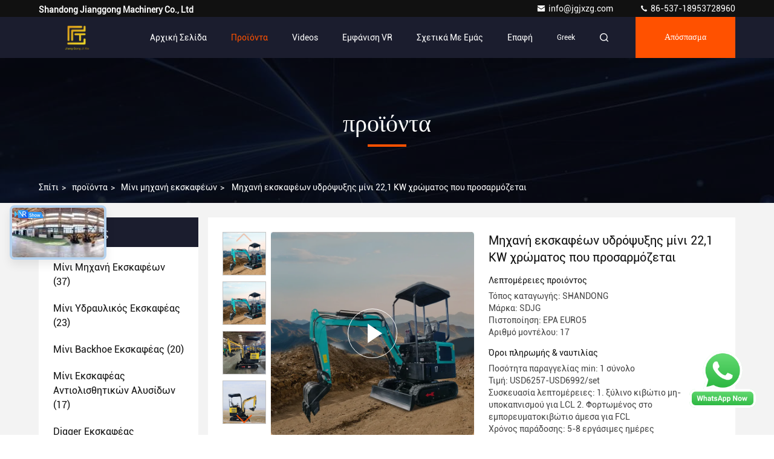

--- FILE ---
content_type: text/html
request_url: https://greek.miniexcavatormachine.com/sale-37864892-water-cooling-mini-excavator-machine-22-1-kw-color-customized.html
body_size: 40065
content:

<!DOCTYPE html>
<html  >
<head>
	<meta charset="utf-8">
	<meta http-equiv="X-UA-Compatible" content="IE=edge">
	<meta name="viewport" content="width=device-width, initial-scale=1.0, maximum-scale=5.1">
    <link rel="alternate" href="//m.greek.miniexcavatormachine.com/greek/sale-37864892-water-cooling-mini-excavator-machine-22-1-kw-color-customized.html" media="only screen and (max-width: 640px)" />
<link hreflang="en" rel="alternate" href="https://www.miniexcavatormachine.com/sale-37864892-water-cooling-mini-excavator-machine-22-1-kw-color-customized.html" />
<link hreflang="fr" rel="alternate" href="https://french.miniexcavatormachine.com/sale-37864892-water-cooling-mini-excavator-machine-22-1-kw-color-customized.html" />
<link hreflang="de" rel="alternate" href="https://german.miniexcavatormachine.com/sale-37864892-water-cooling-mini-excavator-machine-22-1-kw-color-customized.html" />
<link hreflang="it" rel="alternate" href="https://italian.miniexcavatormachine.com/sale-37864892-water-cooling-mini-excavator-machine-22-1-kw-color-customized.html" />
<link hreflang="ru" rel="alternate" href="https://russian.miniexcavatormachine.com/sale-37864892-water-cooling-mini-excavator-machine-22-1-kw-color-customized.html" />
<link hreflang="es" rel="alternate" href="https://spanish.miniexcavatormachine.com/sale-37864892-water-cooling-mini-excavator-machine-22-1-kw-color-customized.html" />
<link hreflang="pt" rel="alternate" href="https://portuguese.miniexcavatormachine.com/sale-37864892-water-cooling-mini-excavator-machine-22-1-kw-color-customized.html" />
<link hreflang="nl" rel="alternate" href="https://dutch.miniexcavatormachine.com/sale-37864892-water-cooling-mini-excavator-machine-22-1-kw-color-customized.html" />
<link hreflang="ja" rel="alternate" href="https://japanese.miniexcavatormachine.com/sale-37864892-water-cooling-mini-excavator-machine-22-1-kw-color-customized.html" />
<link hreflang="ko" rel="alternate" href="https://korean.miniexcavatormachine.com/sale-37864892-water-cooling-mini-excavator-machine-22-1-kw-color-customized.html" />
<link hreflang="ar" rel="alternate" href="https://arabic.miniexcavatormachine.com/sale-37864892-water-cooling-mini-excavator-machine-22-1-kw-color-customized.html" />
<link hreflang="hi" rel="alternate" href="https://hindi.miniexcavatormachine.com/sale-37864892-water-cooling-mini-excavator-machine-22-1-kw-color-customized.html" />
<link hreflang="tr" rel="alternate" href="https://turkish.miniexcavatormachine.com/sale-37864892-water-cooling-mini-excavator-machine-22-1-kw-color-customized.html" />
<link hreflang="id" rel="alternate" href="https://indonesian.miniexcavatormachine.com/sale-37864892-water-cooling-mini-excavator-machine-22-1-kw-color-customized.html" />
<link hreflang="vi" rel="alternate" href="https://vietnamese.miniexcavatormachine.com/sale-37864892-water-cooling-mini-excavator-machine-22-1-kw-color-customized.html" />
<link hreflang="th" rel="alternate" href="https://thai.miniexcavatormachine.com/sale-37864892-water-cooling-mini-excavator-machine-22-1-kw-color-customized.html" />
<link hreflang="bn" rel="alternate" href="https://bengali.miniexcavatormachine.com/sale-37864892-water-cooling-mini-excavator-machine-22-1-kw-color-customized.html" />
<link hreflang="fa" rel="alternate" href="https://persian.miniexcavatormachine.com/sale-37864892-water-cooling-mini-excavator-machine-22-1-kw-color-customized.html" />
<link hreflang="pl" rel="alternate" href="https://polish.miniexcavatormachine.com/sale-37864892-water-cooling-mini-excavator-machine-22-1-kw-color-customized.html" />
<style type="text/css">
/*<![CDATA[*/
.consent__cookie {position: fixed;top: 0;left: 0;width: 100%;height: 0%;z-index: 100000;}.consent__cookie_bg {position: fixed;top: 0;left: 0;width: 100%;height: 100%;background: #000;opacity: .6;display: none }.consent__cookie_rel {position: fixed;bottom:0;left: 0;width: 100%;background: #fff;display: -webkit-box;display: -ms-flexbox;display: flex;flex-wrap: wrap;padding: 24px 80px;-webkit-box-sizing: border-box;box-sizing: border-box;-webkit-box-pack: justify;-ms-flex-pack: justify;justify-content: space-between;-webkit-transition: all ease-in-out .3s;transition: all ease-in-out .3s }.consent__close {position: absolute;top: 20px;right: 20px;cursor: pointer }.consent__close svg {fill: #777 }.consent__close:hover svg {fill: #000 }.consent__cookie_box {flex: 1;word-break: break-word;}.consent__warm {color: #777;font-size: 16px;margin-bottom: 12px;line-height: 19px }.consent__title {color: #333;font-size: 20px;font-weight: 600;margin-bottom: 12px;line-height: 23px }.consent__itxt {color: #333;font-size: 14px;margin-bottom: 12px;display: -webkit-box;display: -ms-flexbox;display: flex;-webkit-box-align: center;-ms-flex-align: center;align-items: center }.consent__itxt i {display: -webkit-inline-box;display: -ms-inline-flexbox;display: inline-flex;width: 28px;height: 28px;border-radius: 50%;background: #e0f9e9;margin-right: 8px;-webkit-box-align: center;-ms-flex-align: center;align-items: center;-webkit-box-pack: center;-ms-flex-pack: center;justify-content: center }.consent__itxt svg {fill: #3ca860 }.consent__txt {color: #a6a6a6;font-size: 14px;margin-bottom: 8px;line-height: 17px }.consent__btns {display: -webkit-box;display: -ms-flexbox;display: flex;-webkit-box-orient: vertical;-webkit-box-direction: normal;-ms-flex-direction: column;flex-direction: column;-webkit-box-pack: center;-ms-flex-pack: center;justify-content: center;flex-shrink: 0;}.consent__btn {width: 280px;height: 40px;line-height: 40px;text-align: center;background: #3ca860;color: #fff;border-radius: 4px;margin: 8px 0;-webkit-box-sizing: border-box;box-sizing: border-box;cursor: pointer }.consent__btn:hover {background: #00823b }.consent__btn.empty {color: #3ca860;border: 1px solid #3ca860;background: #fff }.consent__btn.empty:hover {background: #3ca860;color: #fff }.open .consent__cookie_bg {display: block }.open .consent__cookie_rel {bottom: 0 }@media (max-width: 760px) {.consent__btns {width: 100%;align-items: center;}.consent__cookie_rel {padding: 20px 24px }}.consent__cookie.open {display: block;}.consent__cookie {display: none;}
/*]]>*/
</style>
<script type="text/javascript">
/*<![CDATA[*/

var g_tp = '';
var colorUrl = '';
var query_string = ["Products","Detail"];
var customtplcolor = 99709;
/*]]>*/
</script>
<title>Μηχανή εκσκαφέων υδρόψυξης μίνι 22,1 KW χρώματος που προσαρμόζεται</title>
    <meta name="keywords" content="Μηχανή εκσκαφέων υδρόψυξης μίνι, Μίνι μηχανή 22.1Kw εκσκαφέων, Μίνι εξοπλισμός εκσκαφέων συνήθειας, Μίνι μηχανή εκσκαφέων" />
    <meta name="description" content="υψηλή ποιότητα Μηχανή εκσκαφέων υδρόψυξης μίνι 22,1 KW χρώματος που προσαρμόζεται από την Κίνα, Ηγετική θέση της Κίνας Μηχανή εκσκαφέων υδρόψυξης μίνι Προϊόν, με αυστηρό ποιοτικό έλεγχο Μίνι μηχανή 22.1Kw εκσκαφέων εργοστάσια, 404: Not Found Μίνι εξοπλισμός εκσκαφέων συνήθειας προϊόντα." />
     <meta property="og:type" content="site">
    <meta property="og:title" content="Μηχανή εκσκαφέων υδρόψυξης μίνι, Μίνι μηχανή 22.1Kw εκσκαφέων, Μίνι εξοπλισμός εκσκαφέων συνήθειας, Μίνι μηχανή εκσκαφέων" >
    <meta property="og:site_name" content="Shandong Jianggong Machinery Co., Ltd">
    <meta property="og:url" content=https://greek.miniexcavatormachine.com/sale-37864892-water-cooling-mini-excavator-machine-22-1-kw-color-customized.html">
    <meta property="og:image" content="https://greek.miniexcavatormachine.com/logo.gif">
    <meta property="og:description" content="υψηλή ποιότητα Μηχανή εκσκαφέων υδρόψυξης μίνι 22,1 KW χρώματος που προσαρμόζεται από την Κίνα, Ηγετική θέση της Κίνας Μηχανή εκσκαφέων υδρόψυξης μίνι Προϊόν, με αυστηρό ποιοτικό έλεγχο Μίνι μηχανή 22.1Kw εκσκαφέων εργοστάσια, 404: Not Found Μίνι εξοπλισμός εκσκαφέων συνήθειας προϊόντα." />
				<link rel='preload'
					  href=/photo/miniexcavatormachine/sitetpl/style/commonV2.css?ver=1687329557 as='style'><link type='text/css' rel='stylesheet'
					  href=/photo/miniexcavatormachine/sitetpl/style/commonV2.css?ver=1687329557 media='all'><script type="application/ld+json">[{"@context":"https:\/\/schema.org","@type":"Organization","name":"\u039c\u03b7\u03c7\u03b1\u03bd\u03ae \u03b5\u03ba\u03c3\u03ba\u03b1\u03c6\u03ad\u03c9\u03bd \u03c5\u03b4\u03c1\u03cc\u03c8\u03c5\u03be\u03b7\u03c2 \u03bc\u03af\u03bd\u03b9 22,1 KW \u03c7\u03c1\u03ce\u03bc\u03b1\u03c4\u03bf\u03c2 \u03c0\u03bf\u03c5 \u03c0\u03c1\u03bf\u03c3\u03b1\u03c1\u03bc\u03cc\u03b6\u03b5\u03c4\u03b1\u03b9","description":"\u03c5\u03c8\u03b7\u03bb\u03ae \u03c0\u03bf\u03b9\u03cc\u03c4\u03b7\u03c4\u03b1 \u039c\u03b7\u03c7\u03b1\u03bd\u03ae \u03b5\u03ba\u03c3\u03ba\u03b1\u03c6\u03ad\u03c9\u03bd \u03c5\u03b4\u03c1\u03cc\u03c8\u03c5\u03be\u03b7\u03c2 \u03bc\u03af\u03bd\u03b9 22,1 KW \u03c7\u03c1\u03ce\u03bc\u03b1\u03c4\u03bf\u03c2 \u03c0\u03bf\u03c5 \u03c0\u03c1\u03bf\u03c3\u03b1\u03c1\u03bc\u03cc\u03b6\u03b5\u03c4\u03b1\u03b9 \u03b1\u03c0\u03cc \u03c4\u03b7\u03bd \u039a\u03af\u03bd\u03b1, \u0397\u03b3\u03b5\u03c4\u03b9\u03ba\u03ae \u03b8\u03ad\u03c3\u03b7 \u03c4\u03b7\u03c2 \u039a\u03af\u03bd\u03b1\u03c2 \u039c\u03b7\u03c7\u03b1\u03bd\u03ae \u03b5\u03ba\u03c3\u03ba\u03b1\u03c6\u03ad\u03c9\u03bd \u03c5\u03b4\u03c1\u03cc\u03c8\u03c5\u03be\u03b7\u03c2 \u03bc\u03af\u03bd\u03b9 \u03a0\u03c1\u03bf\u03ca\u03cc\u03bd, \u03bc\u03b5 \u03b1\u03c5\u03c3\u03c4\u03b7\u03c1\u03cc \u03c0\u03bf\u03b9\u03bf\u03c4\u03b9\u03ba\u03cc \u03ad\u03bb\u03b5\u03b3\u03c7\u03bf \u039c\u03af\u03bd\u03b9 \u03bc\u03b7\u03c7\u03b1\u03bd\u03ae 22.1Kw \u03b5\u03ba\u03c3\u03ba\u03b1\u03c6\u03ad\u03c9\u03bd \u03b5\u03c1\u03b3\u03bf\u03c3\u03c4\u03ac\u03c3\u03b9\u03b1, 404: Not Found \u039c\u03af\u03bd\u03b9 \u03b5\u03be\u03bf\u03c0\u03bb\u03b9\u03c3\u03bc\u03cc\u03c2 \u03b5\u03ba\u03c3\u03ba\u03b1\u03c6\u03ad\u03c9\u03bd \u03c3\u03c5\u03bd\u03ae\u03b8\u03b5\u03b9\u03b1\u03c2 \u03c0\u03c1\u03bf\u03ca\u03cc\u03bd\u03c4\u03b1.","url":"https:\/\/www.miniexcavatormachine.com\/sale-37864892-water-cooling-mini-excavator-machine-22-1-kw-color-customized.html","logo":"\/logo.gif","address":{"@type":"PostalAddress","addressLocality":"China","addressRegion":"CN","postalCode":"999001","streetAddress":"\u03a4\u03bf \u03b4\u03c9\u03bc\u03ac\u03c4\u03b9\u03bf 206, \u03b5\u03bc\u03c0\u03bf\u03b4\u03af\u03b6\u03b5\u03b9 \u03c4\u03bf \u0391, \u03b4\u03c5\u03c4\u03b9\u03ba\u03ae \u03b6\u03ce\u03bd\u03b7, \u03ba\u03c4\u03ae\u03c1\u03b9\u03bf \u03ba\u03b1\u03b9\u03bd\u03bf\u03c4\u03bf\u03bc\u03af\u03b1\u03c2, \u039d\u03bf 52 \u03b4\u03c1\u03cc\u03bc\u03bf\u03c2 Jinyu, \u03b6\u03ce\u03bd\u03b7 \u03c5\u03c8\u03b7\u03bb\u03ae\u03c2 \u03c4\u03b5\u03c7\u03bd\u03bf\u03bb\u03bf\u03b3\u03af\u03b1\u03c2, Jining, Shandong, \u039a\u03af\u03bd\u03b1."},"email":"info@jgjxzg.com","image":"\/photo\/cl150712562-shandong_jianggong_machinery_co_ltd.jpg","telephone":"86-537-18953728960"},{"@context":"https:\/\/schema.org","@type":"BreadcrumbList","itemListElement":[{"@type":"ListItem","position":2,"name":"\u039c\u03af\u03bd\u03b9 \u03bc\u03b7\u03c7\u03b1\u03bd\u03ae \u03b5\u03ba\u03c3\u03ba\u03b1\u03c6\u03ad\u03c9\u03bd","item":"https:\/\/greek.miniexcavatormachine.com\/supplier-4201809-mini-excavator-machine"},{"@type":"ListItem","position":3,"name":"\u039c\u03b7\u03c7\u03b1\u03bd\u03ae \u03b5\u03ba\u03c3\u03ba\u03b1\u03c6\u03ad\u03c9\u03bd \u03c5\u03b4\u03c1\u03cc\u03c8\u03c5\u03be\u03b7\u03c2 \u03bc\u03af\u03bd\u03b9 22,1 KW \u03c7\u03c1\u03ce\u03bc\u03b1\u03c4\u03bf\u03c2 \u03c0\u03bf\u03c5 \u03c0\u03c1\u03bf\u03c3\u03b1\u03c1\u03bc\u03cc\u03b6\u03b5\u03c4\u03b1\u03b9","item":"https:\/\/greek.miniexcavatormachine.com\/sale-37864892-water-cooling-mini-excavator-machine-22-1-kw-color-customized.html"},{"@type":"ListItem","position":1,"name":"\u0391\u03c1\u03c7\u03b9\u03ba\u03ae \u03a3\u03b5\u03bb\u03af\u03b4\u03b1","item":"https:\/\/greek.miniexcavatormachine.com\/index.html"}]},{"@context":"http:\/\/schema.org\/","@type":"Product","category":"\u039c\u03af\u03bd\u03b9 \u03bc\u03b7\u03c7\u03b1\u03bd\u03ae \u03b5\u03ba\u03c3\u03ba\u03b1\u03c6\u03ad\u03c9\u03bd","name":"\u039c\u03b7\u03c7\u03b1\u03bd\u03ae \u03b5\u03ba\u03c3\u03ba\u03b1\u03c6\u03ad\u03c9\u03bd \u03c5\u03b4\u03c1\u03cc\u03c8\u03c5\u03be\u03b7\u03c2 \u03bc\u03af\u03bd\u03b9 22,1 KW \u03c7\u03c1\u03ce\u03bc\u03b1\u03c4\u03bf\u03c2 \u03c0\u03bf\u03c5 \u03c0\u03c1\u03bf\u03c3\u03b1\u03c1\u03bc\u03cc\u03b6\u03b5\u03c4\u03b1\u03b9","url":"\/sale-37864892-water-cooling-mini-excavator-machine-22-1-kw-color-customized.html","image":["\/photo\/pl150749941-water_cooling_mini_excavator_machine_22_1_kw_color_customized.jpg","\/photo\/pl150749942-water_cooling_mini_excavator_machine_22_1_kw_color_customized.jpg","\/photo\/pl150749943-water_cooling_mini_excavator_machine_22_1_kw_color_customized.jpg","\/photo\/pl150749945-water_cooling_mini_excavator_machine_22_1_kw_color_customized.jpg"],"description":"\u03c5\u03c8\u03b7\u03bb\u03ae \u03c0\u03bf\u03b9\u03cc\u03c4\u03b7\u03c4\u03b1 \u039c\u03b7\u03c7\u03b1\u03bd\u03ae \u03b5\u03ba\u03c3\u03ba\u03b1\u03c6\u03ad\u03c9\u03bd \u03c5\u03b4\u03c1\u03cc\u03c8\u03c5\u03be\u03b7\u03c2 \u03bc\u03af\u03bd\u03b9 22,1 KW \u03c7\u03c1\u03ce\u03bc\u03b1\u03c4\u03bf\u03c2 \u03c0\u03bf\u03c5 \u03c0\u03c1\u03bf\u03c3\u03b1\u03c1\u03bc\u03cc\u03b6\u03b5\u03c4\u03b1\u03b9 \u03b1\u03c0\u03cc \u03c4\u03b7\u03bd \u039a\u03af\u03bd\u03b1, \u0397\u03b3\u03b5\u03c4\u03b9\u03ba\u03ae \u03b8\u03ad\u03c3\u03b7 \u03c4\u03b7\u03c2 \u039a\u03af\u03bd\u03b1\u03c2 \u039c\u03b7\u03c7\u03b1\u03bd\u03ae \u03b5\u03ba\u03c3\u03ba\u03b1\u03c6\u03ad\u03c9\u03bd \u03c5\u03b4\u03c1\u03cc\u03c8\u03c5\u03be\u03b7\u03c2 \u03bc\u03af\u03bd\u03b9 \u03a0\u03c1\u03bf\u03ca\u03cc\u03bd, \u03bc\u03b5 \u03b1\u03c5\u03c3\u03c4\u03b7\u03c1\u03cc \u03c0\u03bf\u03b9\u03bf\u03c4\u03b9\u03ba\u03cc \u03ad\u03bb\u03b5\u03b3\u03c7\u03bf \u039c\u03af\u03bd\u03b9 \u03bc\u03b7\u03c7\u03b1\u03bd\u03ae 22.1Kw \u03b5\u03ba\u03c3\u03ba\u03b1\u03c6\u03ad\u03c9\u03bd \u03b5\u03c1\u03b3\u03bf\u03c3\u03c4\u03ac\u03c3\u03b9\u03b1, 404: Not Found \u039c\u03af\u03bd\u03b9 \u03b5\u03be\u03bf\u03c0\u03bb\u03b9\u03c3\u03bc\u03cc\u03c2 \u03b5\u03ba\u03c3\u03ba\u03b1\u03c6\u03ad\u03c9\u03bd \u03c3\u03c5\u03bd\u03ae\u03b8\u03b5\u03b9\u03b1\u03c2 \u03c0\u03c1\u03bf\u03ca\u03cc\u03bd\u03c4\u03b1.","brand":{"@type":"Brand","name":"SDJG"},"sku":"17","model":"17","manufacturer":{"@type":"Organization","legalName":"Shandong Jianggong Machinery Co., Ltd","address":{"@type":"PostalAddress","addressCountry":"China","addressLocality":"\u03a4\u03bf \u03b4\u03c9\u03bc\u03ac\u03c4\u03b9\u03bf 206, \u03b5\u03bc\u03c0\u03bf\u03b4\u03af\u03b6\u03b5\u03b9 \u03c4\u03bf \u0391, \u03b4\u03c5\u03c4\u03b9\u03ba\u03ae \u03b6\u03ce\u03bd\u03b7, \u03ba\u03c4\u03ae\u03c1\u03b9\u03bf \u03ba\u03b1\u03b9\u03bd\u03bf\u03c4\u03bf\u03bc\u03af\u03b1\u03c2, \u039d\u03bf 52 \u03b4\u03c1\u03cc\u03bc\u03bf\u03c2 Jinyu, \u03b6\u03ce\u03bd\u03b7 \u03c5\u03c8\u03b7\u03bb\u03ae\u03c2 \u03c4\u03b5\u03c7\u03bd\u03bf\u03bb\u03bf\u03b3\u03af\u03b1\u03c2, Jining, Shandong, \u039a\u03af\u03bd\u03b1."}},"review":{"@type":"Review","reviewRating":{"@type":"Rating","ratingValue":5},"author":{"@type":"Person","name":"Mr. Leo"}},"aggregateRating":{"@type":"aggregateRating","ratingValue":4.5999999999999996447286321199499070644378662109375,"reviewCount":172,"name":"Overall Rating"},"offers":[{"@type":"Offer","priceCurrency":"USD","url":"\/sale-37864892-water-cooling-mini-excavator-machine-22-1-kw-color-customized.html","priceValidUntil":"2024-07-24","itemCondition":"https:\/\/schema.org\/UsedCondition","availability":"https:\/\/schema.org\/InStock","offerCount":1,"price":"6257"},{"@type":"AggregateOffer","offerCount":"1","highPrice":"Negotiable","lowPrice":"0.01","priceCurrency":"1"}]},{"@context":"https:\/\/schema.org","@type":"VideoObject","name":"\u039c\u03b7\u03c7\u03b1\u03bd\u03ae \u03b5\u03ba\u03c3\u03ba\u03b1\u03c6\u03ad\u03c9\u03bd \u03c5\u03b4\u03c1\u03cc\u03c8\u03c5\u03be\u03b7\u03c2 \u03bc\u03af\u03bd\u03b9 22,1 KW \u03c7\u03c1\u03ce\u03bc\u03b1\u03c4\u03bf\u03c2 \u03c0\u03bf\u03c5 \u03c0\u03c1\u03bf\u03c3\u03b1\u03c1\u03bc\u03cc\u03b6\u03b5\u03c4\u03b1\u03b9","description":"\u03c5\u03c8\u03b7\u03bb\u03ae \u03c0\u03bf\u03b9\u03cc\u03c4\u03b7\u03c4\u03b1 \u039c\u03b7\u03c7\u03b1\u03bd\u03ae \u03b5\u03ba\u03c3\u03ba\u03b1\u03c6\u03ad\u03c9\u03bd \u03c5\u03b4\u03c1\u03cc\u03c8\u03c5\u03be\u03b7\u03c2 \u03bc\u03af\u03bd\u03b9 22,1 KW \u03c7\u03c1\u03ce\u03bc\u03b1\u03c4\u03bf\u03c2 \u03c0\u03bf\u03c5 \u03c0\u03c1\u03bf\u03c3\u03b1\u03c1\u03bc\u03cc\u03b6\u03b5\u03c4\u03b1\u03b9 \u03b1\u03c0\u03cc \u03c4\u03b7\u03bd \u039a\u03af\u03bd\u03b1, \u0397\u03b3\u03b5\u03c4\u03b9\u03ba\u03ae \u03b8\u03ad\u03c3\u03b7 \u03c4\u03b7\u03c2 \u039a\u03af\u03bd\u03b1\u03c2 \u039c\u03b7\u03c7\u03b1\u03bd\u03ae \u03b5\u03ba\u03c3\u03ba\u03b1\u03c6\u03ad\u03c9\u03bd \u03c5\u03b4\u03c1\u03cc\u03c8\u03c5\u03be\u03b7\u03c2 \u03bc\u03af\u03bd\u03b9 \u03a0\u03c1\u03bf\u03ca\u03cc\u03bd, \u03bc\u03b5 \u03b1\u03c5\u03c3\u03c4\u03b7\u03c1\u03cc \u03c0\u03bf\u03b9\u03bf\u03c4\u03b9\u03ba\u03cc \u03ad\u03bb\u03b5\u03b3\u03c7\u03bf \u039c\u03af\u03bd\u03b9 \u03bc\u03b7\u03c7\u03b1\u03bd\u03ae 22.1Kw \u03b5\u03ba\u03c3\u03ba\u03b1\u03c6\u03ad\u03c9\u03bd \u03b5\u03c1\u03b3\u03bf\u03c3\u03c4\u03ac\u03c3\u03b9\u03b1, 404: Not Found \u039c\u03af\u03bd\u03b9 \u03b5\u03be\u03bf\u03c0\u03bb\u03b9\u03c3\u03bc\u03cc\u03c2 \u03b5\u03ba\u03c3\u03ba\u03b1\u03c6\u03ad\u03c9\u03bd \u03c3\u03c5\u03bd\u03ae\u03b8\u03b5\u03b9\u03b1\u03c2 \u03c0\u03c1\u03bf\u03ca\u03cc\u03bd\u03c4\u03b1.","thumbnailUrl":"\/photo\/miniexcavatormachine\/video\/20230824_64e715daaa945.mp4.jpg?1692866139","uploadDate":"2024-05-21T15:07:30-05:00","duration":"PT44S","contentUrl":"https:\/\/vodcdn.ecerimg.com\/videos\/encoder\/1202308\/c2621e4b47b4822e900117e3011aa06d\/playlist.m3u8"}]</script></head>
<body>
<img src="/logo.gif" style="display:none"/>
    <div id="floatAd" style="z-index: 110000;position:absolute;right:30px;bottom:60px;height:79px;display: block;">
        <a title="whatsapp Now" id="footer_webim_a" href="https://wa.me/8618953728960?text=Hi%2C+I%27m+interested+in+%CE%9C%CE%B7%CF%87%CE%B1%CE%BD%CE%AE+%CE%B5%CE%BA%CF%83%CE%BA%CE%B1%CF%86%CE%AD%CF%89%CE%BD+%CF%85%CE%B4%CF%81%CF%8C%CF%88%CF%85%CE%BE%CE%B7%CF%82+%CE%BC%CE%AF%CE%BD%CE%B9+22%2C1+KW+%CF%87%CF%81%CF%8E%CE%BC%CE%B1%CF%84%CE%BF%CF%82+%CF%80%CE%BF%CF%85+%CF%80%CF%81%CE%BF%CF%83%CE%B1%CF%81%CE%BC%CF%8C%CE%B6%CE%B5%CF%84%CE%B1%CE%B9." class="footer_webim_a" rel="nofollow" target="_blank">
        <img style="width: 110px;cursor: pointer;" alt='Να στείλετε μήνυμα' src="/images/floatimage_wa.gif"/>
        </a>
    </div>
<a style="display: none!important;" title="Shandong Jianggong Machinery Co., Ltd" class="float-inquiry" href="/contactnow.html" onclick='setinquiryCookie("{\"showproduct\":1,\"pid\":\"37864892\",\"name\":\"\\u039c\\u03b7\\u03c7\\u03b1\\u03bd\\u03ae \\u03b5\\u03ba\\u03c3\\u03ba\\u03b1\\u03c6\\u03ad\\u03c9\\u03bd \\u03c5\\u03b4\\u03c1\\u03cc\\u03c8\\u03c5\\u03be\\u03b7\\u03c2 \\u03bc\\u03af\\u03bd\\u03b9 22,1 KW \\u03c7\\u03c1\\u03ce\\u03bc\\u03b1\\u03c4\\u03bf\\u03c2 \\u03c0\\u03bf\\u03c5 \\u03c0\\u03c1\\u03bf\\u03c3\\u03b1\\u03c1\\u03bc\\u03cc\\u03b6\\u03b5\\u03c4\\u03b1\\u03b9\",\"source_url\":\"\\/sale-37864892-22-1-kw.html\",\"picurl\":\"\\/photo\\/pd150749941-water_cooling_mini_excavator_machine_22_1_kw_color_customized.jpg\",\"propertyDetail\":[[\"\\u03a5\\u03c0\\u03cc\\u03b8\\u03b5\\u03c3\\u03b7\",\"\\u03bd\\u03ad\\u03bf\\u03c2\"],[\"\\u039c\\u03b7\\u03c7\\u03b1\\u03bd\\u03ae\",\"Laidong\"],[\"\\u0394\\u03cd\\u03bd\\u03b1\\u03bc\\u03b7\",\"22,1 KW\"],[\"\\u0394\\u03c5\\u03bd\\u03b1\\u03c4\\u03cc\\u03c4\\u03b7\\u03c4\\u03b1 \\u03ba\\u03bf\\u03c5\\u03b2\\u03ac\\u03c2\",\"0.035m \\u00b3\"]],\"company_name\":null,\"picurl_c\":\"\\/photo\\/pc150749941-water_cooling_mini_excavator_machine_22_1_kw_color_customized.jpg\",\"price\":\"USD6257-USD6992\\/set\",\"username\":\"Jianggong\",\"viewTime\":\"\\u03a4\\u03b5\\u03bb\\u03b5\\u03c5\\u03c4\\u03b1\\u03af\\u03b1 \\u0395\\u03af\\u03c3\\u03bf\\u03b4\\u03bf\\u03c2 : 5 \\u03ce\\u03c1\\u03b5\\u03c2 40 minuts \\u03c0\\u03c1\\u03b9\\u03bd\",\"subject\":\"\\u0391\\u03c5\\u03c4\\u03cc \\u03c0\\u03bf\\u03c5 \\u03b5\\u03af\\u03bd\\u03b1\\u03b9 \\u03b7 FOB \\u03c4\\u03b9\\u03bc\\u03ae \\u03c3\\u03b5 \\u039c\\u03b7\\u03c7\\u03b1\\u03bd\\u03ae \\u03b5\\u03ba\\u03c3\\u03ba\\u03b1\\u03c6\\u03ad\\u03c9\\u03bd \\u03c5\\u03b4\\u03c1\\u03cc\\u03c8\\u03c5\\u03be\\u03b7\\u03c2 \\u03bc\\u03af\\u03bd\\u03b9 22,1 KW \\u03c7\\u03c1\\u03ce\\u03bc\\u03b1\\u03c4\\u03bf\\u03c2 \\u03c0\\u03bf\\u03c5 \\u03c0\\u03c1\\u03bf\\u03c3\\u03b1\\u03c1\\u03bc\\u03cc\\u03b6\\u03b5\\u03c4\\u03b1\\u03b9 \\u03c3\\u03b1\\u03c2\",\"countrycode\":\"\"}");'></a>
<script>
    function getCookie(name) {
        var arr = document.cookie.match(new RegExp("(^| )" + name + "=([^;]*)(;|$)"));
        if (arr != null) {
            return unescape(arr[2]);
        }
        return null;
    }
    var is_new_mjy = '0';
    if (is_new_mjy==1 && isMobileDevice() && getCookie('webim_login_name') && getCookie('webim_buyer_id') && getCookie('webim_302362_seller_id')) {
        document.getElementById("floatAd").style.display = "none";
    }
    // 检测是否是移动端访问
    function isMobileDevice() {
        return /Android|webOS|iPhone|iPad|iPod|BlackBerry|IEMobile|Opera Mini/i.test(navigator.userAgent);
    }

</script>
<script>
var originProductInfo = '';
var originProductInfo = {"showproduct":1,"pid":"37864892","name":"\u039c\u03b7\u03c7\u03b1\u03bd\u03ae \u03b5\u03ba\u03c3\u03ba\u03b1\u03c6\u03ad\u03c9\u03bd \u03c5\u03b4\u03c1\u03cc\u03c8\u03c5\u03be\u03b7\u03c2 \u03bc\u03af\u03bd\u03b9 22,1 KW \u03c7\u03c1\u03ce\u03bc\u03b1\u03c4\u03bf\u03c2 \u03c0\u03bf\u03c5 \u03c0\u03c1\u03bf\u03c3\u03b1\u03c1\u03bc\u03cc\u03b6\u03b5\u03c4\u03b1\u03b9","source_url":"\/sale-37864892-22-1-kw.html","picurl":"\/photo\/pd150749941-water_cooling_mini_excavator_machine_22_1_kw_color_customized.jpg","propertyDetail":[["\u03a5\u03c0\u03cc\u03b8\u03b5\u03c3\u03b7","\u03bd\u03ad\u03bf\u03c2"],["\u039c\u03b7\u03c7\u03b1\u03bd\u03ae","Laidong"],["\u0394\u03cd\u03bd\u03b1\u03bc\u03b7","22,1 KW"],["\u0394\u03c5\u03bd\u03b1\u03c4\u03cc\u03c4\u03b7\u03c4\u03b1 \u03ba\u03bf\u03c5\u03b2\u03ac\u03c2","0.035m \u00b3"]],"company_name":null,"picurl_c":"\/photo\/pc150749941-water_cooling_mini_excavator_machine_22_1_kw_color_customized.jpg","price":"USD6257-USD6992\/set","username":"Jianggong","viewTime":"\u03a4\u03b5\u03bb\u03b5\u03c5\u03c4\u03b1\u03af\u03b1 \u0395\u03af\u03c3\u03bf\u03b4\u03bf\u03c2 : 1 \u03ce\u03c1\u03b5\u03c2 40 minuts \u03c0\u03c1\u03b9\u03bd","subject":"\u039c\u03c0\u03bf\u03c1\u03b5\u03af \u03bd\u03b1 \u03c3\u03b1\u03c2 \u03c0\u03c1\u03bf\u03bc\u03b7\u03b8\u03b5\u03cd\u03c3\u03b5\u03b9 \u039c\u03b7\u03c7\u03b1\u03bd\u03ae \u03b5\u03ba\u03c3\u03ba\u03b1\u03c6\u03ad\u03c9\u03bd \u03c5\u03b4\u03c1\u03cc\u03c8\u03c5\u03be\u03b7\u03c2 \u03bc\u03af\u03bd\u03b9 22,1 KW \u03c7\u03c1\u03ce\u03bc\u03b1\u03c4\u03bf\u03c2 \u03c0\u03bf\u03c5 \u03c0\u03c1\u03bf\u03c3\u03b1\u03c1\u03bc\u03cc\u03b6\u03b5\u03c4\u03b1\u03b9 \u03b3\u03b9\u03b1 \u03bc\u03b1\u03c2;","countrycode":""};
var save_url = "/contactsave.html";
var update_url = "/updateinquiry.html";
var productInfo = {};
var defaulProductInfo = {};
var myDate = new Date();
var curDate = myDate.getFullYear()+'-'+(parseInt(myDate.getMonth())+1)+'-'+myDate.getDate();
var message = '';
var default_pop = 1;
var leaveMessageDialog = document.getElementsByClassName('leave-message-dialog')[0]; // 获取弹层
var _$$ = function (dom) {
    return document.querySelectorAll(dom);
};
resInfo = originProductInfo;
defaulProductInfo.pid = resInfo['pid'];
defaulProductInfo.productName = resInfo['name'];
defaulProductInfo.productInfo = resInfo['propertyDetail'];
defaulProductInfo.productImg = resInfo['picurl_c'];
defaulProductInfo.subject = resInfo['subject'];
defaulProductInfo.productImgAlt = resInfo['name'];
var inquirypopup_tmp = 1;
var message = 'Αγαπητός,'+'\r\n'+"Ik ben geïnteresseerd"+' '+trim(resInfo['name'])+", θα μπορούσατε να μου στείλετε περισσότερες λεπτομέρειες όπως τύπος, μέγεθος, MOQ, υλικό κ.λπ."+'\r\n'+"Ευχαριστώ!"+'\r\n'+"Wachten op je antwoord.";
var message_1 = 'Αγαπητός,'+'\r\n'+"Ik ben geïnteresseerd"+' '+trim(resInfo['name'])+", θα μπορούσατε να μου στείλετε περισσότερες λεπτομέρειες όπως τύπος, μέγεθος, MOQ, υλικό κ.λπ."+'\r\n'+"Ευχαριστώ!"+'\r\n'+"Wachten op je antwoord.";
var message_2 = 'Γεια,'+'\r\n'+"Ψάχνω για"+' '+trim(resInfo['name'])+", στείλτε μου την τιμή, τις προδιαγραφές και την εικόνα."+'\r\n'+"Η γρήγορη απάντησή σας θα εκτιμηθεί ιδιαίτερα."+'\r\n'+"Μη διστάσετε να επικοινωνήσετε μαζί μου για περισσότερες πληροφορίες."+'\r\n'+"Ευχαριστώ πολύ.";
var message_3 = 'Γεια,'+'\r\n'+trim(resInfo['name'])+' '+"ανταποκρίνεται στις προσδοκίες μου."+'\r\n'+"Δώστε μου την καλύτερη τιμή και μερικές άλλες πληροφορίες για το προϊόν."+'\r\n'+"Μη διστάσετε να επικοινωνήσετε μαζί μου μέσω του ταχυδρομείου μου."+'\r\n'+"Ευχαριστώ πολύ.";

var message_4 = 'Αγαπητός,'+'\r\n'+"Ποια είναι η τιμή FOB στο δικό σας"+' '+trim(resInfo['name'])+'?'+'\r\n'+"Ποιο είναι το πλησιέστερο όνομα θύρας;"+'\r\n'+"Απαντήστε μου το συντομότερο δυνατό, θα ήταν καλύτερα να μοιραστείτε περισσότερες πληροφορίες."+'\r\n'+"Χαιρετισμοί!";
var message_5 = 'Γεια σου,'+'\r\n'+"Με ενδιαφέρει πολύ"+' '+trim(resInfo['name'])+'.'+'\r\n'+"Παρακαλώ στείλτε μου τα στοιχεία του προϊόντος σας."+'\r\n'+"Ανυπομονώ για τη γρήγορη απάντησή σας."+'\r\n'+"Μη διστάσετε να επικοινωνήσετε μαζί μου μέσω ταχυδρομείου."+'\r\n'+"Χαιρετισμοί!";

var message_6 = 'Αγαπητός,'+'\r\n'+"Δώστε μας πληροφορίες για το δικό σας"+' '+trim(resInfo['name'])+", όπως τύπος, μέγεθος, υλικό και φυσικά η καλύτερη τιμή."+'\r\n'+"Ανυπομονώ για τη γρήγορη απάντησή σας."+'\r\n'+"Σας ευχαριστούμε!";
var message_7 = 'Αγαπητός,'+'\r\n'+"Μπορείτε να προμηθευτείτε"+' '+trim(resInfo['name'])+" για εμάς?"+'\r\n'+"Πρώτα θέλουμε τιμοκατάλογο και μερικές λεπτομέρειες προϊόντος."+'\r\n'+"Ελπίζω να λάβω απάντηση το συντομότερο δυνατόν και προσβλέπω στη συνεργασία."+'\r\n'+"Ευχαριστώ πολύ.";
var message_8 = 'γεια,'+'\r\n'+"Ψάχνω για"+' '+trim(resInfo['name'])+", παρακαλώ δώστε μου πιο λεπτομερείς πληροφορίες για το προϊόν."+'\r\n'+"Ανυπομονώ για την απάντησή σου."+'\r\n'+"Σας ευχαριστούμε!";
var message_9 = 'Γεια,'+'\r\n'+"Τα δικα σου"+' '+trim(resInfo['name'])+" πληροί τις απαιτήσεις μου πολύ καλά."+'\r\n'+"Παρακαλώ στείλτε μου την τιμή, τις προδιαγραφές και παρόμοιο μοντέλο θα είναι εντάξει."+'\r\n'+"Μη διστάσετε να συνομιλήσετε μαζί μου."+'\r\n'+"Ευχαριστώ!";
var message_10 = 'Αγαπητός,'+'\r\n'+"Θέλω να μάθω περισσότερα για τις λεπτομέρειες και την αναφορά"+' '+trim(resInfo['name'])+'.'+'\r\n'+"Μη διστάσετε να επικοινωνήσετε μαζί μου."+'\r\n'+"Χαιρετισμοί!";

var r = getRandom(1,10);

defaulProductInfo.message = eval("message_"+r);

var mytAjax = {

    post: function(url, data, fn) {
        var xhr = new XMLHttpRequest();
        xhr.open("POST", url, true);
        xhr.setRequestHeader("Content-Type", "application/x-www-form-urlencoded;charset=UTF-8");
        xhr.setRequestHeader("X-Requested-With", "XMLHttpRequest");
        xhr.setRequestHeader('Content-Type','text/plain;charset=UTF-8');
        xhr.onreadystatechange = function() {
            if(xhr.readyState == 4 && (xhr.status == 200 || xhr.status == 304)) {
                fn.call(this, xhr.responseText);
            }
        };
        xhr.send(data);
    },

    postform: function(url, data, fn) {
        var xhr = new XMLHttpRequest();
        xhr.open("POST", url, true);
        xhr.setRequestHeader("X-Requested-With", "XMLHttpRequest");
        xhr.onreadystatechange = function() {
            if(xhr.readyState == 4 && (xhr.status == 200 || xhr.status == 304)) {
                fn.call(this, xhr.responseText);
            }
        };
        xhr.send(data);
    }
};
window.onload = function(){
    leaveMessageDialog = document.getElementsByClassName('leave-message-dialog')[0];
    if (window.localStorage.recordDialogStatus=='undefined' || (window.localStorage.recordDialogStatus!='undefined' && window.localStorage.recordDialogStatus != curDate)) {
        setTimeout(function(){
            if(parseInt(inquirypopup_tmp%10) == 1){
                creatDialog(defaulProductInfo, 1);
            }
        }, 6000);
    }
};
function trim(str)
{
    str = str.replace(/(^\s*)/g,"");
    return str.replace(/(\s*$)/g,"");
};
function getRandom(m,n){
    var num = Math.floor(Math.random()*(m - n) + n);
    return num;
};
function strBtn(param) {

    var starattextarea = document.getElementById("textareamessage").value.length;
    var email = document.getElementById("startEmail").value;

    var default_tip = document.querySelectorAll(".watermark_container").length;
    if (20 < starattextarea && starattextarea < 3000) {
        if(default_tip>0){
            document.getElementById("textareamessage1").parentNode.parentNode.nextElementSibling.style.display = "none";
        }else{
            document.getElementById("textareamessage1").parentNode.nextElementSibling.style.display = "none";
        }

    } else {
        if(default_tip>0){
            document.getElementById("textareamessage1").parentNode.parentNode.nextElementSibling.style.display = "block";
        }else{
            document.getElementById("textareamessage1").parentNode.nextElementSibling.style.display = "block";
        }

        return;
    }

    // var re = /^([a-zA-Z0-9_-])+@([a-zA-Z0-9_-])+\.([a-zA-Z0-9_-])+/i;/*邮箱不区分大小写*/
    var re = /^[a-zA-Z0-9][\w-]*(\.?[\w-]+)*@[a-zA-Z0-9-]+(\.[a-zA-Z0-9]+)+$/i;
    if (!re.test(email)) {
        document.getElementById("startEmail").nextElementSibling.style.display = "block";
        return;
    } else {
        document.getElementById("startEmail").nextElementSibling.style.display = "none";
    }

    var subject = document.getElementById("pop_subject").value;
    var pid = document.getElementById("pop_pid").value;
    var message = document.getElementById("textareamessage").value;
    var sender_email = document.getElementById("startEmail").value;
    var tel = '';
    if (document.getElementById("tel0") != undefined && document.getElementById("tel0") != '')
        tel = document.getElementById("tel0").value;
    var form_serialize = '&tel='+tel;

    form_serialize = form_serialize.replace(/\+/g, "%2B");
    mytAjax.post(save_url,"pid="+pid+"&subject="+subject+"&email="+sender_email+"&message="+(message)+form_serialize,function(res){
        var mes = JSON.parse(res);
        if(mes.status == 200){
            var iid = mes.iid;
            document.getElementById("pop_iid").value = iid;
            document.getElementById("pop_uuid").value = mes.uuid;

            if(typeof gtag_report_conversion === "function"){
                gtag_report_conversion();//执行统计js代码
            }
            if(typeof fbq === "function"){
                fbq('track','Purchase');//执行统计js代码
            }
        }
    });
    for (var index = 0; index < document.querySelectorAll(".dialog-content-pql").length; index++) {
        document.querySelectorAll(".dialog-content-pql")[index].style.display = "none";
    };
    $('#idphonepql').val(tel);
    document.getElementById("dialog-content-pql-id").style.display = "block";
    ;
};
function twoBtnOk(param) {

    var selectgender = document.getElementById("Mr").innerHTML;
    var iid = document.getElementById("pop_iid").value;
    var sendername = document.getElementById("idnamepql").value;
    var senderphone = document.getElementById("idphonepql").value;
    var sendercname = document.getElementById("idcompanypql").value;
    var uuid = document.getElementById("pop_uuid").value;
    var gender = 2;
    if(selectgender == 'Mr.') gender = 0;
    if(selectgender == 'Mrs.') gender = 1;
    var pid = document.getElementById("pop_pid").value;
    var form_serialize = '';

        form_serialize = form_serialize.replace(/\+/g, "%2B");

    mytAjax.post(update_url,"iid="+iid+"&gender="+gender+"&uuid="+uuid+"&name="+(sendername)+"&tel="+(senderphone)+"&company="+(sendercname)+form_serialize,function(res){});

    for (var index = 0; index < document.querySelectorAll(".dialog-content-pql").length; index++) {
        document.querySelectorAll(".dialog-content-pql")[index].style.display = "none";
    };
    document.getElementById("dialog-content-pql-ok").style.display = "block";

};
function toCheckMust(name) {
    $('#'+name+'error').hide();
}
function handClidk(param) {
    var starattextarea = document.getElementById("textareamessage1").value.length;
    var email = document.getElementById("startEmail1").value;
    var default_tip = document.querySelectorAll(".watermark_container").length;
    if (20 < starattextarea && starattextarea < 3000) {
        if(default_tip>0){
            document.getElementById("textareamessage1").parentNode.parentNode.nextElementSibling.style.display = "none";
        }else{
            document.getElementById("textareamessage1").parentNode.nextElementSibling.style.display = "none";
        }

    } else {
        if(default_tip>0){
            document.getElementById("textareamessage1").parentNode.parentNode.nextElementSibling.style.display = "block";
        }else{
            document.getElementById("textareamessage1").parentNode.nextElementSibling.style.display = "block";
        }

        return;
    }

    // var re = /^([a-zA-Z0-9_-])+@([a-zA-Z0-9_-])+\.([a-zA-Z0-9_-])+/i;
    var re = /^[a-zA-Z0-9][\w-]*(\.?[\w-]+)*@[a-zA-Z0-9-]+(\.[a-zA-Z0-9]+)+$/i;
    if (!re.test(email)) {
        document.getElementById("startEmail1").nextElementSibling.style.display = "block";
        return;
    } else {
        document.getElementById("startEmail1").nextElementSibling.style.display = "none";
    }

    var subject = document.getElementById("pop_subject").value;
    var pid = document.getElementById("pop_pid").value;
    var message = document.getElementById("textareamessage1").value;
    var sender_email = document.getElementById("startEmail1").value;
    var form_serialize = tel = '';
    if (document.getElementById("tel1") != undefined && document.getElementById("tel1") != '')
        tel = document.getElementById("tel1").value;
        mytAjax.post(save_url,"email="+sender_email+"&tel="+tel+"&pid="+pid+"&message="+message+"&subject="+subject+form_serialize,function(res){

        var mes = JSON.parse(res);
        if(mes.status == 200){
            var iid = mes.iid;
            document.getElementById("pop_iid").value = iid;
            document.getElementById("pop_uuid").value = mes.uuid;
            if(typeof gtag_report_conversion === "function"){
                gtag_report_conversion();//执行统计js代码
            }
        }

    });
    for (var index = 0; index < document.querySelectorAll(".dialog-content-pql").length; index++) {
        document.querySelectorAll(".dialog-content-pql")[index].style.display = "none";
    };
    $('#idphonepql').val(tel);
    document.getElementById("dialog-content-pql-id").style.display = "block";

};
window.addEventListener('load', function () {
    $('.checkbox-wrap label').each(function(){
        if($(this).find('input').prop('checked')){
            $(this).addClass('on')
        }else {
            $(this).removeClass('on')
        }
    })
    $(document).on('click', '.checkbox-wrap label' , function(ev){
        if (ev.target.tagName.toUpperCase() != 'INPUT') {
            $(this).toggleClass('on')
        }
    })
})

function hand_video(pdata) {
    data = JSON.parse(pdata);
    productInfo.productName = data.productName;
    productInfo.productInfo = data.productInfo;
    productInfo.productImg = data.productImg;
    productInfo.subject = data.subject;

    var message = 'Αγαπητός,'+'\r\n'+"Ik ben geïnteresseerd"+' '+trim(data.productName)+", θα μπορούσατε να μου στείλετε περισσότερες λεπτομέρειες όπως τύπος, μέγεθος, ποσότητα, υλικό κ.λπ."+'\r\n'+"Ευχαριστώ!"+'\r\n'+"Wachten op je antwoord.";

    var message = 'Αγαπητός,'+'\r\n'+"Ik ben geïnteresseerd"+' '+trim(data.productName)+", θα μπορούσατε να μου στείλετε περισσότερες λεπτομέρειες όπως τύπος, μέγεθος, MOQ, υλικό κ.λπ."+'\r\n'+"Ευχαριστώ!"+'\r\n'+"Wachten op je antwoord.";
    var message_1 = 'Αγαπητός,'+'\r\n'+"Ik ben geïnteresseerd"+' '+trim(data.productName)+", θα μπορούσατε να μου στείλετε περισσότερες λεπτομέρειες όπως τύπος, μέγεθος, MOQ, υλικό κ.λπ."+'\r\n'+"Ευχαριστώ!"+'\r\n'+"Wachten op je antwoord.";
    var message_2 = 'Γεια,'+'\r\n'+"Ψάχνω για"+' '+trim(data.productName)+", στείλτε μου την τιμή, τις προδιαγραφές και την εικόνα."+'\r\n'+"Η γρήγορη απάντησή σας θα εκτιμηθεί ιδιαίτερα."+'\r\n'+"Μη διστάσετε να επικοινωνήσετε μαζί μου για περισσότερες πληροφορίες."+'\r\n'+"Ευχαριστώ πολύ.";
    var message_3 = 'Γεια,'+'\r\n'+trim(data.productName)+' '+"ανταποκρίνεται στις προσδοκίες μου."+'\r\n'+"Δώστε μου την καλύτερη τιμή και μερικές άλλες πληροφορίες για το προϊόν."+'\r\n'+"Μη διστάσετε να επικοινωνήσετε μαζί μου μέσω του ταχυδρομείου μου."+'\r\n'+"Ευχαριστώ πολύ.";

    var message_4 = 'Αγαπητός,'+'\r\n'+"Ποια είναι η τιμή FOB στο δικό σας"+' '+trim(data.productName)+'?'+'\r\n'+"Ποιο είναι το πλησιέστερο όνομα θύρας;"+'\r\n'+"Απαντήστε μου το συντομότερο δυνατό, θα ήταν καλύτερα να μοιραστείτε περισσότερες πληροφορίες."+'\r\n'+"Χαιρετισμοί!";
    var message_5 = 'Γεια σου,'+'\r\n'+"Με ενδιαφέρει πολύ"+' '+trim(data.productName)+'.'+'\r\n'+"Παρακαλώ στείλτε μου τα στοιχεία του προϊόντος σας."+'\r\n'+"Ανυπομονώ για τη γρήγορη απάντησή σας."+'\r\n'+"Μη διστάσετε να επικοινωνήσετε μαζί μου μέσω ταχυδρομείου."+'\r\n'+"Χαιρετισμοί!";

    var message_6 = 'Αγαπητός,'+'\r\n'+"Δώστε μας πληροφορίες για το δικό σας"+' '+trim(data.productName)+", όπως τύπος, μέγεθος, υλικό και φυσικά η καλύτερη τιμή."+'\r\n'+"Ανυπομονώ για τη γρήγορη απάντησή σας."+'\r\n'+"Σας ευχαριστούμε!";
    var message_7 = 'Αγαπητός,'+'\r\n'+"Μπορείτε να προμηθευτείτε"+' '+trim(data.productName)+" για εμάς?"+'\r\n'+"Πρώτα θέλουμε τιμοκατάλογο και μερικές λεπτομέρειες προϊόντος."+'\r\n'+"Ελπίζω να λάβω απάντηση το συντομότερο δυνατόν και προσβλέπω στη συνεργασία."+'\r\n'+"Ευχαριστώ πολύ.";
    var message_8 = 'γεια,'+'\r\n'+"Ψάχνω για"+' '+trim(data.productName)+", παρακαλώ δώστε μου πιο λεπτομερείς πληροφορίες για το προϊόν."+'\r\n'+"Ανυπομονώ για την απάντησή σου."+'\r\n'+"Σας ευχαριστούμε!";
    var message_9 = 'Γεια,'+'\r\n'+"Τα δικα σου"+' '+trim(data.productName)+" πληροί τις απαιτήσεις μου πολύ καλά."+'\r\n'+"Παρακαλώ στείλτε μου την τιμή, τις προδιαγραφές και παρόμοιο μοντέλο θα είναι εντάξει."+'\r\n'+"Μη διστάσετε να συνομιλήσετε μαζί μου."+'\r\n'+"Ευχαριστώ!";
    var message_10 = 'Αγαπητός,'+'\r\n'+"Θέλω να μάθω περισσότερα για τις λεπτομέρειες και την αναφορά"+' '+trim(data.productName)+'.'+'\r\n'+"Μη διστάσετε να επικοινωνήσετε μαζί μου."+'\r\n'+"Χαιρετισμοί!";

    var r = getRandom(1,10);

    productInfo.message = eval("message_"+r);
    if(parseInt(inquirypopup_tmp/10) == 1){
        productInfo.message = "";
    }
    productInfo.pid = data.pid;
    creatDialog(productInfo, 2);
};

function handDialog(pdata) {
    data = JSON.parse(pdata);
    productInfo.productName = data.productName;
    productInfo.productInfo = data.productInfo;
    productInfo.productImg = data.productImg;
    productInfo.subject = data.subject;

    var message = 'Αγαπητός,'+'\r\n'+"Ik ben geïnteresseerd"+' '+trim(data.productName)+", θα μπορούσατε να μου στείλετε περισσότερες λεπτομέρειες όπως τύπος, μέγεθος, ποσότητα, υλικό κ.λπ."+'\r\n'+"Ευχαριστώ!"+'\r\n'+"Wachten op je antwoord.";

    var message = 'Αγαπητός,'+'\r\n'+"Ik ben geïnteresseerd"+' '+trim(data.productName)+", θα μπορούσατε να μου στείλετε περισσότερες λεπτομέρειες όπως τύπος, μέγεθος, MOQ, υλικό κ.λπ."+'\r\n'+"Ευχαριστώ!"+'\r\n'+"Wachten op je antwoord.";
    var message_1 = 'Αγαπητός,'+'\r\n'+"Ik ben geïnteresseerd"+' '+trim(data.productName)+", θα μπορούσατε να μου στείλετε περισσότερες λεπτομέρειες όπως τύπος, μέγεθος, MOQ, υλικό κ.λπ."+'\r\n'+"Ευχαριστώ!"+'\r\n'+"Wachten op je antwoord.";
    var message_2 = 'Γεια,'+'\r\n'+"Ψάχνω για"+' '+trim(data.productName)+", στείλτε μου την τιμή, τις προδιαγραφές και την εικόνα."+'\r\n'+"Η γρήγορη απάντησή σας θα εκτιμηθεί ιδιαίτερα."+'\r\n'+"Μη διστάσετε να επικοινωνήσετε μαζί μου για περισσότερες πληροφορίες."+'\r\n'+"Ευχαριστώ πολύ.";
    var message_3 = 'Γεια,'+'\r\n'+trim(data.productName)+' '+"ανταποκρίνεται στις προσδοκίες μου."+'\r\n'+"Δώστε μου την καλύτερη τιμή και μερικές άλλες πληροφορίες για το προϊόν."+'\r\n'+"Μη διστάσετε να επικοινωνήσετε μαζί μου μέσω του ταχυδρομείου μου."+'\r\n'+"Ευχαριστώ πολύ.";

    var message_4 = 'Αγαπητός,'+'\r\n'+"Ποια είναι η τιμή FOB στο δικό σας"+' '+trim(data.productName)+'?'+'\r\n'+"Ποιο είναι το πλησιέστερο όνομα θύρας;"+'\r\n'+"Απαντήστε μου το συντομότερο δυνατό, θα ήταν καλύτερα να μοιραστείτε περισσότερες πληροφορίες."+'\r\n'+"Χαιρετισμοί!";
    var message_5 = 'Γεια σου,'+'\r\n'+"Με ενδιαφέρει πολύ"+' '+trim(data.productName)+'.'+'\r\n'+"Παρακαλώ στείλτε μου τα στοιχεία του προϊόντος σας."+'\r\n'+"Ανυπομονώ για τη γρήγορη απάντησή σας."+'\r\n'+"Μη διστάσετε να επικοινωνήσετε μαζί μου μέσω ταχυδρομείου."+'\r\n'+"Χαιρετισμοί!";

    var message_6 = 'Αγαπητός,'+'\r\n'+"Δώστε μας πληροφορίες για το δικό σας"+' '+trim(data.productName)+", όπως τύπος, μέγεθος, υλικό και φυσικά η καλύτερη τιμή."+'\r\n'+"Ανυπομονώ για τη γρήγορη απάντησή σας."+'\r\n'+"Σας ευχαριστούμε!";
    var message_7 = 'Αγαπητός,'+'\r\n'+"Μπορείτε να προμηθευτείτε"+' '+trim(data.productName)+" για εμάς?"+'\r\n'+"Πρώτα θέλουμε τιμοκατάλογο και μερικές λεπτομέρειες προϊόντος."+'\r\n'+"Ελπίζω να λάβω απάντηση το συντομότερο δυνατόν και προσβλέπω στη συνεργασία."+'\r\n'+"Ευχαριστώ πολύ.";
    var message_8 = 'γεια,'+'\r\n'+"Ψάχνω για"+' '+trim(data.productName)+", παρακαλώ δώστε μου πιο λεπτομερείς πληροφορίες για το προϊόν."+'\r\n'+"Ανυπομονώ για την απάντησή σου."+'\r\n'+"Σας ευχαριστούμε!";
    var message_9 = 'Γεια,'+'\r\n'+"Τα δικα σου"+' '+trim(data.productName)+" πληροί τις απαιτήσεις μου πολύ καλά."+'\r\n'+"Παρακαλώ στείλτε μου την τιμή, τις προδιαγραφές και παρόμοιο μοντέλο θα είναι εντάξει."+'\r\n'+"Μη διστάσετε να συνομιλήσετε μαζί μου."+'\r\n'+"Ευχαριστώ!";
    var message_10 = 'Αγαπητός,'+'\r\n'+"Θέλω να μάθω περισσότερα για τις λεπτομέρειες και την αναφορά"+' '+trim(data.productName)+'.'+'\r\n'+"Μη διστάσετε να επικοινωνήσετε μαζί μου."+'\r\n'+"Χαιρετισμοί!";

    var r = getRandom(1,10);

    productInfo.message = eval("message_"+r);
    if(parseInt(inquirypopup_tmp/10) == 1){
        productInfo.message = "";
    }
    productInfo.pid = data.pid;
    creatDialog(productInfo, 2);
};

function closepql(param) {

    leaveMessageDialog.style.display = 'none';
};

function closepql2(param) {

    for (var index = 0; index < document.querySelectorAll(".dialog-content-pql").length; index++) {
        document.querySelectorAll(".dialog-content-pql")[index].style.display = "none";
    };
    document.getElementById("dialog-content-pql-ok").style.display = "block";
};

function initProduct(productInfo,type){

    productInfo.productName = unescape(productInfo.productName);
    productInfo.message = unescape(productInfo.message);

    leaveMessageDialog = document.getElementsByClassName('leave-message-dialog')[0];
    leaveMessageDialog.style.display = "block";
    if(type == 3){
        var popinquiryemail = document.getElementById("popinquiryemail").value;
        _$$("#startEmail1")[0].value = popinquiryemail;
    }else{
        _$$("#startEmail1")[0].value = "";
    }
    _$$("#startEmail")[0].value = "";
    _$$("#idnamepql")[0].value = "";
    _$$("#idphonepql")[0].value = "";
    _$$("#idcompanypql")[0].value = "";

    _$$("#pop_pid")[0].value = productInfo.pid;
    _$$("#pop_subject")[0].value = productInfo.subject;
    
    if(parseInt(inquirypopup_tmp/10) == 1){
        productInfo.message = "";
    }

    _$$("#textareamessage1")[0].value = productInfo.message;
    _$$("#textareamessage")[0].value = productInfo.message;

    _$$("#dialog-content-pql-id .titlep")[0].innerHTML = productInfo.productName;
    _$$("#dialog-content-pql-id img")[0].setAttribute("src", productInfo.productImg);
    _$$("#dialog-content-pql-id img")[0].setAttribute("alt", productInfo.productImgAlt);

    _$$("#dialog-content-pql-id-hand img")[0].setAttribute("src", productInfo.productImg);
    _$$("#dialog-content-pql-id-hand img")[0].setAttribute("alt", productInfo.productImgAlt);
    _$$("#dialog-content-pql-id-hand .titlep")[0].innerHTML = productInfo.productName;

    if (productInfo.productInfo.length > 0) {
        var ul2, ul;
        ul = document.createElement("ul");
        for (var index = 0; index < productInfo.productInfo.length; index++) {
            var el = productInfo.productInfo[index];
            var li = document.createElement("li");
            var span1 = document.createElement("span");
            span1.innerHTML = el[0] + ":";
            var span2 = document.createElement("span");
            span2.innerHTML = el[1];
            li.appendChild(span1);
            li.appendChild(span2);
            ul.appendChild(li);

        }
        ul2 = ul.cloneNode(true);
        if (type === 1) {
            _$$("#dialog-content-pql-id .left")[0].replaceChild(ul, _$$("#dialog-content-pql-id .left ul")[0]);
        } else {
            _$$("#dialog-content-pql-id-hand .left")[0].replaceChild(ul2, _$$("#dialog-content-pql-id-hand .left ul")[0]);
            _$$("#dialog-content-pql-id .left")[0].replaceChild(ul, _$$("#dialog-content-pql-id .left ul")[0]);
        }
    };
    for (var index = 0; index < _$$("#dialog-content-pql-id .right ul li").length; index++) {
        _$$("#dialog-content-pql-id .right ul li")[index].addEventListener("click", function (params) {
            _$$("#dialog-content-pql-id .right #Mr")[0].innerHTML = this.innerHTML
        }, false)

    };

};
function closeInquiryCreateDialog() {
    document.getElementById("xuanpan_dialog_box_pql").style.display = "none";
};
function showInquiryCreateDialog() {
    document.getElementById("xuanpan_dialog_box_pql").style.display = "block";
};
function submitPopInquiry(){
    var message = document.getElementById("inquiry_message").value;
    var email = document.getElementById("inquiry_email").value;
    var subject = defaulProductInfo.subject;
    var pid = defaulProductInfo.pid;
    if (email === undefined) {
        showInquiryCreateDialog();
        document.getElementById("inquiry_email").style.border = "1px solid red";
        return false;
    };
    if (message === undefined) {
        showInquiryCreateDialog();
        document.getElementById("inquiry_message").style.border = "1px solid red";
        return false;
    };
    if (email.search(/^\w+((-\w+)|(\.\w+))*\@[A-Za-z0-9]+((\.|-)[A-Za-z0-9]+)*\.[A-Za-z0-9]+$/) == -1) {
        document.getElementById("inquiry_email").style.border= "1px solid red";
        showInquiryCreateDialog();
        return false;
    } else {
        document.getElementById("inquiry_email").style.border= "";
    };
    if (message.length < 20 || message.length >3000) {
        showInquiryCreateDialog();
        document.getElementById("inquiry_message").style.border = "1px solid red";
        return false;
    } else {
        document.getElementById("inquiry_message").style.border = "";
    };
    var tel = '';
    if (document.getElementById("tel") != undefined && document.getElementById("tel") != '')
        tel = document.getElementById("tel").value;

    mytAjax.post(save_url,"pid="+pid+"&subject="+subject+"&email="+email+"&message="+(message)+'&tel='+tel,function(res){
        var mes = JSON.parse(res);
        if(mes.status == 200){
            var iid = mes.iid;
            document.getElementById("pop_iid").value = iid;
            document.getElementById("pop_uuid").value = mes.uuid;

        }
    });
    initProduct(defaulProductInfo);
    for (var index = 0; index < document.querySelectorAll(".dialog-content-pql").length; index++) {
        document.querySelectorAll(".dialog-content-pql")[index].style.display = "none";
    };
    $('#idphonepql').val(tel);
    document.getElementById("dialog-content-pql-id").style.display = "block";

};

//带附件上传
function submitPopInquiryfile(email_id,message_id,check_sort,name_id,phone_id,company_id,attachments){

    if(typeof(check_sort) == 'undefined'){
        check_sort = 0;
    }
    var message = document.getElementById(message_id).value;
    var email = document.getElementById(email_id).value;
    var attachments = document.getElementById(attachments).value;
    if(typeof(name_id) !== 'undefined' && name_id != ""){
        var name  = document.getElementById(name_id).value;
    }
    if(typeof(phone_id) !== 'undefined' && phone_id != ""){
        var phone = document.getElementById(phone_id).value;
    }
    if(typeof(company_id) !== 'undefined' && company_id != ""){
        var company = document.getElementById(company_id).value;
    }
    var subject = defaulProductInfo.subject;
    var pid = defaulProductInfo.pid;

    if(check_sort == 0){
        if (email === undefined) {
            showInquiryCreateDialog();
            document.getElementById(email_id).style.border = "1px solid red";
            return false;
        };
        if (message === undefined) {
            showInquiryCreateDialog();
            document.getElementById(message_id).style.border = "1px solid red";
            return false;
        };

        if (email.search(/^\w+((-\w+)|(\.\w+))*\@[A-Za-z0-9]+((\.|-)[A-Za-z0-9]+)*\.[A-Za-z0-9]+$/) == -1) {
            document.getElementById(email_id).style.border= "1px solid red";
            showInquiryCreateDialog();
            return false;
        } else {
            document.getElementById(email_id).style.border= "";
        };
        if (message.length < 20 || message.length >3000) {
            showInquiryCreateDialog();
            document.getElementById(message_id).style.border = "1px solid red";
            return false;
        } else {
            document.getElementById(message_id).style.border = "";
        };
    }else{

        if (message === undefined) {
            showInquiryCreateDialog();
            document.getElementById(message_id).style.border = "1px solid red";
            return false;
        };

        if (email === undefined) {
            showInquiryCreateDialog();
            document.getElementById(email_id).style.border = "1px solid red";
            return false;
        };

        if (message.length < 20 || message.length >3000) {
            showInquiryCreateDialog();
            document.getElementById(message_id).style.border = "1px solid red";
            return false;
        } else {
            document.getElementById(message_id).style.border = "";
        };

        if (email.search(/^\w+((-\w+)|(\.\w+))*\@[A-Za-z0-9]+((\.|-)[A-Za-z0-9]+)*\.[A-Za-z0-9]+$/) == -1) {
            document.getElementById(email_id).style.border= "1px solid red";
            showInquiryCreateDialog();
            return false;
        } else {
            document.getElementById(email_id).style.border= "";
        };

    };

    mytAjax.post(save_url,"pid="+pid+"&subject="+subject+"&email="+email+"&message="+message+"&company="+company+"&attachments="+attachments,function(res){
        var mes = JSON.parse(res);
        if(mes.status == 200){
            var iid = mes.iid;
            document.getElementById("pop_iid").value = iid;
            document.getElementById("pop_uuid").value = mes.uuid;

            if(typeof gtag_report_conversion === "function"){
                gtag_report_conversion();//执行统计js代码
            }
            if(typeof fbq === "function"){
                fbq('track','Purchase');//执行统计js代码
            }
        }
    });
    initProduct(defaulProductInfo);

    if(name !== undefined && name != ""){
        _$$("#idnamepql")[0].value = name;
    }

    if(phone !== undefined && phone != ""){
        _$$("#idphonepql")[0].value = phone;
    }

    if(company !== undefined && company != ""){
        _$$("#idcompanypql")[0].value = company;
    }

    for (var index = 0; index < document.querySelectorAll(".dialog-content-pql").length; index++) {
        document.querySelectorAll(".dialog-content-pql")[index].style.display = "none";
    };
    document.getElementById("dialog-content-pql-id").style.display = "block";

};
function submitPopInquiryByParam(email_id,message_id,check_sort,name_id,phone_id,company_id){

    if(typeof(check_sort) == 'undefined'){
        check_sort = 0;
    }

    var senderphone = '';
    var message = document.getElementById(message_id).value;
    var email = document.getElementById(email_id).value;
    if(typeof(name_id) !== 'undefined' && name_id != ""){
        var name  = document.getElementById(name_id).value;
    }
    if(typeof(phone_id) !== 'undefined' && phone_id != ""){
        var phone = document.getElementById(phone_id).value;
        senderphone = phone;
    }
    if(typeof(company_id) !== 'undefined' && company_id != ""){
        var company = document.getElementById(company_id).value;
    }
    var subject = defaulProductInfo.subject;
    var pid = defaulProductInfo.pid;

    if(check_sort == 0){
        if (email === undefined) {
            showInquiryCreateDialog();
            document.getElementById(email_id).style.border = "1px solid red";
            return false;
        };
        if (message === undefined) {
            showInquiryCreateDialog();
            document.getElementById(message_id).style.border = "1px solid red";
            return false;
        };

        if (email.search(/^\w+((-\w+)|(\.\w+))*\@[A-Za-z0-9]+((\.|-)[A-Za-z0-9]+)*\.[A-Za-z0-9]+$/) == -1) {
            document.getElementById(email_id).style.border= "1px solid red";
            showInquiryCreateDialog();
            return false;
        } else {
            document.getElementById(email_id).style.border= "";
        };
        if (message.length < 20 || message.length >3000) {
            showInquiryCreateDialog();
            document.getElementById(message_id).style.border = "1px solid red";
            return false;
        } else {
            document.getElementById(message_id).style.border = "";
        };
    }else{

        if (message === undefined) {
            showInquiryCreateDialog();
            document.getElementById(message_id).style.border = "1px solid red";
            return false;
        };

        if (email === undefined) {
            showInquiryCreateDialog();
            document.getElementById(email_id).style.border = "1px solid red";
            return false;
        };

        if (message.length < 20 || message.length >3000) {
            showInquiryCreateDialog();
            document.getElementById(message_id).style.border = "1px solid red";
            return false;
        } else {
            document.getElementById(message_id).style.border = "";
        };

        if (email.search(/^\w+((-\w+)|(\.\w+))*\@[A-Za-z0-9]+((\.|-)[A-Za-z0-9]+)*\.[A-Za-z0-9]+$/) == -1) {
            document.getElementById(email_id).style.border= "1px solid red";
            showInquiryCreateDialog();
            return false;
        } else {
            document.getElementById(email_id).style.border= "";
        };

    };

    var productsku = "";
    if($("#product_sku").length > 0){
        productsku = $("#product_sku").html();
    }

    mytAjax.post(save_url,"tel="+senderphone+"&pid="+pid+"&subject="+subject+"&email="+email+"&message="+message+"&messagesku="+encodeURI(productsku),function(res){
        var mes = JSON.parse(res);
        if(mes.status == 200){
            var iid = mes.iid;
            document.getElementById("pop_iid").value = iid;
            document.getElementById("pop_uuid").value = mes.uuid;

            if(typeof gtag_report_conversion === "function"){
                gtag_report_conversion();//执行统计js代码
            }
            if(typeof fbq === "function"){
                fbq('track','Purchase');//执行统计js代码
            }
        }
    });
    initProduct(defaulProductInfo);

    if(name !== undefined && name != ""){
        _$$("#idnamepql")[0].value = name;
    }

    if(phone !== undefined && phone != ""){
        _$$("#idphonepql")[0].value = phone;
    }

    if(company !== undefined && company != ""){
        _$$("#idcompanypql")[0].value = company;
    }

    for (var index = 0; index < document.querySelectorAll(".dialog-content-pql").length; index++) {
        document.querySelectorAll(".dialog-content-pql")[index].style.display = "none";

    };
    document.getElementById("dialog-content-pql-id").style.display = "block";

};

function creat_videoDialog(productInfo, type) {

    if(type == 1){
        if(default_pop != 1){
            return false;
        }
        window.localStorage.recordDialogStatus = curDate;
    }else{
        default_pop = 0;
    }
    initProduct(productInfo, type);
    if (type === 1) {
        // 自动弹出
        for (var index = 0; index < document.querySelectorAll(".dialog-content-pql").length; index++) {

            document.querySelectorAll(".dialog-content-pql")[index].style.display = "none";
        };
        document.getElementById("dialog-content-pql").style.display = "block";
    } else {
        // 手动弹出
        for (var index = 0; index < document.querySelectorAll(".dialog-content-pql").length; index++) {
            document.querySelectorAll(".dialog-content-pql")[index].style.display = "none";
        };
        document.getElementById("dialog-content-pql-id-hand").style.display = "block";
    }
}

function creatDialog(productInfo, type) {

    if(type == 1){
        if(default_pop != 1){
            return false;
        }
        window.localStorage.recordDialogStatus = curDate;
    }else{
        default_pop = 0;
    }
    initProduct(productInfo, type);
    if (type === 1) {
        // 自动弹出
        for (var index = 0; index < document.querySelectorAll(".dialog-content-pql").length; index++) {

            document.querySelectorAll(".dialog-content-pql")[index].style.display = "none";
        };
        document.getElementById("dialog-content-pql").style.display = "block";
    } else {
        // 手动弹出
        for (var index = 0; index < document.querySelectorAll(".dialog-content-pql").length; index++) {
            document.querySelectorAll(".dialog-content-pql")[index].style.display = "none";
        };
        document.getElementById("dialog-content-pql-id-hand").style.display = "block";
    }
}

//带邮箱信息打开询盘框 emailtype=1表示带入邮箱
function openDialog(emailtype){
    var type = 2;//不带入邮箱，手动弹出
    if(emailtype == 1){
        var popinquiryemail = document.getElementById("popinquiryemail").value;
        // var re = /^([a-zA-Z0-9_-])+@([a-zA-Z0-9_-])+\.([a-zA-Z0-9_-])+/i;
        var re = /^[a-zA-Z0-9][\w-]*(\.?[\w-]+)*@[a-zA-Z0-9-]+(\.[a-zA-Z0-9]+)+$/i;
        if (!re.test(popinquiryemail)) {
            //前端提示样式;
            showInquiryCreateDialog();
            document.getElementById("popinquiryemail").style.border = "1px solid red";
            return false;
        } else {
            //前端提示样式;
        }
        var type = 3;
    }
    creatDialog(defaulProductInfo,type);
}

//上传附件
function inquiryUploadFile(){
    var fileObj = document.querySelector("#fileId").files[0];
    //构建表单数据
    var formData = new FormData();
    var filesize = fileObj.size;
    if(filesize > 10485760 || filesize == 0) {
        document.getElementById("filetips").style.display = "block";
        return false;
    }else {
        document.getElementById("filetips").style.display = "none";
    }
    formData.append('popinquiryfile', fileObj);
    document.getElementById("quotefileform").reset();
    var save_url = "/inquiryuploadfile.html";
    mytAjax.postform(save_url,formData,function(res){
        var mes = JSON.parse(res);
        if(mes.status == 200){
            document.getElementById("uploader-file-info").innerHTML = document.getElementById("uploader-file-info").innerHTML + "<span class=op>"+mes.attfile.name+"<a class=delatt id=att"+mes.attfile.id+" onclick=delatt("+mes.attfile.id+");>Delete</a></span>";
            var nowattachs = document.getElementById("attachments").value;
            if( nowattachs !== ""){
                var attachs = JSON.parse(nowattachs);
                attachs[mes.attfile.id] = mes.attfile;
            }else{
                var attachs = {};
                attachs[mes.attfile.id] = mes.attfile;
            }
            document.getElementById("attachments").value = JSON.stringify(attachs);
        }
    });
}
//附件删除
function delatt(attid)
{
    var nowattachs = document.getElementById("attachments").value;
    if( nowattachs !== ""){
        var attachs = JSON.parse(nowattachs);
        if(attachs[attid] == ""){
            return false;
        }
        var formData = new FormData();
        var delfile = attachs[attid]['filename'];
        var save_url = "/inquirydelfile.html";
        if(delfile != "") {
            formData.append('delfile', delfile);
            mytAjax.postform(save_url, formData, function (res) {
                if(res !== "") {
                    var mes = JSON.parse(res);
                    if (mes.status == 200) {
                        delete attachs[attid];
                        document.getElementById("attachments").value = JSON.stringify(attachs);
                        var s = document.getElementById("att"+attid);
                        s.parentNode.remove();
                    }
                }
            });
        }
    }else{
        return false;
    }
}

</script>
<div class="leave-message-dialog" style="display: none">
<style>
    .leave-message-dialog .close:before, .leave-message-dialog .close:after{
        content:initial;
    }
</style>
<div class="dialog-content-pql" id="dialog-content-pql" style="display: none">
    <span class="close" onclick="closepql()"><img src="/images/close.png"></span>
    <div class="title">
        <p class="firstp-pql">Αφήστε ένα μήνυμα</p>
        <p class="lastp-pql">We bellen je snel terug!</p>
    </div>
    <div class="form">
        <div class="textarea">
            <textarea style='font-family: robot;'  name="" id="textareamessage" cols="30" rows="10" style="margin-bottom:14px;width:100%"
                placeholder="Παρακαλώ εισάγετε τις λεπτομέρειες έρευνάς σας."></textarea>
        </div>
        <p class="error-pql"> <span class="icon-pql"><img src="/images/error.png" alt="Shandong Jianggong Machinery Co., Ltd"></span> Το μήνυμά σας πρέπει να αποτελείται από 20-3.000 χαρακτήρες!</p>
        <input id="startEmail" type="text" placeholder="Συμπληρώστε το email σας" onkeydown="if(event.keyCode === 13){ strBtn();}">
        <p class="error-pql"><span class="icon-pql"><img src="/images/error.png" alt="Shandong Jianggong Machinery Co., Ltd"></span> Παρακαλούμε ελέγξτε το email σας! </p>
                <div class="operations">
            <div class='btn' id="submitStart" type="submit" onclick="strBtn()">υποβολή</div>
        </div>
            </div>
</div>
<div class="dialog-content-pql dialog-content-pql-id" id="dialog-content-pql-id" style="display:none">
        <span class="close" onclick="closepql2()"><svg t="1648434466530" class="icon" viewBox="0 0 1024 1024" version="1.1" xmlns="http://www.w3.org/2000/svg" p-id="2198" width="16" height="16"><path d="M576 512l277.333333 277.333333-64 64-277.333333-277.333333L234.666667 853.333333 170.666667 789.333333l277.333333-277.333333L170.666667 234.666667 234.666667 170.666667l277.333333 277.333333L789.333333 170.666667 853.333333 234.666667 576 512z" fill="#444444" p-id="2199"></path></svg></span>
    <div class="left">
        <div class="img"><img></div>
        <p class="titlep"></p>
        <ul> </ul>
    </div>
    <div class="right">
                <p class="title">Περισσότερες πληροφορίες διευκολύνουν την καλύτερη επικοινωνία.</p>
                <div style="position: relative;">
            <div class="mr"> <span id="Mr">Ο κ.</span>
                <ul>
                    <li>Ο κ.</li>
                    <li>Κα</li>
                </ul>
            </div>
            <input style="text-indent: 80px;" type="text" id="idnamepql" placeholder="Εισαγάγετε το όνομά σας">
        </div>
        <input type="text"  id="idphonepql"  placeholder="Τηλεφωνικό νούμερο">
        <input type="text" id="idcompanypql"  placeholder="επιχείρηση" onkeydown="if(event.keyCode === 13){ twoBtnOk();}">
                <div class="btn form_new" id="twoBtnOk" onclick="twoBtnOk()">Εντάξει</div>
    </div>
</div>

<div class="dialog-content-pql dialog-content-pql-ok" id="dialog-content-pql-ok" style="display:none">
        <span class="close" onclick="closepql()"><svg t="1648434466530" class="icon" viewBox="0 0 1024 1024" version="1.1" xmlns="http://www.w3.org/2000/svg" p-id="2198" width="16" height="16"><path d="M576 512l277.333333 277.333333-64 64-277.333333-277.333333L234.666667 853.333333 170.666667 789.333333l277.333333-277.333333L170.666667 234.666667 234.666667 170.666667l277.333333 277.333333L789.333333 170.666667 853.333333 234.666667 576 512z" fill="#444444" p-id="2199"></path></svg></span>
    <div class="duihaook"></div>
        <p class="title">Υποβλήθηκε με επιτυχία!</p>
        <p class="p1" style="text-align: center; font-size: 18px; margin-top: 14px;">We bellen je snel terug!</p>
    <div class="btn" onclick="closepql()" id="endOk" style="margin: 0 auto;margin-top: 50px;">Εντάξει</div>
</div>
<div class="dialog-content-pql dialog-content-pql-id dialog-content-pql-id-hand" id="dialog-content-pql-id-hand"
    style="display:none">
     <input type="hidden" name="pop_pid" id="pop_pid" value="0">
     <input type="hidden" name="pop_subject" id="pop_subject" value="">
     <input type="hidden" name="pop_iid" id="pop_iid" value="0">
     <input type="hidden" name="pop_uuid" id="pop_uuid" value="0">
        <span class="close" onclick="closepql()"><svg t="1648434466530" class="icon" viewBox="0 0 1024 1024" version="1.1" xmlns="http://www.w3.org/2000/svg" p-id="2198" width="16" height="16"><path d="M576 512l277.333333 277.333333-64 64-277.333333-277.333333L234.666667 853.333333 170.666667 789.333333l277.333333-277.333333L170.666667 234.666667 234.666667 170.666667l277.333333 277.333333L789.333333 170.666667 853.333333 234.666667 576 512z" fill="#444444" p-id="2199"></path></svg></span>
    <div class="left">
        <div class="img"><img></div>
        <p class="titlep"></p>
        <ul> </ul>
    </div>
    <div class="right" style="float:right">
                <div class="title">
            <p class="firstp-pql">Αφήστε ένα μήνυμα</p>
            <p class="lastp-pql">We bellen je snel terug!</p>
        </div>
                <div class="form">
            <div class="textarea">
                <textarea style='font-family: robot;' name="message" id="textareamessage1" cols="30" rows="10"
                    placeholder="Παρακαλώ εισάγετε τις λεπτομέρειες έρευνάς σας."></textarea>
            </div>
            <p class="error-pql"> <span class="icon-pql"><img src="/images/error.png" alt="Shandong Jianggong Machinery Co., Ltd"></span> Το μήνυμά σας πρέπει να αποτελείται από 20-3.000 χαρακτήρες!</p>

                            <input style="display:none" id="tel1" name="tel" type="text" oninput="value=value.replace(/[^0-9_+-]/g,'');" placeholder="Τηλεφωνικό νούμερο">
                        <input id='startEmail1' name='email' data-type='1' type='text'
                   placeholder="Συμπληρώστε το email σας"
                   onkeydown='if(event.keyCode === 13){ handClidk();}'>
            
            <p class='error-pql'><span class='icon-pql'>
                    <img src="/images/error.png" alt="Shandong Jianggong Machinery Co., Ltd"></span> Παρακαλούμε ελέγξτε το email σας!            </p>

            <div class="operations">
                <div class='btn' id="submitStart1" type="submit" onclick="handClidk()">υποβολή</div>
            </div>
        </div>
    </div>
</div>
</div>
<div id="xuanpan_dialog_box_pql" class="xuanpan_dialog_box_pql"
    style="display:none;background:rgba(0,0,0,.6);width:100%;height:100%;position: fixed;top:0;left:0;z-index: 999999;">
    <div class="box_pql"
      style="width:526px;height:206px;background:rgba(255,255,255,1);opacity:1;border-radius:4px;position: absolute;left: 50%;top: 50%;transform: translate(-50%,-50%);">
      <div onclick="closeInquiryCreateDialog()" class="close close_create_dialog"
        style="cursor: pointer;height:42px;width:40px;float:right;padding-top: 16px;"><span
          style="display: inline-block;width: 25px;height: 2px;background: rgb(114, 114, 114);transform: rotate(45deg); "><span
            style="display: block;width: 25px;height: 2px;background: rgb(114, 114, 114);transform: rotate(-90deg); "></span></span>
      </div>
      <div
        style="height: 72px; overflow: hidden; text-overflow: ellipsis; display:-webkit-box;-ebkit-line-clamp: 3;-ebkit-box-orient: vertical; margin-top: 58px; padding: 0 84px; font-size: 18px; color: rgba(51, 51, 51, 1); text-align: center; ">
        Αφήστε το σωστό email και τις λεπτομερείς απαιτήσεις σας.</div>
      <div onclick="closeInquiryCreateDialog()" class="close_create_dialog"
        style="width: 139px; height: 36px; background: rgba(253, 119, 34, 1); border-radius: 4px; margin: 16px auto; color: rgba(255, 255, 255, 1); font-size: 18px; line-height: 36px; text-align: center;">
        Εντάξει</div>
    </div>
</div><!--<a style="display: none" title='' href="/webim/webim_tab.html" class="footer_webim_a" rel="nofollow" onclick= 'setwebimCookie(,,);' target="_blank">
    <div class="footer_webim" style="display:none">
        <div class="chat-button-content">
            <i class="chat-button"></i>
        </div>
    </div>
</a>-->
<style type="text/css">
    .vr-asidebox {
        position: fixed;
        bottom: 290px;
        left: 16px;
        width: 160px;
        height: 90px;
        background: #eee;
        overflow: hidden;
        border: 4px solid rgba(4, 120, 237, 0.24);
        box-shadow: 0px 8px 16px rgba(0, 0, 0, 0.08);
        border-radius: 8px;
        display: none;
        z-index: 1000;
    }

    .vr-small {
        position: fixed;
        bottom: 290px;
        left: 16px;
        width: 72px;
        height: 90px;
        background: url(/images/ctm_icon_vr.png) no-repeat center;
        background-size: 69.5px;
        overflow: hidden;
        display: none;
        cursor: pointer;
        z-index: 1000;
        display: block;
        text-decoration: none;
    }

    .vr-group {
        position: relative;
    }

    .vr-animate {
        width: 160px;
        height: 90px;
        background: #eee;
        position: relative;
    }

    .js-marquee {
        /*margin-right: 0!important;*/
    }

    .vr-link {
        position: absolute;
        top: 0;
        left: 0;
        width: 100%;
        height: 100%;
        display: none;
    }

    .vr-mask {
        position: absolute;
        top: 0px;
        left: 0px;
        width: 100%;
        height: 100%;
        display: block;
        background: #000;
        opacity: 0.4;
    }

    .vr-jump {
        position: absolute;
        top: 0px;
        left: 0px;
        width: 100%;
        height: 100%;
        display: block;
        background: url(/images/ctm_icon_see.png) no-repeat center center;
        background-size: 34px;
        font-size: 0;
    }

    .vr-close {
        position: absolute;
        top: 50%;
        right: 0px;
        width: 16px;
        height: 20px;
        display: block;
        transform: translate(0, -50%);
        background: rgba(255, 255, 255, 0.6);
        border-radius: 4px 0px 0px 4px;
        cursor: pointer;
    }

    .vr-close i {
        position: absolute;
        top: 0px;
        left: 0px;
        width: 100%;
        height: 100%;
        display: block;
        background: url(/images/ctm_icon_left.png) no-repeat center center;
        background-size: 16px;
    }

    .vr-group:hover .vr-link {
        display: block;
    }

    .vr-logo {
        position: absolute;
        top: 4px;
        left: 4px;
        width: 50px;
        height: 14px;
        background: url(/images/ctm_icon_vrshow.png) no-repeat;
        background-size: 48px;
    }
</style>

<a class="vr-small" title="Shandong Jianggong Machinery Co., Ltd Άποψη εικονικής πραγματικότητας" href="/vr.html" target="_blank"></a>
<div class="vr-asidebox">
    <div class="vr-group">
        <div class="vr-animate marquee">
            <div class="vr-imgslidr" style="background: url(https://vr.ecerimg.com/data/26/84/miniexcavatormachine/vr/cover_thumb.jpg) no-repeat center left;height: 90px;width: 400px;"></div>
        </div>
        <div class="vr-link">
            <span class="vr-mask"></span>
            <a title="Shandong Jianggong Machinery Co., Ltd Άποψη εικονικής πραγματικότητας" class="vr-jump" href="/vr.html" target="_blank">vr</a>
            <span class="vr-close" onclick="hideVr()" title="Τυλίξτε"><i></i></span>
        </div>
        <div class="vr-logo"></div>
    </div>
</div>

<script type="text/javascript">
    function showVr() {
        document.querySelector('.vr-asidebox').style.display = 'block';
        document.querySelector('.vr-small').style.display = 'none';
        setCookie(0)
    }

    function hideVr() {
        document.querySelector('.vr-asidebox').style.display = 'none';
        document.querySelector('.vr-small').style.display = 'block';
        setCookie(1)
    }
    // 读缓存
    function getCookie(name) {
        var arr, reg = new RegExp("(^| )" + name + "=([^;]*)(;|$)");
        if (arr = document.cookie.match(reg))
            return unescape(arr[2]);
        else
            return null;
    }
    // 存缓存
    function setCookie(value) {
        var Days = 1;
        var exp = new Date();
        exp.setTime(exp.getTime() + Days * 24 * 60 * 60 * 1000);
        document.cookie = "vr=" + escape(value) + ";expires=" + exp.toGMTString();
    }
    window.addEventListener('load', function () {
        (function($){$.fn.marquee=function(options){return this.each(function(){var o=$.extend({},$.fn.marquee.defaults,options),$this=$(this),$marqueeWrapper,containerWidth,animationCss,verticalDir,elWidth,loopCount=3,playState="animation-play-state",css3AnimationIsSupported=!1,_prefixedEvent=function(element,type,callback){var pfx=["webkit","moz","MS","o",""];for(var p=0;p<pfx.length;p++){if(!pfx[p]){type=type.toLowerCase()}element.addEventListener(pfx[p]+type,callback,!1)}},_objToString=function(obj){var tabjson=[];for(var p in obj){if(obj.hasOwnProperty(p)){tabjson.push(p+":"+obj[p])}}tabjson.push();return"{"+tabjson.join(",")+"}"},_startAnimationWithDelay=function(){$this.timer=setTimeout(animate,o.delayBeforeStart)},methods={pause:function(){if(css3AnimationIsSupported&&o.allowCss3Support){$marqueeWrapper.css(playState,"paused")}else{if($.fn.pause){$marqueeWrapper.pause()}}$this.data("runningStatus","paused");$this.trigger("paused")},resume:function(){if(css3AnimationIsSupported&&o.allowCss3Support){$marqueeWrapper.css(playState,"running")}else{if($.fn.resume){$marqueeWrapper.resume()}}$this.data("runningStatus","resumed");$this.trigger("resumed")},toggle:function(){methods[$this.data("runningStatus")=="resumed"?"pause":"resume"]()},destroy:function(){clearTimeout($this.timer);$this.find("*").addBack().off();$this.html($this.find(".js-marquee:first").html())}};if(typeof options==="string"){if($.isFunction(methods[options])){if(!$marqueeWrapper){$marqueeWrapper=$this.find(".js-marquee-wrapper")}if($this.data("css3AnimationIsSupported")===!0){css3AnimationIsSupported=!0}methods[options]()}return}var dataAttributes={},attr;$.each(o,function(key,value){attr=$this.attr("data-"+key);if(typeof attr!=="undefined"){switch(attr){case"true":attr=!0;break;case"false":attr=!1;break}o[key]=attr}});if(o.speed){o.duration=parseInt($this.width(),10)/o.speed*1000}verticalDir=o.direction=="up"||o.direction=="down";o.gap=o.duplicated?parseInt(o.gap):0;$this.wrapInner('<div class="js-marquee"></div>');var $el=$this.find(".js-marquee").css({"margin-right":o.gap,"float":"left"});if(o.duplicated){$el.clone(!0).appendTo($this)}$this.wrapInner('<div style="width:100000px" class="js-marquee-wrapper"></div>');$marqueeWrapper=$this.find(".js-marquee-wrapper");if(verticalDir){var containerHeight=$this.height();$marqueeWrapper.removeAttr("style");$this.height(containerHeight);$this.find(".js-marquee").css({"float":"none","margin-bottom":o.gap,"margin-right":0});if(o.duplicated){$this.find(".js-marquee:last").css({"margin-bottom":0})}var elHeight=$this.find(".js-marquee:first").height()+o.gap;if(o.startVisible&&!o.duplicated){o._completeDuration=((parseInt(elHeight,10)+parseInt(containerHeight,10))/parseInt(containerHeight,10))*o.duration;o.duration=(parseInt(elHeight,10)/parseInt(containerHeight,10))*o.duration}else{o.duration=((parseInt(elHeight,10)+parseInt(containerHeight,10))/parseInt(containerHeight,10))*o.duration}}else{elWidth=$this.find(".js-marquee:first").width()+o.gap;containerWidth=$this.width();if(o.startVisible&&!o.duplicated){o._completeDuration=((parseInt(elWidth,10)+parseInt(containerWidth,10))/parseInt(containerWidth,10))*o.duration;o.duration=(parseInt(elWidth,10)/parseInt(containerWidth,10))*o.duration}else{o.duration=((parseInt(elWidth,10)+parseInt(containerWidth,10))/parseInt(containerWidth,10))*o.duration}}if(o.duplicated){o.duration=o.duration/2}if(o.allowCss3Support){var elm=document.body||document.createElement("div"),animationName="marqueeAnimation-"+Math.floor(Math.random()*10000000),domPrefixes="Webkit Moz O ms Khtml".split(" "),animationString="animation",animationCss3Str="",keyframeString="";if(elm.style.animation!==undefined){keyframeString="@keyframes "+animationName+" ";css3AnimationIsSupported=!0}if(css3AnimationIsSupported===!1){for(var i=0;i<domPrefixes.length;i++){if(elm.style[domPrefixes[i]+"AnimationName"]!==undefined){var prefix="-"+domPrefixes[i].toLowerCase()+"-";animationString=prefix+animationString;playState=prefix+playState;keyframeString="@"+prefix+"keyframes "+animationName+" ";css3AnimationIsSupported=!0;break}}}if(css3AnimationIsSupported){animationCss3Str=animationName+" "+o.duration/1000+"s "+o.delayBeforeStart/1000+"s infinite "+o.css3easing;$this.data("css3AnimationIsSupported",!0)}}var _rePositionVertically=function(){$marqueeWrapper.css("transform","translateY("+(o.direction=="up"?containerHeight+"px":"-"+elHeight+"px")+")")},_rePositionHorizontally=function(){$marqueeWrapper.css("transform","translateX("+(o.direction=="left"?containerWidth+"px":"-"+elWidth+"px")+")")};if(o.duplicated){if(verticalDir){if(o.startVisible){$marqueeWrapper.css("transform","translateY(0)")}else{$marqueeWrapper.css("transform","translateY("+(o.direction=="up"?containerHeight+"px":"-"+((elHeight*2)-o.gap)+"px")+")")}}else{if(o.startVisible){$marqueeWrapper.css("transform","translateX(0)")}else{$marqueeWrapper.css("transform","translateX("+(o.direction=="left"?containerWidth+"px":"-"+((elWidth*2)-o.gap)+"px")+")")
        }}if(!o.startVisible){loopCount=1}}else{if(o.startVisible){loopCount=2}else{if(verticalDir){_rePositionVertically()}else{_rePositionHorizontally()}}}var animate=function(){if(o.duplicated){if(loopCount===1){o._originalDuration=o.duration;if(verticalDir){o.duration=o.direction=="up"?o.duration+(containerHeight/((elHeight)/o.duration)):o.duration*2}else{o.duration=o.direction=="left"?o.duration+(containerWidth/((elWidth)/o.duration)):o.duration*2}if(animationCss3Str){animationCss3Str=animationName+" "+o.duration/1000+"s "+o.delayBeforeStart/1000+"s "+o.css3easing}loopCount++}else{if(loopCount===2){o.duration=o._originalDuration;if(animationCss3Str){animationName=animationName+"0";keyframeString=$.trim(keyframeString)+"0 ";animationCss3Str=animationName+" "+o.duration/1000+"s 0s infinite "+o.css3easing}loopCount++}}}if(verticalDir){if(o.duplicated){if(loopCount>2){$marqueeWrapper.css("transform","translateY("+(o.direction=="up"?0:"-"+elHeight+"px")+")")}animationCss={"transform":"translateY("+(o.direction=="up"?"-"+elHeight+"px":0)+")"}}else{if(o.startVisible){if(loopCount===2){if(animationCss3Str){animationCss3Str=animationName+" "+o.duration/1000+"s "+o.delayBeforeStart/1000+"s "+o.css3easing}animationCss={"transform":"translateY("+(o.direction=="up"?"-"+elHeight+"px":containerHeight+"px")+")"};loopCount++}else{if(loopCount===3){o.duration=o._completeDuration;if(animationCss3Str){animationName=animationName+"0";keyframeString=$.trim(keyframeString)+"0 ";animationCss3Str=animationName+" "+o.duration/1000+"s 0s infinite "+o.css3easing}_rePositionVertically()}}}else{_rePositionVertically();animationCss={"transform":"translateY("+(o.direction=="up"?"-"+($marqueeWrapper.height())+"px":containerHeight+"px")+")"}}}}else{if(o.duplicated){if(loopCount>2){$marqueeWrapper.css("transform","translateX("+(o.direction=="left"?0:"-"+elWidth+"px")+")")}animationCss={"transform":"translateX("+(o.direction=="left"?"-"+elWidth+"px":0)+")"}}else{if(o.startVisible){if(loopCount===2){if(animationCss3Str){animationCss3Str=animationName+" "+o.duration/1000+"s "+o.delayBeforeStart/1000+"s "+o.css3easing}animationCss={"transform":"translateX("+(o.direction=="left"?"-"+elWidth+"px":containerWidth+"px")+")"};loopCount++}else{if(loopCount===3){o.duration=o._completeDuration;if(animationCss3Str){animationName=animationName+"0";keyframeString=$.trim(keyframeString)+"0 ";animationCss3Str=animationName+" "+o.duration/1000+"s 0s infinite "+o.css3easing}_rePositionHorizontally()}}}else{_rePositionHorizontally();animationCss={"transform":"translateX("+(o.direction=="left"?"-"+elWidth+"px":containerWidth+"px")+")"}}}}$this.trigger("beforeStarting");if(css3AnimationIsSupported){$marqueeWrapper.css(animationString,animationCss3Str);var keyframeCss=keyframeString+" { 100%  "+_objToString(animationCss)+"}",$styles=$marqueeWrapper.find("style");if($styles.length!==0){$styles.filter(":last").html(keyframeCss)}else{$("head").append("<style>"+keyframeCss+"</style>")}_prefixedEvent($marqueeWrapper[0],"AnimationIteration",function(){$this.trigger("finished")});_prefixedEvent($marqueeWrapper[0],"AnimationEnd",function(){animate();$this.trigger("finished")})}else{$marqueeWrapper.animate(animationCss,o.duration,o.easing,function(){$this.trigger("finished");if(o.pauseOnCycle){_startAnimationWithDelay()}else{animate()}})}$this.data("runningStatus","resumed")};$this.on("pause",methods.pause);$this.on("resume",methods.resume);if(o.pauseOnHover){$this.on("mouseenter",methods.pause);$this.on("mouseleave",methods.resume)}if(css3AnimationIsSupported&&o.allowCss3Support){animate()}else{_startAnimationWithDelay()}})};$.fn.marquee.defaults={allowCss3Support:!0,css3easing:"linear",easing:"linear",delayBeforeStart:1000,direction:"left",duplicated:!1,duration:5000,speed:0,gap:20,pauseOnCycle:!1,pauseOnHover:!1,startVisible:!1}})(jQuery);
        var v = getCookie('vr');
        if (v == 0 || v == null) {
            showVr()
        } else {
            hideVr()
        }
        $(".marquee").marquee({
            speed: 6.14,
            startVisible: !0,
            gap: 0,
            delayBeforeStart: 1e3,
            duplicated: !0
        })
    });

</script>

<div data-head='head'>
<div class="header_p_99709">
      <div class="header_p_main">
        <div class="header_p_left ecer-ellipsis">Shandong Jianggong Machinery Co., Ltd</div>
        <div class="header_p_right">
          <a class="header_p_a header_p_a1" title="Shandong Jianggong Machinery Co., Ltd" href="mailto:info@jgjxzg.com">
            <i class="feitian ft-contact2"></i>info@jgjxzg.com
          </a>
          <a class="header_p_a" title="Shandong Jianggong Machinery Co., Ltd" href="tel:86-537-18953728960">
            <i class="feitian ft-phone1"></i> 86-537-18953728960
          </a>
        </div>
      </div>
      <div class="header_p_main2">
        <div
          class="header_p_logo image-all ecer-flex ecer-flex-align ecer-flex-start">
          <svg
            t="1678689866105"
            class="icon"
            viewBox="0 0 1024 1024"
            version="1.1"
            xmlns="http://www.w3.org/2000/svg"
            p-id="8460"
            width="36"
            height="36">
            <path
              d="M196.266667 277.333333h635.733333c17.066667 0 34.133333-12.8 34.133333-34.133333s-17.066667-29.866667-38.4-29.866667H196.266667c-21.333333 0-34.133333 17.066667-34.133334 34.133334s12.8 29.866667 34.133334 29.866666zM827.733333 477.866667H196.266667c-17.066667 0-34.133333 12.8-34.133334 34.133333s12.8 34.133333 34.133334 34.133333h635.733333c17.066667 0 34.133333-12.8 34.133333-34.133333s-17.066667-34.133333-38.4-34.133333zM827.733333 746.666667H196.266667c-17.066667 0-34.133333 12.8-34.133334 34.133333s12.8 29.866667 34.133334 29.866667h635.733333c17.066667 0 34.133333-12.8 34.133333-34.133334s-17.066667-29.866667-38.4-29.866666z"
              fill="#ffffff"
              p-id="8461"></path>
          </svg>
          <a href="/" title="Shandong Jianggong Machinery Co., Ltd">
                 <img
            src="/logo.gif" alt="Shandong Jianggong Machinery Co., Ltd"
          />
            </a>
        </div>
        
        
        
        
        <div class="header_p_right">
          <div class="p_sub ecer-flex">
                                                                             
                              <div class="p_item p_child_item">
                  <a class="p_item  level1-a 
                                                                                                                                                                                                                                                                                                                                                                "   href="/" title="Αρχική Σελίδα">
                                      Αρχική Σελίδα
                                    </a>
                                    
                    
                                                   </div>
                                                                             
                              <div class="p_item p_child_item">
                  <a class="p_item  level1-a 
                                  active1
                "   href="/products.html" title="Προϊόντα">
                                      Προϊόντα
                                    </a>
                                    <div class="p_child">
                    
                                          <!-- 二级 -->
                      <div class="p_child_item">
                          <a class="level2-a ecer-ellipsis active2" href=/supplier-4201809-mini-excavator-machine title="ποιότητας Μίνι μηχανή εκσκαφέων εργοστάσιο"><span class="main-a">Μίνι μηχανή εκσκαφέων</span>
                                                    </a>
                                                </div>
                                            <!-- 二级 -->
                      <div class="p_child_item">
                          <a class="level2-a ecer-ellipsis " href=/supplier-4203169-mini-hydraulic-excavator title="ποιότητας Μίνι υδραυλικός εκσκαφέας εργοστάσιο"><span class="main-a">Μίνι υδραυλικός εκσκαφέας</span>
                                                    </a>
                                                </div>
                                            <!-- 二级 -->
                      <div class="p_child_item">
                          <a class="level2-a ecer-ellipsis " href=/supplier-4203170-mini-backhoe-excavator title="ποιότητας Μίνι Backhoe εκσκαφέας εργοστάσιο"><span class="main-a">Μίνι Backhoe εκσκαφέας</span>
                                                    </a>
                                                </div>
                                            <!-- 二级 -->
                      <div class="p_child_item">
                          <a class="level2-a ecer-ellipsis " href=/supplier-4203171-mini-crawler-excavator title="ποιότητας Μίνι εκσκαφέας αντιολισθητικών αλυσίδων εργοστάσιο"><span class="main-a">Μίνι εκσκαφέας αντιολισθητικών αλυσίδων</span>
                                                    </a>
                                                </div>
                                            <!-- 二级 -->
                      <div class="p_child_item">
                          <a class="level2-a ecer-ellipsis " href=/supplier-4203175-micro-digger-excavator title="ποιότητας Digger εκσκαφέας μικροϋπολογιστών εργοστάσιο"><span class="main-a">Digger εκσκαφέας μικροϋπολογιστών</span>
                                                    </a>
                                                </div>
                                            <!-- 二级 -->
                      <div class="p_child_item">
                          <a class="level2-a ecer-ellipsis " href=/supplier-4201810-off-road-forklift title="ποιότητας από οδικό forklift εργοστάσιο"><span class="main-a">από οδικό forklift</span>
                                                    </a>
                                                </div>
                                            <!-- 二级 -->
                      <div class="p_child_item">
                          <a class="level2-a ecer-ellipsis " href=/supplier-4203105-electric-forklift-truck title="ποιότητας Ηλεκτρικό Forklift φορτηγό εργοστάσιο"><span class="main-a">Ηλεκτρικό Forklift φορτηγό</span>
                                                    </a>
                                                </div>
                                            <!-- 二级 -->
                      <div class="p_child_item">
                          <a class="level2-a ecer-ellipsis " href=/supplier-4203172-industrial-forklift-truck title="ποιότητας Βιομηχανικό Forklift φορτηγό εργοστάσιο"><span class="main-a">Βιομηχανικό Forklift φορτηγό</span>
                                                    </a>
                                                </div>
                                            <!-- 二级 -->
                      <div class="p_child_item">
                          <a class="level2-a ecer-ellipsis " href=/supplier-4203173-off-road-fork-truck title="ποιότητας Από το φορτηγό οδικών δικράνων εργοστάσιο"><span class="main-a">Από το φορτηγό οδικών δικράνων</span>
                                                    </a>
                                                </div>
                                            <!-- 二级 -->
                      <div class="p_child_item">
                          <a class="level2-a ecer-ellipsis " href=/supplier-4201811-wheel-loader-machine title="ποιότητας Μηχανή φορτωτών ροδών εργοστάσιο"><span class="main-a">Μηχανή φορτωτών ροδών</span>
                                                    </a>
                                                </div>
                                            <!-- 二级 -->
                      <div class="p_child_item">
                          <a class="level2-a ecer-ellipsis " href=/supplier-4203174-front-end-loader title="ποιότητας φορτωτής μπροστινών μερών εργοστάσιο"><span class="main-a">φορτωτής μπροστινών μερών</span>
                                                    </a>
                                                </div>
                                            <!-- 二级 -->
                      <div class="p_child_item">
                          <a class="level2-a ecer-ellipsis " href=/supplier-4278412-mini-skid-steer-loader title="ποιότητας Μίνι φορτωτής ταύρων ολισθήσεων εργοστάσιο"><span class="main-a">Μίνι φορτωτής ταύρων ολισθήσεων</span>
                                                    </a>
                                                </div>
                                            <!-- 二级 -->
                      <div class="p_child_item">
                          <a class="level2-a ecer-ellipsis " href=/supplier-4278413-towable-backhoe-loader title="ποιότητας Ρυμουλκήσιμος Backhoe φορτωτής εργοστάσιο"><span class="main-a">Ρυμουλκήσιμος Backhoe φορτωτής</span>
                                                    </a>
                                                </div>
                                        </div>
                                    
                    
                                                   </div>
                                                                             
                              <div class="p_item p_child_item">
                  <a class="p_item  level1-a 
                                                                                                                                                                                                                                                                                                                                                                " target="_blank"  href="/video.html" title="Videos">
                                      Videos
                                    </a>
                                    
                    
                                                   </div>
                                                                             
                              <div class="p_item p_child_item">
                  <a class="p_item  level1-a 
                                                                                                                                                                                                                                                                                                                                                                " target="_blank"  href="/vr.html" title="Εμφάνιση VR">
                                      Εμφάνιση VR
                                    </a>
                                    
                    
                                                   </div>
                                                                             
                              <div class="p_item p_child_item">
                  <a class="p_item  level1-a 
                                                                                                                                                                                                                                                                                                                                                                "   href="/aboutus.html" title="Σχετικά με εμάς">
                                      Σχετικά με εμάς
                                    </a>
                                    
                    
                                    <div class="p_child">
                                                                                                    
                                                                                                                        
                                                                                                                        
                                                                                                                        
                                                                                  <div class="p_child_item ">
                        <a class="" href="/aboutus.html" title="Σχετικά με εμάς">Σχεδιάγραμμα επιχείρησης</a>
                      </div>
                                                                                
                                                                                                    <div class="p_child_item">
                      <a class="" href="/factory.html" title="Γύρος εργοστασίων">Γύρος εργοστασίων</a>
                    </div>
                                                            
                                                                                                                        <div class="p_child_item">
                      <a class="level2-a " href="/quality.html" title="Ποιοτικός έλεγχος">Ποιοτικός έλεγχος</a>
                    </div>
                                        
                                                                                                                        
                                                                                                                        
                                                          </div>
                                                   </div>
                                                                                                                                                                         
                              <div class="p_item p_child_item">
                  <a class="p_item  level1-a 
                                                                                                                                                                                                                                                                                                                                                                "   href="/contactus.html" title="επαφή">
                                      επαφή
                                    </a>
                                    
                    
                                                   </div>
                                                                             
                             
                            
            <div class="p_item p_child_item p_serch english">
              <div class="p_country"> greek</div>
              <div class="icon_country feitian ft-language2"></div>
              <!-- 一级 -->
                <div class="p_child english_box">
                                      
                    <div class="p_child_item">
                        <a href="https://www.miniexcavatormachine.com/sale-37864892-water-cooling-mini-excavator-machine-22-1-kw-color-customized.html" title="English">English </a>
                    </div>
                                      
                    <div class="p_child_item">
                        <a href="https://french.miniexcavatormachine.com/sale-37864892-water-cooling-mini-excavator-machine-22-1-kw-color-customized.html" title="French">French </a>
                    </div>
                                      
                    <div class="p_child_item">
                        <a href="https://german.miniexcavatormachine.com/sale-37864892-water-cooling-mini-excavator-machine-22-1-kw-color-customized.html" title="German">German </a>
                    </div>
                                      
                    <div class="p_child_item">
                        <a href="https://italian.miniexcavatormachine.com/sale-37864892-water-cooling-mini-excavator-machine-22-1-kw-color-customized.html" title="Italian">Italian </a>
                    </div>
                                      
                    <div class="p_child_item">
                        <a href="https://russian.miniexcavatormachine.com/sale-37864892-water-cooling-mini-excavator-machine-22-1-kw-color-customized.html" title="Russian">Russian </a>
                    </div>
                                      
                    <div class="p_child_item">
                        <a href="https://spanish.miniexcavatormachine.com/sale-37864892-water-cooling-mini-excavator-machine-22-1-kw-color-customized.html" title="Spanish">Spanish </a>
                    </div>
                                      
                    <div class="p_child_item">
                        <a href="https://portuguese.miniexcavatormachine.com/sale-37864892-water-cooling-mini-excavator-machine-22-1-kw-color-customized.html" title="Portuguese">Portuguese </a>
                    </div>
                                      
                    <div class="p_child_item">
                        <a href="https://dutch.miniexcavatormachine.com/sale-37864892-water-cooling-mini-excavator-machine-22-1-kw-color-customized.html" title="Dutch">Dutch </a>
                    </div>
                                      
                    <div class="p_child_item">
                        <a href="https://greek.miniexcavatormachine.com/sale-37864892-water-cooling-mini-excavator-machine-22-1-kw-color-customized.html" title="Greek">Greek </a>
                    </div>
                                      
                    <div class="p_child_item">
                        <a href="https://japanese.miniexcavatormachine.com/sale-37864892-water-cooling-mini-excavator-machine-22-1-kw-color-customized.html" title="Japanese">Japanese </a>
                    </div>
                                      
                    <div class="p_child_item">
                        <a href="https://korean.miniexcavatormachine.com/sale-37864892-water-cooling-mini-excavator-machine-22-1-kw-color-customized.html" title="Korean">Korean </a>
                    </div>
                                      
                    <div class="p_child_item">
                        <a href="https://arabic.miniexcavatormachine.com/sale-37864892-water-cooling-mini-excavator-machine-22-1-kw-color-customized.html" title="Arabic">Arabic </a>
                    </div>
                                      
                    <div class="p_child_item">
                        <a href="https://hindi.miniexcavatormachine.com/sale-37864892-water-cooling-mini-excavator-machine-22-1-kw-color-customized.html" title="Hindi">Hindi </a>
                    </div>
                                      
                    <div class="p_child_item">
                        <a href="https://turkish.miniexcavatormachine.com/sale-37864892-water-cooling-mini-excavator-machine-22-1-kw-color-customized.html" title="Turkish">Turkish </a>
                    </div>
                                      
                    <div class="p_child_item">
                        <a href="https://indonesian.miniexcavatormachine.com/sale-37864892-water-cooling-mini-excavator-machine-22-1-kw-color-customized.html" title="Indonesian">Indonesian </a>
                    </div>
                                      
                    <div class="p_child_item">
                        <a href="https://vietnamese.miniexcavatormachine.com/sale-37864892-water-cooling-mini-excavator-machine-22-1-kw-color-customized.html" title="Vietnamese">Vietnamese </a>
                    </div>
                                      
                    <div class="p_child_item">
                        <a href="https://thai.miniexcavatormachine.com/sale-37864892-water-cooling-mini-excavator-machine-22-1-kw-color-customized.html" title="Thai">Thai </a>
                    </div>
                                      
                    <div class="p_child_item">
                        <a href="https://bengali.miniexcavatormachine.com/sale-37864892-water-cooling-mini-excavator-machine-22-1-kw-color-customized.html" title="Bengali">Bengali </a>
                    </div>
                                      
                    <div class="p_child_item">
                        <a href="https://persian.miniexcavatormachine.com/sale-37864892-water-cooling-mini-excavator-machine-22-1-kw-color-customized.html" title="Persian">Persian </a>
                    </div>
                                      
                    <div class="p_child_item">
                        <a href="https://polish.miniexcavatormachine.com/sale-37864892-water-cooling-mini-excavator-machine-22-1-kw-color-customized.html" title="Polish">Polish </a>
                    </div>
                                    </div>
                <!-- 一级 -->
            </div>
            <div class="p_item p_serch serchiput">
              <span class="feitian ft-search1"></span>
              <form
                id="formSearch"
                method="POST"
                onsubmit="return jsWidgetSearch(this,'');">
                <div class="p_search_input">
                  <input
                    onchange="(e)=>{ e.stopPropagation();}"
                    type="text"
                    name="keyword"
                    placeholder="Αναζήτηση" />
                    
                    <div class="boxsearch"></div>
                </div>
              </form>
            </div>
            
            <a href='/contactnow.html' title="απόσπασμα" onclick='setinquiryCookie("{\"showproduct\":1,\"pid\":\"37864892\",\"name\":\"\\u039c\\u03b7\\u03c7\\u03b1\\u03bd\\u03ae \\u03b5\\u03ba\\u03c3\\u03ba\\u03b1\\u03c6\\u03ad\\u03c9\\u03bd \\u03c5\\u03b4\\u03c1\\u03cc\\u03c8\\u03c5\\u03be\\u03b7\\u03c2 \\u03bc\\u03af\\u03bd\\u03b9 22,1 KW \\u03c7\\u03c1\\u03ce\\u03bc\\u03b1\\u03c4\\u03bf\\u03c2 \\u03c0\\u03bf\\u03c5 \\u03c0\\u03c1\\u03bf\\u03c3\\u03b1\\u03c1\\u03bc\\u03cc\\u03b6\\u03b5\\u03c4\\u03b1\\u03b9\",\"source_url\":\"\\/sale-37864892-22-1-kw.html\",\"picurl\":\"\\/photo\\/pd150749941-water_cooling_mini_excavator_machine_22_1_kw_color_customized.jpg\",\"propertyDetail\":[[\"\\u03a5\\u03c0\\u03cc\\u03b8\\u03b5\\u03c3\\u03b7\",\"\\u03bd\\u03ad\\u03bf\\u03c2\"],[\"\\u039c\\u03b7\\u03c7\\u03b1\\u03bd\\u03ae\",\"Laidong\"],[\"\\u0394\\u03cd\\u03bd\\u03b1\\u03bc\\u03b7\",\"22,1 KW\"],[\"\\u0394\\u03c5\\u03bd\\u03b1\\u03c4\\u03cc\\u03c4\\u03b7\\u03c4\\u03b1 \\u03ba\\u03bf\\u03c5\\u03b2\\u03ac\\u03c2\",\"0.035m \\u00b3\"]],\"company_name\":null,\"picurl_c\":\"\\/photo\\/pc150749941-water_cooling_mini_excavator_machine_22_1_kw_color_customized.jpg\",\"price\":\"USD6257-USD6992\\/set\",\"username\":\"Jianggong\",\"viewTime\":\"\\u03a4\\u03b5\\u03bb\\u03b5\\u03c5\\u03c4\\u03b1\\u03af\\u03b1 \\u0395\\u03af\\u03c3\\u03bf\\u03b4\\u03bf\\u03c2 : 5 \\u03ce\\u03c1\\u03b5\\u03c2 40 minuts \\u03c0\\u03c1\\u03b9\\u03bd\",\"subject\":\"\\u03a0\\u03cc\\u03c3\\u03bf \\u03ba\\u03bf\\u03c3\\u03c4\\u03af\\u03b6\\u03b5\\u03b9 \\u03b3\\u03b9\\u03b1 \\u03c3\\u03b1\\u03c2 \\u039c\\u03b7\\u03c7\\u03b1\\u03bd\\u03ae \\u03b5\\u03ba\\u03c3\\u03ba\\u03b1\\u03c6\\u03ad\\u03c9\\u03bd \\u03c5\\u03b4\\u03c1\\u03cc\\u03c8\\u03c5\\u03be\\u03b7\\u03c2 \\u03bc\\u03af\\u03bd\\u03b9 22,1 KW \\u03c7\\u03c1\\u03ce\\u03bc\\u03b1\\u03c4\\u03bf\\u03c2 \\u03c0\\u03bf\\u03c5 \\u03c0\\u03c1\\u03bf\\u03c3\\u03b1\\u03c1\\u03bc\\u03cc\\u03b6\\u03b5\\u03c4\\u03b1\\u03b9;\",\"countrycode\":\"\"}");'  class="p_item p_quote"><span></span> απόσπασμα</a>
          </div>
        </div>
      </div>
      
      
      
      
      
      <div class="header_fixed">
        <div class="header_p_box">
          <div class="ecer-ellipsis email_p">
            <a class="header_p_a" title="iconfont" href="mailto:info@jgjxzg.com">
              <i class="feitian ft-contact2"></i> info@jgjxzg.com
            </a>
          </div>
          <div class="logo_p ecer-flex ecer-flex-align ecer-flex-space-between">
           
           <a class="imglogo" href="/" title="Αρχική Σελίδα">
                <img src="/logo.gif" alt="Shandong Jianggong Machinery Co., Ltd" /> 
            </a>
            <i class="feitian ft-close2"></i>
          </div>
          <div class="header_menu_p">
                <div class="p_sub ">
                                                                                                                     
                                              <div class="p_item p_child_item">
                          <a class="p_item  level1-a 
                                                                                                                                                                                                                                                                                                                                                                                                                                                                                                                                        "   href="/" title="Αρχική Σελίδα">
                                                      Αρχική Σελίδα 
                                                                                </a>
                                                    
                            
                                                                           </div>
                                                                                                                     
                                              <div class="p_item p_child_item">
                          <a class="p_item  level1-a 
                                                  active1
                        "   href="/products.html" title="Προϊόντα">
                                                      Προϊόντα 
                            <i class="feitian upadds"></i>                                                    </a>
                                                    <div class="p_child">
                            
                                                          <!-- 二级 -->
                              <div class="p_child_item">
                                  <a class="level2-a ecer-ellipsis active2" href=/supplier-4201809-mini-excavator-machine title="ποιότητας Μίνι μηχανή εκσκαφέων εργοστάσιο"><span class="main-a">Μίνι μηχανή εκσκαφέων</span>
                                                                    </a>
                                                                </div>
                                                            <!-- 二级 -->
                              <div class="p_child_item">
                                  <a class="level2-a ecer-ellipsis " href=/supplier-4203169-mini-hydraulic-excavator title="ποιότητας Μίνι υδραυλικός εκσκαφέας εργοστάσιο"><span class="main-a">Μίνι υδραυλικός εκσκαφέας</span>
                                                                    </a>
                                                                </div>
                                                            <!-- 二级 -->
                              <div class="p_child_item">
                                  <a class="level2-a ecer-ellipsis " href=/supplier-4203170-mini-backhoe-excavator title="ποιότητας Μίνι Backhoe εκσκαφέας εργοστάσιο"><span class="main-a">Μίνι Backhoe εκσκαφέας</span>
                                                                    </a>
                                                                </div>
                                                            <!-- 二级 -->
                              <div class="p_child_item">
                                  <a class="level2-a ecer-ellipsis " href=/supplier-4203171-mini-crawler-excavator title="ποιότητας Μίνι εκσκαφέας αντιολισθητικών αλυσίδων εργοστάσιο"><span class="main-a">Μίνι εκσκαφέας αντιολισθητικών αλυσίδων</span>
                                                                    </a>
                                                                </div>
                                                            <!-- 二级 -->
                              <div class="p_child_item">
                                  <a class="level2-a ecer-ellipsis " href=/supplier-4203175-micro-digger-excavator title="ποιότητας Digger εκσκαφέας μικροϋπολογιστών εργοστάσιο"><span class="main-a">Digger εκσκαφέας μικροϋπολογιστών</span>
                                                                    </a>
                                                                </div>
                                                            <!-- 二级 -->
                              <div class="p_child_item">
                                  <a class="level2-a ecer-ellipsis " href=/supplier-4201810-off-road-forklift title="ποιότητας από οδικό forklift εργοστάσιο"><span class="main-a">από οδικό forklift</span>
                                                                    </a>
                                                                </div>
                                                            <!-- 二级 -->
                              <div class="p_child_item">
                                  <a class="level2-a ecer-ellipsis " href=/supplier-4203105-electric-forklift-truck title="ποιότητας Ηλεκτρικό Forklift φορτηγό εργοστάσιο"><span class="main-a">Ηλεκτρικό Forklift φορτηγό</span>
                                                                    </a>
                                                                </div>
                                                            <!-- 二级 -->
                              <div class="p_child_item">
                                  <a class="level2-a ecer-ellipsis " href=/supplier-4203172-industrial-forklift-truck title="ποιότητας Βιομηχανικό Forklift φορτηγό εργοστάσιο"><span class="main-a">Βιομηχανικό Forklift φορτηγό</span>
                                                                    </a>
                                                                </div>
                                                            <!-- 二级 -->
                              <div class="p_child_item">
                                  <a class="level2-a ecer-ellipsis " href=/supplier-4203173-off-road-fork-truck title="ποιότητας Από το φορτηγό οδικών δικράνων εργοστάσιο"><span class="main-a">Από το φορτηγό οδικών δικράνων</span>
                                                                    </a>
                                                                </div>
                                                            <!-- 二级 -->
                              <div class="p_child_item">
                                  <a class="level2-a ecer-ellipsis " href=/supplier-4201811-wheel-loader-machine title="ποιότητας Μηχανή φορτωτών ροδών εργοστάσιο"><span class="main-a">Μηχανή φορτωτών ροδών</span>
                                                                    </a>
                                                                </div>
                                                            <!-- 二级 -->
                              <div class="p_child_item">
                                  <a class="level2-a ecer-ellipsis " href=/supplier-4203174-front-end-loader title="ποιότητας φορτωτής μπροστινών μερών εργοστάσιο"><span class="main-a">φορτωτής μπροστινών μερών</span>
                                                                    </a>
                                                                </div>
                                                            <!-- 二级 -->
                              <div class="p_child_item">
                                  <a class="level2-a ecer-ellipsis " href=/supplier-4278412-mini-skid-steer-loader title="ποιότητας Μίνι φορτωτής ταύρων ολισθήσεων εργοστάσιο"><span class="main-a">Μίνι φορτωτής ταύρων ολισθήσεων</span>
                                                                    </a>
                                                                </div>
                                                            <!-- 二级 -->
                              <div class="p_child_item">
                                  <a class="level2-a ecer-ellipsis " href=/supplier-4278413-towable-backhoe-loader title="ποιότητας Ρυμουλκήσιμος Backhoe φορτωτής εργοστάσιο"><span class="main-a">Ρυμουλκήσιμος Backhoe φορτωτής</span>
                                                                    </a>
                                                                </div>
                                                        </div>
                                                    
                            
                                                                           </div>
                                                                                                                     
                                              <div class="p_item p_child_item">
                          <a class="p_item  level1-a 
                                                                                                                                                                                                                                                                                                                                                                                                                                                                                                                                        " target="_blank"  href="/video.html" title="Videos">
                                                      Videos 
                                                                                </a>
                                                    
                            
                                                                           </div>
                                                                                                                     
                                              <div class="p_item p_child_item">
                          <a class="p_item  level1-a 
                                                                                                                                                                                                                                                                                                                                                                                                                                                                                                                                        " target="_blank"  href="/vr.html" title="Εμφάνιση VR">
                                                      Εμφάνιση VR 
                                                                                </a>
                                                    
                            
                                                                           </div>
                                                                                                                     
                                              <div class="p_item p_child_item">
                          <a class="p_item  level1-a 
                                                                                                                                                                                                                                                                                                                                                                                                                                                                                                                                        "   href="/aboutus.html" title="Σχετικά με εμάς">
                                                      Σχετικά με εμάς 
                            <i class="feitian upadds"></i>                                                    </a>
                                                    
                            
                                                    <div class="p_child">
                                                                                                                                           
                                                                                                                                           
                                                                                                                                           
                                                                                                                                           
                                                                                      <div class="p_child_item ">
                                <a class="" href="/aboutus.html" title="Σχετικά με εμάς">Σχεδιάγραμμα επιχείρησης</a>
                              </div>
                                                                                                               
                                                                                                                <div class="p_child_item">
                              <a class="" href="/factory.html" title="Γύρος εργοστασίων">Γύρος εργοστασίων</a>
                            </div>
                                                                                   
                                                                                                                                            <div class="p_child_item">
                              <a class="level2-a " href="/quality.html" title="Ποιοτικός έλεγχος">Ποιοτικός έλεγχος</a>
                            </div>
                                                       
                                                                                                                                           
                                                                                                                                           
                                                      </div>
                                                                           </div>
                                                                                                                                                                                                                                                                 
                                              <div class="p_item p_child_item">
                          <a class="p_item  level1-a 
                                                                                                                                                                                                                                                                                                                                                                                                                                                                                                                                        "   href="/contactus.html" title="επαφή">
                                                      επαφή 
                                                                                </a>
                                                    
                            
                                                                           </div>
                                                                                                                     
                                             
                                         <div class="p_item p_child_item">
                          <a class="p_item  level1-a  active1" href="/news.html" title="Νέα">Νέα </a>
                    </div>
                    <div class="p_item p_child_item">
                          <a class="p_item  level1-a  active1"  href="/cases.html" title="Υποθέσεις">Περιπτώσεις </a>
                    </div>
                   
                     
                </div>
          </div>
        </div>
      </div>
 
      
    </div></div>
<div data-main='main'>
<div class="product_detail_99709" data-script="/js/swiper-bundle.min.js">
      <div class="product_qx_p_99709">
        <div class="p_header_top_bg image-part">
          <img src="/images/p_99709/banner_products.jpg"  alt="προϊόντα" />
          <div class="p_top_title">
            <span>προϊόντα</span>
            <span class="line"></span>
          </div>
          <div class="ecer-main-w crumbs_99709 ecer-ellipsis-n">
            <a href="/products.html" title="προϊόντα">Σπίτι</a>
            <span class="icon">&gt;</span>
            <a href="/products.html" title="προϊόντα">προϊόντα</a>
            <span class="icon">&gt;</span>
            <a href="/supplier-4201809-mini-excavator-machine" title="Μίνι μηχανή εκσκαφέων">Μίνι μηχανή εκσκαφέων</a>
            <span class="icon">&gt;</span>
            <span class="" style="">
                Μηχανή εκσκαφέων υδρόψυξης μίνι 22,1 KW χρώματος που προσαρμόζεται
            </span>
          </div>
        </div>
      </div>
      <div class="product_cont_p_99709">
        <div class="p_content_box ecer-flex ecer-flex-space-between">
           <div class="p_left">
            <div class="p_l_title">Κατηγορίες</div>
            <div class="p_ul_list">
                                              <div class="p_list_item">
                    <div class="ecer-flex ecer-flex-align ecer-flex-space-between">
                      <a href="/supplier-4201809-mini-excavator-machine" title="Μίνι μηχανή εκσκαφέων "><h2 style="display:inline">Μίνι μηχανή εκσκαφέων</h2> </span>(37)</span></a>
                                              
                    </div>
                                      </div>
                                                                <div class="p_list_item">
                    <div class="ecer-flex ecer-flex-align ecer-flex-space-between">
                      <a href="/supplier-4203169-mini-hydraulic-excavator" title="Μίνι υδραυλικός εκσκαφέας "><h2 style="display:inline">Μίνι υδραυλικός εκσκαφέας</h2> </span>(23)</span></a>
                                              
                    </div>
                                      </div>
                                                                <div class="p_list_item">
                    <div class="ecer-flex ecer-flex-align ecer-flex-space-between">
                      <a href="/supplier-4203170-mini-backhoe-excavator" title="Μίνι Backhoe εκσκαφέας "><h2 style="display:inline">Μίνι Backhoe εκσκαφέας</h2> </span>(20)</span></a>
                                              
                    </div>
                                      </div>
                                                                <div class="p_list_item">
                    <div class="ecer-flex ecer-flex-align ecer-flex-space-between">
                      <a href="/supplier-4203171-mini-crawler-excavator" title="Μίνι εκσκαφέας αντιολισθητικών αλυσίδων "><h2 style="display:inline">Μίνι εκσκαφέας αντιολισθητικών αλυσίδων</h2> </span>(17)</span></a>
                                              
                    </div>
                                      </div>
                                                                <div class="p_list_item">
                    <div class="ecer-flex ecer-flex-align ecer-flex-space-between">
                      <a href="/supplier-4203175-micro-digger-excavator" title="Digger εκσκαφέας μικροϋπολογιστών "><h2 style="display:inline">Digger εκσκαφέας μικροϋπολογιστών</h2> </span>(21)</span></a>
                                              
                    </div>
                                      </div>
                                                                <div class="p_list_item">
                    <div class="ecer-flex ecer-flex-align ecer-flex-space-between">
                      <a href="/supplier-4201810-off-road-forklift" title="από οδικό forklift "><h2 style="display:inline">από οδικό forklift</h2> </span>(27)</span></a>
                                              
                    </div>
                                      </div>
                                                                <div class="p_list_item">
                    <div class="ecer-flex ecer-flex-align ecer-flex-space-between">
                      <a href="/supplier-4203105-electric-forklift-truck" title="Ηλεκτρικό Forklift φορτηγό "><h2 style="display:inline">Ηλεκτρικό Forklift φορτηγό</h2> </span>(30)</span></a>
                                              
                    </div>
                                      </div>
                                                                <div class="p_list_item">
                    <div class="ecer-flex ecer-flex-align ecer-flex-space-between">
                      <a href="/supplier-4203172-industrial-forklift-truck" title="Βιομηχανικό Forklift φορτηγό "><h2 style="display:inline">Βιομηχανικό Forklift φορτηγό</h2> </span>(21)</span></a>
                                              
                    </div>
                                      </div>
                                                                <div class="p_list_item">
                    <div class="ecer-flex ecer-flex-align ecer-flex-space-between">
                      <a href="/supplier-4203173-off-road-fork-truck" title="Από το φορτηγό οδικών δικράνων "><h2 style="display:inline">Από το φορτηγό οδικών δικράνων</h2> </span>(20)</span></a>
                                              
                    </div>
                                      </div>
                                                                <div class="p_list_item">
                    <div class="ecer-flex ecer-flex-align ecer-flex-space-between">
                      <a href="/supplier-4201811-wheel-loader-machine" title="Μηχανή φορτωτών ροδών "><h2 style="display:inline">Μηχανή φορτωτών ροδών</h2> </span>(17)</span></a>
                                              
                    </div>
                                      </div>
                                                                <div class="p_list_item">
                    <div class="ecer-flex ecer-flex-align ecer-flex-space-between">
                      <a href="/supplier-4203174-front-end-loader" title="φορτωτής μπροστινών μερών "><h2 style="display:inline">φορτωτής μπροστινών μερών</h2> </span>(22)</span></a>
                                              
                    </div>
                                      </div>
                                                                <div class="p_list_item">
                    <div class="ecer-flex ecer-flex-align ecer-flex-space-between">
                      <a href="/supplier-4278412-mini-skid-steer-loader" title="Μίνι φορτωτής ταύρων ολισθήσεων "><h2 style="display:inline">Μίνι φορτωτής ταύρων ολισθήσεων</h2> </span>(17)</span></a>
                                              
                    </div>
                                      </div>
                                                                <div class="p_list_item">
                    <div class="ecer-flex ecer-flex-align ecer-flex-space-between">
                      <a href="/supplier-4278413-towable-backhoe-loader" title="Ρυμουλκήσιμος Backhoe φορτωτής "><h2 style="display:inline">Ρυμουλκήσιμος Backhoe φορτωτής</h2> </span>(26)</span></a>
                                              
                    </div>
                                      </div>
                                            </div>

            <div class="p_l_title">Επαφές</div>

            <div class="p_c_lianxi">
                
              <div class="p_c_item ecer-flex ecer-flex-align">
                <div class="ecer-flex ecer-flex-align">
                  <span class="p_info1 ecer-ellipsis">Επαφές:</span>
                  
                  <span class="p_info ecer-ellipsis">Mr. Leo</span>
                </div>
              </div>
              <div class="p_c_item ecer-flex ecer-flex-align">
                <a href="tel:86-537-18953728960" class="ecer-flex ecer-flex-align">
                  <span class="p_info1 ecer-ellipsis">Τηλ.: </span>
                  <span class="p_info ecer-ellipsis">86-537-18953728960</span>
                </a>
              </div>
              <div class="p_c_item ecer-flex ecer-flex-align">
                <div class="ecer-flex ecer-flex-align">
                  <span class="p_info1 ecer-ellipsis">Fax: </span>
                  <span class="p_info ecer-ellipsis"></span>
                </div>
              </div>
              <div class="line_hr"></div>
              <div class="icons ecer-flex ecer-flex-wrap">
                 
                                   
                
                                                                <div class="icons_item icon5">
                   <a href="https://api.whatsapp.com/send?phone=+8618953728960" title="Whatapp">
                  <i class="feitian ft-whatsapp2"></i>
                   </a> 
                </div>
                                                <div class="icons_item icon6">
                   <a href="mailto:info@jgjxzg.com" title="Ηλεκτρονικό ταχυδρομείο">
                  <i class="feitian ft-contact2"></i>
                   </a> 
                </div>
                                                                
              </div>
              <div class="p_c_btn" onclick='creatDialog(defaulProductInfo, 2)'><span>Επαφή τώρα</span></div>
            </div>

            <div class="p_l_title">Μας ταχυδρομήστε</div>
            <form class="contact_form_check">
                <div class="p_l_content_us">
                  <div class="form_box">
                    <textarea type="text" id="inquiry_message" placeholder="Μας στείλετε την έρευνά σας σε"
                        name="msg"></textarea>
                   <input style="margin-right:40px;" type="text" id="inquiry_email" placeholder="Εισάγετε το ηλεκτρονικό ταχυδρομείο σας">
                    <input type="hidden"  id="inquiry_name" placeholder="Το τηλέφωνο ή το WhatsApp σας">
                  </div>
              <button  type="button" onclick="submitPopInquiryByParam('inquiry_email','inquiry_message',0,'','inquiry_name')" class="p_c_btn"><span>Στείλετε</span></button>
            </div>
            </form>
          </div>
          <div class="p_right">
            <div class="product_box ecer-flex">
              <div class="select_box ecer-flex">
                
                <div class="left_box">
                  <!-- Swiper -->
                  <div class="swiper mySwiper">
                    <div class="swiper-wrapper">
                                            <div class="swiper-slide">
                        <div
                          data-type="video" 
                          data-bigimage="/photo/pl150749941-water_cooling_mini_excavator_machine_22_1_kw_color_customized.jpg"
                          data-image="/photo/pl150749941-water_cooling_mini_excavator_machine_22_1_kw_color_customized.jpg" 
                          class="ecer-flex ecer-flex-align ecer-flex-justify slider_box_img"
                          >
                           <img class="lazyi" data-original="/photo/py150749941-water_cooling_mini_excavator_machine_22_1_kw_color_customized.jpg" src="/images/load_icon.gif"
                            alt="Μηχανή εκσκαφέων υδρόψυξης μίνι 22,1 KW χρώματος που προσαρμόζεται" />
                          <span class="videologo">
                            <i class="play"></i>
                            <div class="wrap-mask"></div>
                          </span>
                        </div>
                      </div>
                                            
                                            <div class="swiper-slide  ">
                        <div
                          class="ecer-flex ecer-flex-align ecer-flex-justify slider_box_img"
                          data-bigimage="/photo/pl150749941-water_cooling_mini_excavator_machine_22_1_kw_color_customized.jpg" 
                          data-image="/photo/pl150749941-water_cooling_mini_excavator_machine_22_1_kw_color_customized.jpg">
                          <img class="lazyi" data-original="/photo/pl150749941-water_cooling_mini_excavator_machine_22_1_kw_color_customized.jpg" src="/images/load_icon.gif"
                            alt="Μηχανή εκσκαφέων υδρόψυξης μίνι 22,1 KW χρώματος που προσαρμόζεται" />
                        </div>
                      </div>
                                            <div class="swiper-slide  ">
                        <div
                          class="ecer-flex ecer-flex-align ecer-flex-justify slider_box_img"
                          data-bigimage="/photo/pl150749942-water_cooling_mini_excavator_machine_22_1_kw_color_customized.jpg" 
                          data-image="/photo/pl150749942-water_cooling_mini_excavator_machine_22_1_kw_color_customized.jpg">
                          <img class="lazyi" data-original="/photo/pl150749942-water_cooling_mini_excavator_machine_22_1_kw_color_customized.jpg" src="/images/load_icon.gif"
                            alt="Μηχανή εκσκαφέων υδρόψυξης μίνι 22,1 KW χρώματος που προσαρμόζεται" />
                        </div>
                      </div>
                                            <div class="swiper-slide  ">
                        <div
                          class="ecer-flex ecer-flex-align ecer-flex-justify slider_box_img"
                          data-bigimage="/photo/pl150749943-water_cooling_mini_excavator_machine_22_1_kw_color_customized.jpg" 
                          data-image="/photo/pl150749943-water_cooling_mini_excavator_machine_22_1_kw_color_customized.jpg">
                          <img class="lazyi" data-original="/photo/pl150749943-water_cooling_mini_excavator_machine_22_1_kw_color_customized.jpg" src="/images/load_icon.gif"
                            alt="Μηχανή εκσκαφέων υδρόψυξης μίνι 22,1 KW χρώματος που προσαρμόζεται" />
                        </div>
                      </div>
                                            <div class="swiper-slide  ">
                        <div
                          class="ecer-flex ecer-flex-align ecer-flex-justify slider_box_img"
                          data-bigimage="/photo/pl150749945-water_cooling_mini_excavator_machine_22_1_kw_color_customized.jpg" 
                          data-image="/photo/pl150749945-water_cooling_mini_excavator_machine_22_1_kw_color_customized.jpg">
                          <img class="lazyi" data-original="/photo/pl150749945-water_cooling_mini_excavator_machine_22_1_kw_color_customized.jpg" src="/images/load_icon.gif"
                            alt="Μηχανή εκσκαφέων υδρόψυξης μίνι 22,1 KW χρώματος που προσαρμόζεται" />
                        </div>
                      </div>
                                          </div>
                        <div class="swiper-button-prev"></div>
                        <div class="swiper-button-next"></div>
                  </div>
                  <!-- Swiper -->
                </div>
                <div
                  class="right_box ecer-flex ecer-flex-align ecer-flex-justify img_box_move">
                  <div class="tb-booth tb-pic tb-s310">
                                            <div class="wrapbox" id="wrapbox">
                          <div class="image-all" title="Μηχανή εκσκαφέων υδρόψυξης μίνι 22,1 KW χρώματος που προσαρμόζεται"
                            onclick="onClickVideo('https://vodcdn.ecerimg.com/videos/encoder/1202308/c2621e4b47b4822e900117e3011aa06d/playlist.m3u8','')">
                            <i class="play"></i>
                            <div class="wrap-mask"></div>
                            <img data-original="/photo/pl150749941-water_cooling_mini_excavator_machine_22_1_kw_color_customized.jpg" class="lazyi" src="/images/load_icon.gif"
                              alt="Μηχανή εκσκαφέων υδρόψυξης μίνι 22,1 KW χρώματος που προσαρμόζεται">
                          </div>
                      </div>
                                            
                      
                                    <a id="largeimg" class="jqzoom_box_move_a svg image-all" target="_blank" style="display: none" title="Μηχανή εκσκαφέων υδρόψυξης μίνι 22,1 KW χρώματος που προσαρμόζεται"
                    href="/photo/pl150749941-water_cooling_mini_excavator_machine_22_1_kw_color_customized.jpg">
                    
                      <img 
                       id="product_Img_wrap"
                        rel="/photo/pl150749941-water_cooling_mini_excavator_machine_22_1_kw_color_customized.jpg" class="jqzoom_box_move lazyi"
                        src="/images/load_icon.gif" data-original="/photo/pl150749941-water_cooling_mini_excavator_machine_22_1_kw_color_customized.jpg"
                        alt="Μηχανή εκσκαφέων υδρόψυξης μίνι 22,1 KW χρώματος που προσαρμόζεται" style="cursor: crosshair" />
                    </a>
                   
                  </div>
                </div>
              </div>
              <div class="info_right">
                <h1 class="info_title ecer-ellipsis-n">
                 Μηχανή εκσκαφέων υδρόψυξης μίνι 22,1 KW χρώματος που προσαρμόζεται
                </h1>
                <p class="prodect_info">Λεπτομέρειες προιόντος</p>
                                 <p class="product_list">Τόπος καταγωγής: SHANDONG</p>
                                 <p class="product_list">Μάρκα: SDJG</p>
                                 <p class="product_list">Πιστοποίηση: EPA EURO5</p>
                                 <p class="product_list">Αριθμό μοντέλου: 17</p>
                                <p class="prodect_info">Όροι πληρωμής & ναυτιλίας</p>
                
                
                                <p class="product_list">Ποσότητα παραγγελίας min: 1 σύνολο</p>
                                <p class="product_list">Τιμή: USD6257-USD6992/set</p>
                                <p class="product_list">Συσκευασία λεπτομέρειες: 1. ξύλινο κιβώτιο μη-υποκαπνισμού για LCL 2. Φορτωμένος στο εμπορευματοκιβώτιο άμεσα για FCL</p>
                                <p class="product_list">Χρόνος παράδοσης: 5-8 εργάσιμες ημέρες</p>
                                <p class="product_list">Όροι πληρωμής: L/C, T/T</p>
                                <p class="product_list">Δυνατότητα προσφοράς: 1000 σύνολα το μήνα</p>
                               
               
                <div class="btn_pro" onclick='handDialog("{\"pid\":\"37864892\",\"productName\":\"\\u039c\\u03b7\\u03c7\\u03b1\\u03bd\\u03ae \\u03b5\\u03ba\\u03c3\\u03ba\\u03b1\\u03c6\\u03ad\\u03c9\\u03bd \\u03c5\\u03b4\\u03c1\\u03cc\\u03c8\\u03c5\\u03be\\u03b7\\u03c2 \\u03bc\\u03af\\u03bd\\u03b9 22,1 KW \\u03c7\\u03c1\\u03ce\\u03bc\\u03b1\\u03c4\\u03bf\\u03c2 \\u03c0\\u03bf\\u03c5 \\u03c0\\u03c1\\u03bf\\u03c3\\u03b1\\u03c1\\u03bc\\u03cc\\u03b6\\u03b5\\u03c4\\u03b1\\u03b9\",\"productInfo\":[[\"\\u03a5\\u03c0\\u03cc\\u03b8\\u03b5\\u03c3\\u03b7\",\"\\u03bd\\u03ad\\u03bf\\u03c2\"],[\"\\u039c\\u03b7\\u03c7\\u03b1\\u03bd\\u03ae\",\"Laidong\"],[\"\\u0394\\u03cd\\u03bd\\u03b1\\u03bc\\u03b7\",\"22,1 KW\"],[\"\\u0394\\u03c5\\u03bd\\u03b1\\u03c4\\u03cc\\u03c4\\u03b7\\u03c4\\u03b1 \\u03ba\\u03bf\\u03c5\\u03b2\\u03ac\\u03c2\",\"0.035m \\u00b3\"]],\"subject\":\"\\u03a0\\u03b1\\u03c1\\u03b1\\u03ba\\u03b1\\u03bb\\u03ce \\u03bc\\u03bf\\u03c5 \\u03c3\\u03c4\\u03b5\\u03af\\u03bb\\u03b5\\u03c4\\u03b5 \\u03c0\\u03b5\\u03c1\\u03b9\\u03c3\\u03c3\\u03cc\\u03c4\\u03b5\\u03c1\\u03b5\\u03c2 \\u03c0\\u03bb\\u03b7\\u03c1\\u03bf\\u03c6\\u03bf\\u03c1\\u03af\\u03b5\\u03c2 \\u03b3\\u03b9\\u03b1 \\u039c\\u03b7\\u03c7\\u03b1\\u03bd\\u03ae \\u03b5\\u03ba\\u03c3\\u03ba\\u03b1\\u03c6\\u03ad\\u03c9\\u03bd \\u03c5\\u03b4\\u03c1\\u03cc\\u03c8\\u03c5\\u03be\\u03b7\\u03c2 \\u03bc\\u03af\\u03bd\\u03b9 22,1 KW \\u03c7\\u03c1\\u03ce\\u03bc\\u03b1\\u03c4\\u03bf\\u03c2 \\u03c0\\u03bf\\u03c5 \\u03c0\\u03c1\\u03bf\\u03c3\\u03b1\\u03c1\\u03bc\\u03cc\\u03b6\\u03b5\\u03c4\\u03b1\\u03b9 \\u03c3\\u03b1\\u03c2\",\"productImg\":\"\\/photo\\/pc150749941-water_cooling_mini_excavator_machine_22_1_kw_color_customized.jpg\"}");'>
                  <i class="feitian ft-contact2"></i>
                  <span>Πάρτε την καλύτερη τιμή</span>
                </div>
              </div>
            </div>
            <div class="product_box product_box2">
              <div class="ecer-flex menu_href">
                <a href="#desc_p_box_1"><p class="on">  Λεπτομέρειες προιόντος</p></a>
                <a href="#desc_p_box"><p>  Περιγραφή προϊόντων</p></a>
              </div>
              <div class="highlight" id="desc_p_box_1">Υψηλό φως: 
                                                                                                                                                                                                                                                                                                                                                                                                                                                                                <h2 style='display: inline-block;font-weight: bold;font-size: 14px;'>Μηχανή εκσκαφέων υδρόψυξης μίνι</h2>, <h2 style='display: inline-block;font-weight: bold;font-size: 14px;'>Μίνι μηχανή 22.1Kw εκσκαφέων</h2>, <h2 style='display: inline-block;font-weight: bold;font-size: 14px;'>Μίνι εξοπλισμός εκσκαφέων συνήθειας</h2>
                              </div>
              <table class="table1">
                <tr>
                                                                    <td><div class="ingomi_title">Υπόθεση:</div></td>
                        <td><div class="ingomi_desc">νέος</div></td>
                                                                                                                    <td><div class="ingomi_title">Μηχανή:</div></td>
                        <td><div class="ingomi_desc">Laidong</div></td>
                                                                         </tr>
                                                                                            <td><div class="ingomi_title">Δύναμη:</div></td>
                        <td><div class="ingomi_desc">22,1 KW</div></td>
                                                                                                                    <td><div class="ingomi_title">Δυνατότητα κουβάς:</div></td>
                        <td><div class="ingomi_desc">0.035m ³</div></td>
                                                                         </tr>
                                                                                            <td><div class="ingomi_title">Χρώμα:</div></td>
                        <td><div class="ingomi_desc">Προσαρμοσμένο</div></td>
                                                                                                                    <td><div class="ingomi_title">Πλάτος πλαισίων:</div></td>
                        <td><div class="ingomi_desc">1100mm</div></td>
                                                                         </tr>
                                                                                            <td><div class="ingomi_title">Ύψος σκαψίματος:</div></td>
                        <td><div class="ingomi_desc">2630mm</div></td>
                                                                                                                    <td><div class="ingomi_title">Βάθος σκαψίματος:</div></td>
                        <td><div class="ingomi_desc">1800mm</div></td>
                                                                         </tr>
                                                                                            <td><div class="ingomi_title">Ακτίνα σκαψίματος:</div></td>
                        <td><div class="ingomi_desc">2300 χιλιοστά</div></td>
                                                                                                                    <td><div class="ingomi_title">Γενικό μέγεθος:</div></td>
                        <td><div class="ingomi_desc">2400*1100*2200mm</div></td>
                                                                         </tr>
                                                                                            <td><div class="ingomi_title">Βάρος:</div></td>
                        <td><div class="ingomi_desc">1600kg</div></td>
                                                                                                                    <td><div class="ingomi_title">Υπηρεσία μετά την πώληση:</div></td>
                        <td><div class="ingomi_desc">Τεχνική υποστήριξη μέσω βίντεο, ηλεκτρονική υποστήριξη</div></td>
                                                                         </tr>
                                                                                            <td><div class="ingomi_title">Συνδέσεις:</div></td>
                        <td><div class="ingomi_desc">digger, δίκρανο, backhoe, τρυπάνι, κούτσουρο επιτίθεται, μαζεύει με τη τσουγκράνα, σκαριφιστήρας, σφ</div></td>
                                                                                                                                             </tr>
                                                            </tr>
              </table>
              <table class="table2">
                                                          <tr>
                        <div class="item">
                            <td><div class="ingomi_title">Υπόθεση:</div></td>
                            <td><div class="ingomi_desc">νέος</div></td>
                        </div>
                    </tr>
                                                                                <tr>
                        <div class="item">
                            <td><div class="ingomi_title">Μηχανή:</div></td>
                            <td><div class="ingomi_desc">Laidong</div></td>
                        </div>
                    </tr>
                                                                                <tr>
                        <div class="item">
                            <td><div class="ingomi_title">Δύναμη:</div></td>
                            <td><div class="ingomi_desc">22,1 KW</div></td>
                        </div>
                    </tr>
                                                                                <tr>
                        <div class="item">
                            <td><div class="ingomi_title">Δυνατότητα κουβάς:</div></td>
                            <td><div class="ingomi_desc">0.035m ³</div></td>
                        </div>
                    </tr>
                                                                                <tr>
                        <div class="item">
                            <td><div class="ingomi_title">Χρώμα:</div></td>
                            <td><div class="ingomi_desc">Προσαρμοσμένο</div></td>
                        </div>
                    </tr>
                                                                                <tr>
                        <div class="item">
                            <td><div class="ingomi_title">Πλάτος πλαισίων:</div></td>
                            <td><div class="ingomi_desc">1100mm</div></td>
                        </div>
                    </tr>
                                                                                <tr>
                        <div class="item">
                            <td><div class="ingomi_title">Ύψος σκαψίματος:</div></td>
                            <td><div class="ingomi_desc">2630mm</div></td>
                        </div>
                    </tr>
                                                                                <tr>
                        <div class="item">
                            <td><div class="ingomi_title">Βάθος σκαψίματος:</div></td>
                            <td><div class="ingomi_desc">1800mm</div></td>
                        </div>
                    </tr>
                                                                                <tr>
                        <div class="item">
                            <td><div class="ingomi_title">Ακτίνα σκαψίματος:</div></td>
                            <td><div class="ingomi_desc">2300 χιλιοστά</div></td>
                        </div>
                    </tr>
                                                                                <tr>
                        <div class="item">
                            <td><div class="ingomi_title">Γενικό μέγεθος:</div></td>
                            <td><div class="ingomi_desc">2400*1100*2200mm</div></td>
                        </div>
                    </tr>
                                                                                <tr>
                        <div class="item">
                            <td><div class="ingomi_title">Βάρος:</div></td>
                            <td><div class="ingomi_desc">1600kg</div></td>
                        </div>
                    </tr>
                                                                                <tr>
                        <div class="item">
                            <td><div class="ingomi_title">Υπηρεσία μετά την πώληση:</div></td>
                            <td><div class="ingomi_desc">Τεχνική υποστήριξη μέσω βίντεο, ηλεκτρονική υποστήριξη</div></td>
                        </div>
                    </tr>
                                                                                <tr>
                        <div class="item">
                            <td><div class="ingomi_title">Συνδέσεις:</div></td>
                            <td><div class="ingomi_desc">digger, δίκρανο, backhoe, τρυπάνι, κούτσουρο επιτίθεται, μαζεύει με τη τσουγκράνα, σκαριφιστήρας, σφ</div></td>
                        </div>
                    </tr>
                                                                                              </table>
              <div class="desc_p_box" id="desc_p_box">
                Μηχανή εκσκαφέων υδρόψυξης μίνι 22,1 KW χρώματος που προσαρμόζεται
              </div>
              <div class="desc_box">
                  <p> </p>
<p arial="" font-size:="" helvetica="" microsoft="" neue="" pingfangsc-light="" roboto="" sans-serif="" style="box-sizing: border-box; padding: 0px; color: rgb(51, 51, 51); font-family: Arial, " yahei=""><span style="font-size:16px;"><span style="font-family:arial,helvetica,sans-serif;">· Όμορφη εμφάνιση, υψηλή διαμόρφωση, ανώτερη απόδοση, χαμηλή κατανάλωση καυσίμου, ευρεία λειτουργία</span></span></p>
<p arial="" font-size:="" helvetica="" microsoft="" neue="" pingfangsc-light="" roboto="" sans-serif="" style="box-sizing: border-box; padding: 0px; color: rgb(51, 51, 51); font-family: Arial, " yahei=""><span style="font-size:16px;"><span style="font-family:arial,helvetica,sans-serif;">Περιοχή.</span></span></p>
<p arial="" font-size:="" helvetica="" microsoft="" neue="" pingfangsc-light="" roboto="" sans-serif="" style="box-sizing: border-box; padding: 0px; color: rgb(51, 51, 51); font-family: Arial, " yahei=""><span style="font-size:16px;"><span style="font-family:arial,helvetica,sans-serif;">· Πολλαπλή χρήση: απώλεια εδάφους φυτικών θερμοκηπίων, πράσινοποίηση πανεπιστημιούπολων των δημοτικών υπηρεσιών,σκαφές</span></span></p>
<p arial="" font-size:="" helvetica="" microsoft="" neue="" pingfangsc-light="" roboto="" sans-serif="" style="box-sizing: border-box; padding: 0px; color: rgb(51, 51, 51); font-family: Arial, " yahei=""><span style="font-size:16px;"><span style="font-family:arial,helvetica,sans-serif;">το λάκκο για την φύτευση δέντρων του φρούτου, τη θρυμματοποίηση του πεζοδρόμου από σκυρόδεμα, την ανάμειξη υλικού από άμμο και χαλίκι,</span></span></p>
<p arial="" font-size:="" helvetica="" microsoft="" neue="" pingfangsc-light="" roboto="" sans-serif="" style="box-sizing: border-box; padding: 0px; color: rgb(51, 51, 51); font-family: Arial, " yahei=""><span style="font-size:16px;"><span style="font-family:arial,helvetica,sans-serif;">Δουλειές κατασκευής στο στενό μέρος κλπ...</span></span></p>
<p arial="" font-size:="" helvetica="" microsoft="" neue="" pingfangsc-light="" roboto="" sans-serif="" style="box-sizing: border-box; padding: 0px; color: rgb(51, 51, 51); font-family: Arial, " yahei=""><span style="font-size:16px;"><span style="font-family:arial,helvetica,sans-serif;">· Μπορεί να μειώσει το κόστος συντήρησης και λειτουργίας, να απελευθερώσει το εργατικό δυναμικό.</span></span></p>
<p arial="" font-size:="" helvetica="" microsoft="" neue="" pingfangsc-light="" roboto="" sans-serif="" style="box-sizing: border-box; padding: 0px; color: rgb(51, 51, 51); font-family: Arial, " yahei=""><span style="font-size:16px;"><span style="font-family:arial,helvetica,sans-serif;">Επένδυση, υψηλή απόδοση.</span></span></p>
<p arial="" font-size:="" helvetica="" microsoft="" neue="" pingfangsc-light="" roboto="" sans-serif="" style="box-sizing: border-box; padding: 0px; color: rgb(51, 51, 51); font-family: Arial, " yahei=""> </p>
<div class="tableBox" style="box-sizing: border-box; margin: 0px; padding: 0px; overflow: auto; width: 982.562px;">
<table border="1" cellpadding="0" cellspacing="0" height="544" style="margin: 0px 0px 10px; padding: 0px; border-collapse: collapse; border-spacing: 0px; background-color: transparent; width: 650px; table-layout: fixed; overflow-wrap: break-word;">
<tbody style="box-sizing: border-box; margin: 0px; padding: 0px;">
<tr class="firstRow" height="22" style="box-sizing: border-box; margin: 0px; padding: 0px; height: 17pt;">
<td class="et2" colspan="2" height="22" style="box-sizing: border-box; margin: 0px; padding: 5px 10px; border: 1px solid rgb(221, 221, 221); height: 17pt;" x:str="">Παράμετροι</td>
</tr>
<tr height="22" style="box-sizing: border-box; margin: 0px; padding: 0px; height: 17pt;">
<td class="et3" height="22" style="box-sizing: border-box; margin: 0px; padding: 5px 10px; border: 1px solid rgb(221, 221, 221); height: 17pt;" x:str="">Σχήμα</td>
<td class="et3" style="box-sizing: border-box; margin: 0px; padding: 5px 10px; border: 1px solid rgb(221, 221, 221);" x:str="">SDJG-17</td>
</tr>
<tr height="22" style="box-sizing: border-box; margin: 0px; padding: 0px; height: 17pt;">
<td class="et3" height="22" style="box-sizing: border-box; margin: 0px; padding: 5px 10px; border: 1px solid rgb(221, 221, 221); height: 17pt;" x:str="">Εργασιακό βάρος</td>
<td class="et3" style="box-sizing: border-box; margin: 0px; padding: 5px 10px; border: 1px solid rgb(221, 221, 221);" x:str="">1600 κιλά</td>
</tr>
<tr height="22" style="box-sizing: border-box; margin: 0px; padding: 0px; height: 17pt;">
<td class="et3" height="22" style="box-sizing: border-box; margin: 0px; padding: 5px 10px; border: 1px solid rgb(221, 221, 221); height: 17pt;" x:str="">Δυνατότητα κουβάς σκάβωσης</td>
<td class="et3" style="box-sizing: border-box; margin: 0px; padding: 5px 10px; border: 1px solid rgb(221, 221, 221);" x:str="">0.035m3</td>
</tr>
<tr height="22" style="box-sizing: border-box; margin: 0px; padding: 0px; height: 17pt;">
<td class="et3" height="22" style="box-sizing: border-box; margin: 0px; padding: 5px 10px; border: 1px solid rgb(221, 221, 221); height: 17pt;" x:str="">πλάτος του κουβά</td>
<td class="et3" style="box-sizing: border-box; margin: 0px; padding: 5px 10px; border: 1px solid rgb(221, 221, 221);" x:str="">400 χιλιοστά</td>
</tr>
<tr height="22" style="box-sizing: border-box; margin: 0px; padding: 0px; height: 17pt;">
<td class="et3" height="22" style="box-sizing: border-box; margin: 0px; padding: 5px 10px; border: 1px solid rgb(221, 221, 221); height: 17pt;" x:str="">Μηχανή</td>
<td class="et3" style="box-sizing: border-box; margin: 0px; padding: 5px 10px; border: 1px solid rgb(221, 221, 221);" x:str="">Λάιντονγκ385</td>
</tr>
<tr height="22" style="box-sizing: border-box; margin: 0px; padding: 0px; height: 17pt;">
<td class="et3" height="22" style="box-sizing: border-box; margin: 0px; padding: 5px 10px; border: 1px solid rgb(221, 221, 221); height: 17pt;" x:str="">Κατηγορία ισχύος</td>
<td class="et3" style="box-sizing: border-box; margin: 0px; padding: 5px 10px; border: 1px solid rgb(221, 221, 221);" x:str="">18.1- 22.1 kw</td>
</tr>
<tr height="22" style="box-sizing: border-box; margin: 0px; padding: 0px; height: 17pt;">
<td class="et3" height="22" style="box-sizing: border-box; margin: 0px; padding: 5px 10px; border: 1px solid rgb(221, 221, 221); height: 17pt;" x:str="">Ταχύτητα ταξιδιού</td>
<td class="et3" style="box-sizing: border-box; margin: 0px; padding: 5px 10px; border: 1px solid rgb(221, 221, 221);" x:str="">4 χλμ./ώρα</td>
</tr>
<tr height="22" style="box-sizing: border-box; margin: 0px; padding: 0px; height: 17pt;">
<td class="et2" colspan="2" height="22" style="box-sizing: border-box; margin: 0px; padding: 5px 10px; border: 1px solid rgb(221, 221, 221); height: 17pt;" x:str="">ΚΥΡΙΣΤΙΚΕΣ ΔΙΜΑΣΙΕΣ</td>
</tr>
<tr height="22" style="box-sizing: border-box; margin: 0px; padding: 0px; height: 17pt;">
<td class="et3" height="22" style="box-sizing: border-box; margin: 0px; padding: 5px 10px; border: 1px solid rgb(221, 221, 221); height: 17pt;" x:str="">Συνολική διάσταση ((LxWxH)</td>
<td class="et3" style="box-sizing: border-box; margin: 0px; padding: 5px 10px; border: 1px solid rgb(221, 221, 221);" x:str="">2400*1100*2200mm</td>
</tr>
<tr height="22" style="box-sizing: border-box; margin: 0px; padding: 0px; height: 17pt;">
<td class="et3" height="22" style="box-sizing: border-box; margin: 0px; padding: 5px 10px; border: 1px solid rgb(221, 221, 221); height: 17pt;" x:str="">Συνολικό μήκος σιδηροδρομικής γραμμής</td>
<td class="et3" style="box-sizing: border-box; margin: 0px; padding: 5px 10px; border: 1px solid rgb(221, 221, 221);" x:str="">1700 χιλιοστά</td>
</tr>
<tr height="22" style="box-sizing: border-box; margin: 0px; padding: 0px; height: 17pt;">
<td class="et3" height="22" style="box-sizing: border-box; margin: 0px; padding: 5px 10px; border: 1px solid rgb(221, 221, 221); height: 17pt;" x:str="">Ταχύτητα στροφής</td>
<td class="et3" style="box-sizing: border-box; margin: 0px; padding: 5px 10px; border: 1px solid rgb(221, 221, 221);" x:str="">9 στροφές ανά λεπτό</td>
</tr>
<tr height="22" style="box-sizing: border-box; margin: 0px; padding: 0px; height: 17pt;">
<td class="et3" height="22" style="box-sizing: border-box; margin: 0px; padding: 5px 10px; border: 1px solid rgb(221, 221, 221); height: 17pt;" x:str="">πλάτος του πλαισίου</td>
<td class="et3" style="box-sizing: border-box; margin: 0px; padding: 5px 10px; border: 1px solid rgb(221, 221, 221);" x:str="">1100 χιλιοστά</td>
</tr>
<tr height="22" style="box-sizing: border-box; margin: 0px; padding: 0px; height: 17pt;">
<td class="et3" height="22" style="box-sizing: border-box; margin: 0px; padding: 5px 10px; border: 1px solid rgb(221, 221, 221); height: 17pt;" x:str="">πλάτος τροχιάς</td>
<td class="et3" style="box-sizing: border-box; margin: 0px; padding: 5px 10px; border: 1px solid rgb(221, 221, 221);" x:str="">200 χιλιοστά</td>
</tr>
<tr height="22" style="box-sizing: border-box; margin: 0px; padding: 0px; height: 17pt;">
<td class="et2" colspan="2" height="22" style="box-sizing: border-box; margin: 0px; padding: 5px 10px; border: 1px solid rgb(221, 221, 221); height: 17pt;" x:str="">ΕΠΙΧΡΗΜΑΤΙΚΟ ΑΡΧΟ</td>
</tr>
<tr height="22" style="box-sizing: border-box; margin: 0px; padding: 0px; height: 17pt;">
<td class="et3" height="22" style="box-sizing: border-box; margin: 0px; padding: 5px 10px; border: 1px solid rgb(221, 221, 221); height: 17pt;" x:str="">Μέγιστο βάθος σκάβωσης.</td>
<td class="et3" style="box-sizing: border-box; margin: 0px; padding: 5px 10px; border: 1px solid rgb(221, 221, 221);" x:str="">1800 χιλιοστά</td>
</tr>
<tr height="22" style="box-sizing: border-box; margin: 0px; padding: 0px; height: 17pt;">
<td class="et3" height="22" style="box-sizing: border-box; margin: 0px; padding: 5px 10px; border: 1px solid rgb(221, 221, 221); height: 17pt;" x:str="">Μέγιστο ύψος σκάβωσης</td>
<td class="et3" style="box-sizing: border-box; margin: 0px; padding: 5px 10px; border: 1px solid rgb(221, 221, 221);" x:str="">2630 mm</td>
</tr>
<tr height="22" style="box-sizing: border-box; margin: 0px; padding: 0px; height: 17pt;">
<td class="et3" height="22" style="box-sizing: border-box; margin: 0px; padding: 5px 10px; border: 1px solid rgb(221, 221, 221); height: 17pt;" x:str="">Μέγιστη ακτίνα ανασκαφής.</td>
<td class="et3" style="box-sizing: border-box; margin: 0px; padding: 5px 10px; border: 1px solid rgb(221, 221, 221);" x:str="">2300 mm</td>
</tr>
<tr height="22" style="box-sizing: border-box; margin: 0px; padding: 0px; height: 17pt;">
<td class="et3" height="22" style="box-sizing: border-box; margin: 0px; padding: 5px 10px; border: 1px solid rgb(221, 221, 221); height: 17pt;" x:str="">Ελάχιστη ακτίνα περιστροφής</td>
<td class="et3" style="box-sizing: border-box; margin: 0px; padding: 5px 10px; border: 1px solid rgb(221, 221, 221);" x:str="">1200 mm</td>
</tr>
</tbody>
</table>
<p><span style="font-size:20px;"><strong><span style="background-color:#00FF00;">Μηχανή:</span></strong></span></p>
<p> </p>
<p><span style="font-size:16px;"><span style="background-color:#FFFF00;">προαιρετικό Changchai 390 20kw</span></span></p>
<p> </p>
<p><span style="font-size:16px;"><span style="background-color:#FFFF00;">Λάιντονγκ 3 κυλίνδρων ψύξη νερού 18,1kw-29kw</span></span></p>
<p> </p>
<p><span style="font-size:16px;"><span style="background-color:#FFFF00;">Yanmar 370 τριών κυλίνδρων ψύξη νερού 10,3kw</span></span></p>
<p> </p>
</div>
<p style="box-sizing: border-box; padding: 0px;"><span style="font-size:20px;"><strong><span style="background-color:#00FF00;">Πληροφορίες για το προϊόν:</span></strong></span></p>
<p style="box-sizing: border-box; padding: 0px;"><img alt="&Mu;&eta;&chi;&alpha;&nu;&#942; &epsilon;&kappa;&sigma;&kappa;&alpha;&phi;&#941;&omega;&nu; &upsilon;&delta;&rho;&#972;&psi;&upsilon;&xi;&eta;&sigmaf; &mu;&#943;&nu;&iota; 22,1 KW &chi;&rho;&#974;&mu;&alpha;&tau;&omicron;&sigmaf; &pi;&omicron;&upsilon; &pi;&rho;&omicron;&sigma;&alpha;&rho;&mu;&#972;&zeta;&epsilon;&tau;&alpha;&iota; 0" arial="" font-size:="" height:="" helvetica="" microsoft="" neue="" pingfangsc-light="" roboto="" sans-serif="" src="/images/load_icon.gif" style="color: rgb(51, 51, 51); font-family: Arial, " width:="" yahei="" class="lazyi" data-original="/photo/miniexcavatormachine/editor/20230526115655_31802.jpg"><span style="font-size:20px;"><strong><span style="background-color:#00FF00;"><img alt="&Mu;&eta;&chi;&alpha;&nu;&#942; &epsilon;&kappa;&sigma;&kappa;&alpha;&phi;&#941;&omega;&nu; &upsilon;&delta;&rho;&#972;&psi;&upsilon;&xi;&eta;&sigmaf; &mu;&#943;&nu;&iota; 22,1 KW &chi;&rho;&#974;&mu;&alpha;&tau;&omicron;&sigmaf; &pi;&omicron;&upsilon; &pi;&rho;&omicron;&sigma;&alpha;&rho;&mu;&#972;&zeta;&epsilon;&tau;&alpha;&iota; 1" src="/images/load_icon.gif" style="width: 650px; height: 677px;" class="lazyi" data-original="/photo/miniexcavatormachine/editor/20230526132018_83007.jpg"></span></strong></span></p>
<p style="box-sizing: border-box; padding: 0px;"> </p>
<p style="box-sizing: border-box; padding: 0px;"><img alt="&Mu;&eta;&chi;&alpha;&nu;&#942; &epsilon;&kappa;&sigma;&kappa;&alpha;&phi;&#941;&omega;&nu; &upsilon;&delta;&rho;&#972;&psi;&upsilon;&xi;&eta;&sigmaf; &mu;&#943;&nu;&iota; 22,1 KW &chi;&rho;&#974;&mu;&alpha;&tau;&omicron;&sigmaf; &pi;&omicron;&upsilon; &pi;&rho;&omicron;&sigma;&alpha;&rho;&mu;&#972;&zeta;&epsilon;&tau;&alpha;&iota; 2" src="/images/load_icon.gif" style="width: 650px; height: 1068px;" class="lazyi" data-original="/photo/miniexcavatormachine/editor/20230526131951_84394.jpg"></p>
<p style="box-sizing: border-box; padding: 0px;"><img alt="&Mu;&eta;&chi;&alpha;&nu;&#942; &epsilon;&kappa;&sigma;&kappa;&alpha;&phi;&#941;&omega;&nu; &upsilon;&delta;&rho;&#972;&psi;&upsilon;&xi;&eta;&sigmaf; &mu;&#943;&nu;&iota; 22,1 KW &chi;&rho;&#974;&mu;&alpha;&tau;&omicron;&sigmaf; &pi;&omicron;&upsilon; &pi;&rho;&omicron;&sigma;&alpha;&rho;&mu;&#972;&zeta;&epsilon;&tau;&alpha;&iota; 3" src="/images/load_icon.gif" style="width: 650px; height: 1155px;" class="lazyi" data-original="/photo/miniexcavatormachine/editor/20230526132115_15368.jpg"></p>
<p style="box-sizing: border-box; padding: 0px;"> </p>
<p arial="" font-size:="" helvetica="" microsoft="" neue="" pingfangsc-light="" roboto="" sans-serif="" style="box-sizing: border-box; padding: 0px; color: rgb(51, 51, 51); font-family: Arial, " yahei=""><span arial="" baseline="" color:="" helvetica="" neue="" pre-wrap="" rgb="" sc="" style="margin: 0px; padding: 0px; border: 0px; font-variant-numeric: inherit; font-variant-east-asian: inherit; font-stretch: inherit; line-height: inherit; font-family: OpenSans, " tahoma="" vertical-align:="" white-space:="" yahei=""><span style="font-weight: 700;"><font class="magic-6" data-spm-anchor-id="a2700.details.0.i29.7fd164c9nmywYl" style="font-size: 24px;">Τυπικό σωλήνα συντριβής, μπορεί να εξοπλιστεί με διάφορα</font></span></span></p>
<p arial="" font-size:="" helvetica="" microsoft="" neue="" pingfangsc-light="" roboto="" sans-serif="" style="box-sizing: border-box; padding: 0px; color: rgb(51, 51, 51); font-family: Arial, " yahei=""><span arial="" baseline="" color:="" helvetica="" neue="" pre-wrap="" rgb="" sc="" style="margin: 0px; padding: 0px; border: 0px; font-variant-numeric: inherit; font-variant-east-asian: inherit; font-stretch: inherit; line-height: inherit; font-family: OpenSans, " tahoma="" vertical-align:="" white-space:="" yahei=""><span style="font-weight: 700;"><font class="magic-6" data-spm-anchor-id="a2700.details.0.i29.7fd164c9nmywYl" style="font-size: 24px;">από σφυρί συντρίψεως, μειωτή εδάφους, συσσωρευτή ξύλου, βελονίτη</font></span></span></p>
<p arial="" font-size:="" helvetica="" microsoft="" neue="" pingfangsc-light="" roboto="" sans-serif="" style="box-sizing: border-box; padding: 0px; color: rgb(51, 51, 51); font-family: Arial, " yahei=""><span arial="" baseline="" color:="" helvetica="" neue="" pre-wrap="" rgb="" sc="" style="margin: 0px; padding: 0px; border: 0px; font-variant-numeric: inherit; font-variant-east-asian: inherit; font-stretch: inherit; line-height: inherit; font-family: OpenSans, " tahoma="" vertical-align:="" white-space:="" yahei=""><span style="font-weight: 700;"><font class="magic-6" data-spm-anchor-id="a2700.details.0.i29.7fd164c9nmywYl" style="font-size: 24px;">και άλλα διαφορετικά εξαρτήματα, μηχανή πολλαπλών χρήσεων·</font></span></span></p>
<p arial="" font-size:="" helvetica="" microsoft="" neue="" pingfangsc-light="" roboto="" sans-serif="" style="box-sizing: border-box; padding: 0px; color: rgb(51, 51, 51); font-family: Arial, " yahei=""><span arial="" baseline="" color:="" helvetica="" neue="" pre-wrap="" rgb="" sc="" style="margin: 0px; padding: 0px; border: 0px; font-variant-numeric: inherit; font-variant-east-asian: inherit; font-stretch: inherit; line-height: inherit; font-family: OpenSans, " tahoma="" vertical-align:="" white-space:="" yahei=""><span style="font-weight: 700;"><font class="magic-6" data-spm-anchor-id="a2700.details.0.i29.7fd164c9nmywYl" style="font-size: 24px;">Οι σιδηροδρομικές και οι ελαστικές μηχανές μπορούν να εναλλάσσονται σε:</font></span></span></p>
<p arial="" font-size:="" helvetica="" microsoft="" neue="" pingfangsc-light="" roboto="" sans-serif="" style="box-sizing: border-box; padding: 0px; color: rgb(51, 51, 51); font-family: Arial, " yahei=""><span arial="" baseline="" color:="" helvetica="" neue="" pre-wrap="" rgb="" sc="" style="margin: 0px; padding: 0px; border: 0px; font-variant-numeric: inherit; font-variant-east-asian: inherit; font-stretch: inherit; line-height: inherit; font-family: OpenSans, " tahoma="" vertical-align:="" white-space:="" yahei=""><span style="font-weight: 700;"><font class="magic-6" data-spm-anchor-id="a2700.details.0.i29.7fd164c9nmywYl" style="font-size: 24px;">οποιαδήποτε στιγμή, ώστε να προσαρμόζονται στις διάφορες συνθήκες κατασκευής,</font></span></span></p>
<p arial="" font-size:="" helvetica="" microsoft="" neue="" pingfangsc-light="" roboto="" sans-serif="" style="box-sizing: border-box; padding: 0px; color: rgb(51, 51, 51); font-family: Arial, " yahei=""><span arial="" baseline="" color:="" helvetica="" neue="" pre-wrap="" rgb="" sc="" style="margin: 0px; padding: 0px; border: 0px; font-variant-numeric: inherit; font-variant-east-asian: inherit; font-stretch: inherit; line-height: inherit; font-family: OpenSans, " tahoma="" vertical-align:="" white-space:="" yahei=""><span style="font-weight: 700;"><font class="magic-6" data-spm-anchor-id="a2700.details.0.i29.7fd164c9nmywYl" style="font-size: 24px;">η χρήση του χεριού εκτροπή, μπορεί να εκτρέψει εύκολα τοίχος εργασίας</font></span></span></p>
<p arial="" font-size:="" helvetica="" microsoft="" neue="" pingfangsc-light="" roboto="" sans-serif="" style="box-sizing: border-box; padding: 0px; color: rgb(51, 51, 51); font-family: Arial, " yahei=""><span arial="" baseline="" color:="" helvetica="" neue="" pre-wrap="" rgb="" sc="" style="margin: 0px; padding: 0px; border: 0px; font-variant-numeric: inherit; font-variant-east-asian: inherit; font-stretch: inherit; line-height: inherit; font-family: OpenSans, " tahoma="" vertical-align:="" white-space:="" yahei=""><span style="font-weight: 700;"><font class="magic-6" data-spm-anchor-id="a2700.details.0.i29.7fd164c9nmywYl" style="font-size: 24px;">Το πόδι.</font></span></span></p>
<div arial="" baseline="" color:="" helvetica="" neue="" pre-wrap="" rgb="" sc="" style="margin: 0px; padding: 0px; border: 0px; font-variant-numeric: inherit; font-variant-east-asian: inherit; font-stretch: inherit; line-height: inherit; font-family: OpenSans, " tahoma="" vertical-align:="" white-space:="" yahei=""><span style="margin: 0px; padding: 0px; border: 0px; font: inherit; vertical-align: baseline;"><span style="font-weight: 700;"><font class="magic-6" style="font-size: 24px;"><span style="margin: 0px; padding: 0px; border: 0px; font: inherit; vertical-align: baseline;"><font color="#c4433c">Μπορεί να παρέχει μια ποικιλία αξεσουάρ, μπορεί να προσαρμοστεί στις ανάγκες</font></span></font></span></span></div>
<div arial="" baseline="" color:="" helvetica="" neue="" pre-wrap="" rgb="" sc="" style="margin: 0px; padding: 0px; border: 0px; font-variant-numeric: inherit; font-variant-east-asian: inherit; font-stretch: inherit; line-height: inherit; font-family: OpenSans, " tahoma="" vertical-align:="" white-space:="" yahei=""><span style="margin: 0px; padding: 0px; border: 0px; font: inherit; vertical-align: baseline;"><span style="font-weight: 700;"><font class="magic-6" style="font-size: 24px;"><span style="margin: 0px; padding: 0px; border: 0px; font: inherit; vertical-align: baseline;"><font color="#c4433c">των διαφόρων χωρών και πελατών</font></span></font></span></span></div>
<p arial="" font-size:="" helvetica="" microsoft="" neue="" pingfangsc-light="" roboto="" sans-serif="" style="box-sizing: border-box; padding: 0px; color: rgb(51, 51, 51); font-family: Arial, " yahei=""> </p>
<p arial="" font-size:="" helvetica="" microsoft="" neue="" pingfangsc-light="" roboto="" sans-serif="" style="box-sizing: border-box; padding: 0px; color: rgb(51, 51, 51); font-family: Arial, " yahei=""><img alt="&Mu;&eta;&chi;&alpha;&nu;&#942; &epsilon;&kappa;&sigma;&kappa;&alpha;&phi;&#941;&omega;&nu; &upsilon;&delta;&rho;&#972;&psi;&upsilon;&xi;&eta;&sigmaf; &mu;&#943;&nu;&iota; 22,1 KW &chi;&rho;&#974;&mu;&alpha;&tau;&omicron;&sigmaf; &pi;&omicron;&upsilon; &pi;&rho;&omicron;&sigma;&alpha;&rho;&mu;&#972;&zeta;&epsilon;&tau;&alpha;&iota; 4" src="/images/load_icon.gif" style="width: 650px; height: 396px;" class="lazyi" data-original="/photo/miniexcavatormachine/editor/20230524144301_38747.jpg"></p>
<p arial="" font-size:="" helvetica="" microsoft="" neue="" pingfangsc-light="" roboto="" sans-serif="" style="box-sizing: border-box; padding: 0px; color: rgb(51, 51, 51); font-family: Arial, " yahei=""><img alt="&Mu;&eta;&chi;&alpha;&nu;&#942; &epsilon;&kappa;&sigma;&kappa;&alpha;&phi;&#941;&omega;&nu; &upsilon;&delta;&rho;&#972;&psi;&upsilon;&xi;&eta;&sigmaf; &mu;&#943;&nu;&iota; 22,1 KW &chi;&rho;&#974;&mu;&alpha;&tau;&omicron;&sigmaf; &pi;&omicron;&upsilon; &pi;&rho;&omicron;&sigma;&alpha;&rho;&mu;&#972;&zeta;&epsilon;&tau;&alpha;&iota; 5" src="/images/load_icon.gif" style="width: 650px; height: 589px;" class="lazyi" data-original="/photo/miniexcavatormachine/editor/20230524144319_64007.jpg"></p>
<p arial="" font-size:="" helvetica="" microsoft="" neue="" pingfangsc-light="" roboto="" sans-serif="" style="box-sizing: border-box; padding: 0px; color: rgb(51, 51, 51); font-family: Arial, " yahei=""><img alt="&Mu;&eta;&chi;&alpha;&nu;&#942; &epsilon;&kappa;&sigma;&kappa;&alpha;&phi;&#941;&omega;&nu; &upsilon;&delta;&rho;&#972;&psi;&upsilon;&xi;&eta;&sigmaf; &mu;&#943;&nu;&iota; 22,1 KW &chi;&rho;&#974;&mu;&alpha;&tau;&omicron;&sigmaf; &pi;&omicron;&upsilon; &pi;&rho;&omicron;&sigma;&alpha;&rho;&mu;&#972;&zeta;&epsilon;&tau;&alpha;&iota; 6" src="/images/load_icon.gif" style="width: 650px; height: 623px;" class="lazyi" data-original="/photo/miniexcavatormachine/editor/20230524144643_69582.jpg"></p>
<p arial="" font-size:="" helvetica="" microsoft="" neue="" pingfangsc-light="" roboto="" sans-serif="" style="box-sizing: border-box; padding: 0px; color: rgb(51, 51, 51); font-family: Arial, " yahei=""><span style="font-size:12px;"><span style="font-family:arial,helvetica,sans-serif;"><span style="font-weight: 700; color: rgb(51, 51, 51); white-space: pre-wrap;"><font class="magic-6" data-spm-anchor-id="a2700.details.0.i28.7fd164c9nmywYl" style="font-size: 24px;">Τα προϊόντα αυτά χρησιμοποιούνται ευρέως στην κατεδάφιση εσωτερικών χώρων, στον οπωροκηπευτικό</font></span></span></span></p>
<p arial="" font-size:="" helvetica="" microsoft="" neue="" pingfangsc-light="" roboto="" sans-serif="" style="box-sizing: border-box; padding: 0px; color: rgb(51, 51, 51); font-family: Arial, " yahei=""><span style="font-size:12px;"><span style="font-family:arial,helvetica,sans-serif;"><span style="font-weight: 700; color: rgb(51, 51, 51); white-space: pre-wrap;"><font class="magic-6" data-spm-anchor-id="a2700.details.0.i28.7fd164c9nmywYl" style="font-size: 24px;">φύτευση,</font></span></span></span><span style="font-size:12px;"><span style="font-family:arial,helvetica,sans-serif;"><span style="font-weight: 700; color: rgb(51, 51, 51); white-space: pre-wrap;"><font class="magic-6" data-spm-anchor-id="a2700.details.0.i28.7fd164c9nmywYl" style="font-size: 24px;">Δημοτική μηχανική, θερμοκήπια, παράδεισος</font></span></span></span></p>
<p arial="" font-size:="" helvetica="" microsoft="" neue="" pingfangsc-light="" roboto="" sans-serif="" style="box-sizing: border-box; padding: 0px; color: rgb(51, 51, 51); font-family: Arial, " yahei=""><span style="font-size:12px;"><span style="font-family:arial,helvetica,sans-serif;"><span style="font-weight: 700; color: rgb(51, 51, 51); white-space: pre-wrap;"><font class="magic-6" data-spm-anchor-id="a2700.details.0.i28.7fd164c9nmywYl" style="font-size: 24px;">και ανάκτηση της γης,</font></span></span></span><span style="font-size:12px;"><span style="font-family:arial,helvetica,sans-serif;"><span style="font-weight: 700; color: rgb(51, 51, 51); white-space: pre-wrap;"><font class="magic-6" data-spm-anchor-id="a2700.details.0.i28.7fd164c9nmywYl" style="font-size: 24px;">λίπανση στα φυτώρια,</font></span></span></span></p>
<p arial="" font-size:="" helvetica="" microsoft="" neue="" pingfangsc-light="" roboto="" sans-serif="" style="box-sizing: border-box; padding: 0px; color: rgb(51, 51, 51); font-family: Arial, " yahei=""><span style="font-size:12px;"><span style="font-family:arial,helvetica,sans-serif;"><span style="font-weight: 700; color: rgb(51, 51, 51); white-space: pre-wrap;"><font class="magic-6" data-spm-anchor-id="a2700.details.0.i28.7fd164c9nmywYl" style="font-size: 24px;">αγωγών, ανακαίνισης υπόγειων εγκαταστάσεων, υπόγειων εργασιών,</font></span></span></span></p>
<p arial="" font-size:="" helvetica="" microsoft="" neue="" pingfangsc-light="" roboto="" sans-serif="" style="box-sizing: border-box; padding: 0px; color: rgb(51, 51, 51); font-family: Arial, " yahei=""><span style="font-size:12px;"><span style="font-family:arial,helvetica,sans-serif;"><span style="font-weight: 700; color: rgb(51, 51, 51); white-space: pre-wrap;"><font class="magic-6" data-spm-anchor-id="a2700.details.0.i28.7fd164c9nmywYl" style="font-size: 24px;">κλπ.</font></span></span></span></p>
<p arial="" font-size:="" helvetica="" microsoft="" neue="" pingfangsc-light="" roboto="" sans-serif="" style="box-sizing: border-box; padding: 0px; color: rgb(51, 51, 51); font-family: Arial, " yahei=""><span style="font-size:12px;"><span style="font-family:arial,helvetica,sans-serif;"><span style="font-weight: 700; color: rgb(51, 51, 51); white-space: pre-wrap;"><font class="magic-6" data-spm-anchor-id="a2700.details.0.i28.7fd164c9nmywYl" style="font-size: 24px;"><img alt="&Mu;&eta;&chi;&alpha;&nu;&#942; &epsilon;&kappa;&sigma;&kappa;&alpha;&phi;&#941;&omega;&nu; &upsilon;&delta;&rho;&#972;&psi;&upsilon;&xi;&eta;&sigmaf; &mu;&#943;&nu;&iota; 22,1 KW &chi;&rho;&#974;&mu;&alpha;&tau;&omicron;&sigmaf; &pi;&omicron;&upsilon; &pi;&rho;&omicron;&sigma;&alpha;&rho;&mu;&#972;&zeta;&epsilon;&tau;&alpha;&iota; 7" src="/images/load_icon.gif" style="width: 650px; height: 1033px;" class="lazyi" data-original="/photo/miniexcavatormachine/editor/20230524144502_16233.jpg"></font></span></span></span></p>
<p arial="" font-size:="" helvetica="" microsoft="" neue="" pingfangsc-light="" roboto="" sans-serif="" style="box-sizing: border-box; padding: 0px; color: rgb(51, 51, 51); font-family: Arial, " yahei=""><span style="font-size:20px;"><strong><span style="background-color:#00FF00;">Εισαγωγή της εταιρείας:</span></strong></span></p>
<p arial="" font-size:="" helvetica="" microsoft="" neue="" pingfangsc-light="" roboto="" sans-serif="" style="box-sizing: border-box; padding: 0px; color: rgb(51, 51, 51); font-family: Arial, " yahei=""><span style="font-size:16px;">Jianggong μηχανήματα είναι μια έρευνα και ανάπτυξη, παραγωγή και πωλήσεις σε ένα από τα</span></p>
<p arial="" font-size:="" helvetica="" microsoft="" neue="" pingfangsc-light="" roboto="" sans-serif="" style="box-sizing: border-box; padding: 0px; color: rgb(51, 51, 51); font-family: Arial, " yahei=""><span style="font-size:16px;">βιομηχανικές και εμπορικές επιχειρήσεις, η κύρια παραγωγή: κατασκευαστικά μηχανήματα,</span></p>
<p arial="" font-size:="" helvetica="" microsoft="" neue="" pingfangsc-light="" roboto="" sans-serif="" style="box-sizing: border-box; padding: 0px; color: rgb(51, 51, 51); font-family: Arial, " yahei=""><span style="font-size:16px;">εξοπλισμός εξορυκτών, οδικός εξοπλισμός, βιομηχανικός εξοπλισμός μεταφοράς, γεωργικός εξοπλισμός</span></p>
<p arial="" font-size:="" helvetica="" microsoft="" neue="" pingfangsc-light="" roboto="" sans-serif="" style="box-sizing: border-box; padding: 0px; color: rgb(51, 51, 51); font-family: Arial, " yahei=""><span style="font-size:16px;">και άλλα προϊόντα.</span></p>
<p arial="" font-size:="" helvetica="" microsoft="" neue="" pingfangsc-light="" roboto="" sans-serif="" style="box-sizing: border-box; padding: 0px; color: rgb(51, 51, 51); font-family: Arial, " yahei=""> </p>
<p><span style="font-size:16px;">Η σειρά μικρών εξορυκτών της μάρκας Jianggong για 5 συνεχόμενα έτη στην αγορά εξαγωγής</span></p>
<p><span style="font-size:16px;">Οι κυριότερες αγορές του εξωτερικού διανέμονται στην Ευρώπη, τη Βόρεια Αμερική,</span></p>
<p><span style="font-size:16px;">Νοτιοανατολική Ασία, Νότια Αμερική, κλπ. Μέχρι στιγμής, τα προϊόντα έχουν εξαχθεί σε 177 χώρες</span></p>
<p><span style="font-size:16px;">και περιοχές σε όλο τον κόσμο.</span></p>
<p arial="" font-size:="" helvetica="" microsoft="" neue="" pingfangsc-light="" roboto="" sans-serif="" style="box-sizing: border-box; padding: 0px; color: rgb(51, 51, 51); font-family: Arial, " yahei=""> </p>
<p arial="" font-size:="" helvetica="" microsoft="" neue="" pingfangsc-light="" roboto="" sans-serif="" style="box-sizing: border-box; padding: 0px; color: rgb(51, 51, 51); font-family: Arial, " yahei=""><img alt="&Mu;&eta;&chi;&alpha;&nu;&#942; &epsilon;&kappa;&sigma;&kappa;&alpha;&phi;&#941;&omega;&nu; &upsilon;&delta;&rho;&#972;&psi;&upsilon;&xi;&eta;&sigmaf; &mu;&#943;&nu;&iota; 22,1 KW &chi;&rho;&#974;&mu;&alpha;&tau;&omicron;&sigmaf; &pi;&omicron;&upsilon; &pi;&rho;&omicron;&sigma;&alpha;&rho;&mu;&#972;&zeta;&epsilon;&tau;&alpha;&iota; 8" src="/images/load_icon.gif" style="max-width:650px;" class="lazyi" data-original="/photo/miniexcavatormachine/editor/20230525160117_94286.jpg"></p>
<p arial="" font-size:="" helvetica="" microsoft="" neue="" pingfangsc-light="" roboto="" sans-serif="" style="box-sizing: border-box; padding: 0px; color: rgb(51, 51, 51); font-family: Arial, " yahei=""><span style="font-size:12px;"><span style="font-family:arial,helvetica,sans-serif;"><span style="font-weight: 700; color: rgb(51, 51, 51); white-space: pre-wrap;"><font class="magic-6" data-spm-anchor-id="a2700.details.0.i28.7fd164c9nmywYl" style="font-size: 24px;"><span style="background-color:#00FF00;">Το πιστοποιητικό μας:</span></font></span></span></span></p>
<p arial="" font-size:="" helvetica="" microsoft="" neue="" pingfangsc-light="" roboto="" sans-serif="" style="box-sizing: border-box; padding: 0px; color: rgb(51, 51, 51); font-family: Arial, " yahei=""><span style="font-size:12px;"><span style="font-family:arial,helvetica,sans-serif;"><span style="font-weight: 700; color: rgb(51, 51, 51); white-space: pre-wrap;"><font class="magic-6" data-spm-anchor-id="a2700.details.0.i28.7fd164c9nmywYl" style="font-size: 24px;"><img alt="&Mu;&eta;&chi;&alpha;&nu;&#942; &epsilon;&kappa;&sigma;&kappa;&alpha;&phi;&#941;&omega;&nu; &upsilon;&delta;&rho;&#972;&psi;&upsilon;&xi;&eta;&sigmaf; &mu;&#943;&nu;&iota; 22,1 KW &chi;&rho;&#974;&mu;&alpha;&tau;&omicron;&sigmaf; &pi;&omicron;&upsilon; &pi;&rho;&omicron;&sigma;&alpha;&rho;&mu;&#972;&zeta;&epsilon;&tau;&alpha;&iota; 9" src="/images/load_icon.gif" style="max-width:650px;" class="lazyi" data-original="/photo/miniexcavatormachine/editor/20230524144613_89105.jpg"></font></span></span></span></p>
              </div>
              <div class="tag_box_p">
                <p class="tag_title">Tags:</p>
                <div class="ecer-flex ecer-flex-wrap">
                                        <h2 class="tags_list">
                      <a href="/buy-compact_mini_excavator.html" title="Συμπαγής μίνι εκσκαφέας">Συμπαγής μίνι εκσκαφέας</a>,                    </h2>
                                        <h2 class="tags_list">
                      <a href="/buy-mini_garden_excavator.html" title="Μίνι εκσκαφέας κήπων">Μίνι εκσκαφέας κήπων</a>,                    </h2>
                                        <h2 class="tags_list">
                      <a href="/buy-water_cooling_mini_excavator_machine.html" title="Μηχανή εκσκαφέων υδρόψυξης μίνι">Μηχανή εκσκαφέων υδρόψυξης μίνι</a>                    </h2>
                                    </div>
              </div>
            </div>
          </div>
        </div>
      </div>
      <div class="product_cont_p_99709 product_cont_p_99709_2">
        <div class="p_top_title">
          <span>Παρόμοια προϊόντα</span>
          <span class="line"></span>
        </div>
        <div class="simi_swiper">
          <div class="swiper-wrapper">
              
                                                                      <div class="swiper-slide">
              <div class="item_p_box">
                <div class="p_right_box ecer-flex-align">
                  <div class="p_img image-part">
                     <a class="image-all" href="/sale-37864892-water-cooling-mini-excavator-machine-22-1-kw-color-customized.html" title="Μηχανή εκσκαφέων υδρόψυξης μίνι 22,1 KW χρώματος που προσαρμόζεται">
                      <img class="lazyi" src="/images/load_icon.gif" data-original="/photo/pt150749941-22_1_kw.jpg"
                        alt="Μηχανή εκσκαφέων υδρόψυξης μίνι 22,1 KW χρώματος που προσαρμόζεται">
                    </a>
                                         <span class="p_video">Βίντεο</span>
                                      </div>
                  <div class="p_rr">
                    <div class=" p_info_title">
                      <h2 class="product_dis ">
                        <a class="ecer-ellipsis-n" href="/sale-37864892-water-cooling-mini-excavator-machine-22-1-kw-color-customized.html" title="Μηχανή εκσκαφέων υδρόψυξης μίνι 22,1 KW χρώματος που προσαρμόζεται">Μηχανή εκσκαφέων υδρόψυξης μίνι 22,1 KW χρώματος που προσαρμόζεται</a>
                      </h2>
                    </div>
                    
                    <div class="p_pto_btn" onclick='handDialog("{\"pid\":\"37864892\",\"productName\":\"\\u039c\\u03b7\\u03c7\\u03b1\\u03bd\\u03ae \\u03b5\\u03ba\\u03c3\\u03ba\\u03b1\\u03c6\\u03ad\\u03c9\\u03bd \\u03c5\\u03b4\\u03c1\\u03cc\\u03c8\\u03c5\\u03be\\u03b7\\u03c2 \\u03bc\\u03af\\u03bd\\u03b9 22,1 KW \\u03c7\\u03c1\\u03ce\\u03bc\\u03b1\\u03c4\\u03bf\\u03c2 \\u03c0\\u03bf\\u03c5 \\u03c0\\u03c1\\u03bf\\u03c3\\u03b1\\u03c1\\u03bc\\u03cc\\u03b6\\u03b5\\u03c4\\u03b1\\u03b9\",\"productInfo\":[[\"\\u03a5\\u03c0\\u03cc\\u03b8\\u03b5\\u03c3\\u03b7\",\"\\u03bd\\u03ad\\u03bf\\u03c2\"],[\"\\u039c\\u03b7\\u03c7\\u03b1\\u03bd\\u03ae\",\"Laidong\"],[\"\\u0394\\u03cd\\u03bd\\u03b1\\u03bc\\u03b7\",\"22,1 KW\"],[\"\\u0394\\u03c5\\u03bd\\u03b1\\u03c4\\u03cc\\u03c4\\u03b7\\u03c4\\u03b1 \\u03ba\\u03bf\\u03c5\\u03b2\\u03ac\\u03c2\",\"0.035m \\u00b3\"]],\"subject\":\"\\u0391\\u03c5\\u03c4\\u03cc \\u03c0\\u03bf\\u03c5 \\u03b5\\u03af\\u03bd\\u03b1\\u03b9 \\u03b7 FOB \\u03c4\\u03b9\\u03bc\\u03ae \\u03c3\\u03b5 \\u039c\\u03b7\\u03c7\\u03b1\\u03bd\\u03ae \\u03b5\\u03ba\\u03c3\\u03ba\\u03b1\\u03c6\\u03ad\\u03c9\\u03bd \\u03c5\\u03b4\\u03c1\\u03cc\\u03c8\\u03c5\\u03be\\u03b7\\u03c2 \\u03bc\\u03af\\u03bd\\u03b9 22,1 KW \\u03c7\\u03c1\\u03ce\\u03bc\\u03b1\\u03c4\\u03bf\\u03c2 \\u03c0\\u03bf\\u03c5 \\u03c0\\u03c1\\u03bf\\u03c3\\u03b1\\u03c1\\u03bc\\u03cc\\u03b6\\u03b5\\u03c4\\u03b1\\u03b9 \\u03c3\\u03b1\\u03c2\",\"productImg\":\"\\/photo\\/pc150749941-water_cooling_mini_excavator_machine_22_1_kw_color_customized.jpg\"}")'>
                      <i class="feitian ft-contact2"></i>
                      <span> Πάρτε την καλύτερη τιμή</span>
                    </div>
                  </div>
                </div>
              </div>
            </div>
                                                        <div class="swiper-slide">
              <div class="item_p_box">
                <div class="p_right_box ecer-flex-align">
                  <div class="p_img image-part">
                     <a class="image-all" href="/sale-37864768-8-2kw-yellow-mini-track-excavator-800kg-jg-08-730mm-without-sunroof.html" title="8.2Kw κίτρινος μίνι εκσκαφέας 800kg jg-08 730mm διαδρομής χωρίς Sunroof">
                      <img class="lazyi" src="/images/load_icon.gif" data-original="/photo/pt150749567-8_2kw_800kg_jg_08_730mm_sunroof.jpg"
                        alt="8.2Kw κίτρινος μίνι εκσκαφέας 800kg jg-08 730mm διαδρομής χωρίς Sunroof">
                    </a>
                                         <span class="p_video">Βίντεο</span>
                                      </div>
                  <div class="p_rr">
                    <div class=" p_info_title">
                      <h2 class="product_dis ">
                        <a class="ecer-ellipsis-n" href="/sale-37864768-8-2kw-yellow-mini-track-excavator-800kg-jg-08-730mm-without-sunroof.html" title="8.2Kw κίτρινος μίνι εκσκαφέας 800kg jg-08 730mm διαδρομής χωρίς Sunroof">8.2Kw κίτρινος μίνι εκσκαφέας 800kg jg-08 730mm διαδρομής χωρίς Sunroof</a>
                      </h2>
                    </div>
                    
                    <div class="p_pto_btn" onclick='handDialog("{\"pid\":\"37864768\",\"productName\":\"8.2Kw \\u03ba\\u03af\\u03c4\\u03c1\\u03b9\\u03bd\\u03bf\\u03c2 \\u03bc\\u03af\\u03bd\\u03b9 \\u03b5\\u03ba\\u03c3\\u03ba\\u03b1\\u03c6\\u03ad\\u03b1\\u03c2 800kg jg-08 730mm \\u03b4\\u03b9\\u03b1\\u03b4\\u03c1\\u03bf\\u03bc\\u03ae\\u03c2 \\u03c7\\u03c9\\u03c1\\u03af\\u03c2 Sunroof\",\"productInfo\":[[\"\\u039c\\u03b7\\u03c7\\u03b1\\u03bd\\u03ae\",\"changchai \\u03c4\\u03bf \\/kOOP 192\"],[\"\\u0394\\u03cd\\u03bd\\u03b1\\u03bc\\u03b7\",\"8.2kw\"],[\"\\u0394\\u03c5\\u03bd\\u03b1\\u03c4\\u03cc\\u03c4\\u03b7\\u03c4\\u03b1 \\u03ba\\u03bf\\u03c5\\u03b2\\u03ac\\u03c2\",\"0.02m \\u00b3\"],[\"\\u03a7\\u03c1\\u03ce\\u03bc\\u03b1\",\"\\u03a0\\u03c1\\u03bf\\u03c3\\u03b1\\u03c1\\u03bc\\u03cc\\u03c3\\u03c4\\u03b5\"]],\"subject\":\"\\u039c\\u03c0\\u03bf\\u03c1\\u03b5\\u03af \\u03bd\\u03b1 \\u03c3\\u03b1\\u03c2 \\u03c0\\u03c1\\u03bf\\u03bc\\u03b7\\u03b8\\u03b5\\u03cd\\u03c3\\u03b5\\u03b9 8.2Kw \\u03ba\\u03af\\u03c4\\u03c1\\u03b9\\u03bd\\u03bf\\u03c2 \\u03bc\\u03af\\u03bd\\u03b9 \\u03b5\\u03ba\\u03c3\\u03ba\\u03b1\\u03c6\\u03ad\\u03b1\\u03c2 800kg jg-08 730mm \\u03b4\\u03b9\\u03b1\\u03b4\\u03c1\\u03bf\\u03bc\\u03ae\\u03c2 \\u03c7\\u03c9\\u03c1\\u03af\\u03c2 Sunroof \\u03b3\\u03b9\\u03b1 \\u03bc\\u03b1\\u03c2;\",\"productImg\":\"\\/photo\\/pc150749567-8_2kw_yellow_mini_track_excavator_800kg_jg_08_730mm_without_sunroof.jpg\"}")'>
                      <i class="feitian ft-contact2"></i>
                      <span> Πάρτε την καλύτερη τιμή</span>
                    </div>
                  </div>
                </div>
              </div>
            </div>
                                                        <div class="swiper-slide">
              <div class="item_p_box">
                <div class="p_right_box ecer-flex-align">
                  <div class="p_img image-part">
                     <a class="image-all" href="/sale-37865105-changchai-390-tailless-mini-excavator-machine-2-ton-20kw-with-boom-swing.html" title="Changchai 390 χωρίς ουρά μίνι μηχανή 2 τόνος 20KW εκσκαφέων με την ταλάντευση βραχιόνων">
                      <img class="lazyi" src="/images/load_icon.gif" data-original="/photo/pt150750570-changchai_390_2_20kw.jpg"
                        alt="Changchai 390 χωρίς ουρά μίνι μηχανή 2 τόνος 20KW εκσκαφέων με την ταλάντευση βραχιόνων">
                    </a>
                                       </div>
                  <div class="p_rr">
                    <div class=" p_info_title">
                      <h2 class="product_dis ">
                        <a class="ecer-ellipsis-n" href="/sale-37865105-changchai-390-tailless-mini-excavator-machine-2-ton-20kw-with-boom-swing.html" title="Changchai 390 χωρίς ουρά μίνι μηχανή 2 τόνος 20KW εκσκαφέων με την ταλάντευση βραχιόνων">Changchai 390 χωρίς ουρά μίνι μηχανή 2 τόνος 20KW εκσκαφέων με την ταλάντευση βραχιόνων</a>
                      </h2>
                    </div>
                    
                    <div class="p_pto_btn" onclick='handDialog("{\"pid\":\"37865105\",\"productName\":\"Changchai 390 \\u03c7\\u03c9\\u03c1\\u03af\\u03c2 \\u03bf\\u03c5\\u03c1\\u03ac \\u03bc\\u03af\\u03bd\\u03b9 \\u03bc\\u03b7\\u03c7\\u03b1\\u03bd\\u03ae 2 \\u03c4\\u03cc\\u03bd\\u03bf\\u03c2 20KW \\u03b5\\u03ba\\u03c3\\u03ba\\u03b1\\u03c6\\u03ad\\u03c9\\u03bd \\u03bc\\u03b5 \\u03c4\\u03b7\\u03bd \\u03c4\\u03b1\\u03bb\\u03ac\\u03bd\\u03c4\\u03b5\\u03c5\\u03c3\\u03b7 \\u03b2\\u03c1\\u03b1\\u03c7\\u03b9\\u03cc\\u03bd\\u03c9\\u03bd\",\"productInfo\":[[\"\\u038c\\u03c1\\u03bf\\u03c2\",\"\\u039d\\u03ad\\u03bf\\u03c2\"],[\"\\u039c\\u03b7\\u03c7\\u03b1\\u03bd\\u03ae\",\"Changchai 390\"],[\"\\u0394\\u03cd\\u03bd\\u03b1\\u03bc\\u03b7\",\"20KW\"],[\"\\u0399\\u03ba\\u03b1\\u03bd\\u03cc\\u03c4\\u03b7\\u03c4\\u03b1 \\u03ba\\u03ac\\u03b4\\u03c9\\u03bd\",\"0.09m \\u00b3\"]],\"subject\":\"\\u0391\\u03c5\\u03c4\\u03cc \\u03c0\\u03bf\\u03c5 \\u03b5\\u03af\\u03bd\\u03b1\\u03b9 \\u03b7 \\u03c4\\u03b9\\u03bc\\u03ae \\u03ba\\u03cc\\u03c3\\u03c4\\u03bf\\u03c5\\u03c2-\\u03b1\\u03c3\\u03c6\\u03ac\\u03bb\\u03b5\\u03b9\\u03b1\\u03c2-\\u03bd\\u03b1\\u03cd\\u03bb\\u03bf\\u03c5 \\u03c3\\u03b5 Changchai 390 \\u03c7\\u03c9\\u03c1\\u03af\\u03c2 \\u03bf\\u03c5\\u03c1\\u03ac \\u03bc\\u03af\\u03bd\\u03b9 \\u03bc\\u03b7\\u03c7\\u03b1\\u03bd\\u03ae 2 \\u03c4\\u03cc\\u03bd\\u03bf\\u03c2 20KW \\u03b5\\u03ba\\u03c3\\u03ba\\u03b1\\u03c6\\u03ad\\u03c9\\u03bd \\u03bc\\u03b5 \\u03c4\\u03b7\\u03bd \\u03c4\\u03b1\\u03bb\\u03ac\\u03bd\\u03c4\\u03b5\\u03c5\\u03c3\\u03b7 \\u03b2\\u03c1\\u03b1\\u03c7\\u03b9\\u03cc\\u03bd\\u03c9\\u03bd \\u03c3\\u03b1\\u03c2\",\"productImg\":\"\\/photo\\/pc150750570-changchai_390_tailless_mini_excavator_machine_2_ton_20kw_with_boom_swing.jpg\"}")'>
                      <i class="feitian ft-contact2"></i>
                      <span> Πάρτε την καλύτερη τιμή</span>
                    </div>
                  </div>
                </div>
              </div>
            </div>
                                                        <div class="swiper-slide">
              <div class="item_p_box">
                <div class="p_right_box ecer-flex-align">
                  <div class="p_img image-part">
                     <a class="image-all" href="/sale-37866421-super-power-4-ton-mini-excavator-saving-energy-compact-small-digger-machine.html" title="Υπερδύναμη ενεργειακή συμπαγής μικρή Digger μηχανή αποταμίευσης εκσκαφέων 4 τόνου μίνι">
                      <img class="lazyi" src="/images/load_icon.gif" data-original="/photo/pt150755019-digger_4.jpg"
                        alt="Υπερδύναμη ενεργειακή συμπαγής μικρή Digger μηχανή αποταμίευσης εκσκαφέων 4 τόνου μίνι">
                    </a>
                                         <span class="p_video">Βίντεο</span>
                                      </div>
                  <div class="p_rr">
                    <div class=" p_info_title">
                      <h2 class="product_dis ">
                        <a class="ecer-ellipsis-n" href="/sale-37866421-super-power-4-ton-mini-excavator-saving-energy-compact-small-digger-machine.html" title="Υπερδύναμη ενεργειακή συμπαγής μικρή Digger μηχανή αποταμίευσης εκσκαφέων 4 τόνου μίνι">Υπερδύναμη ενεργειακή συμπαγής μικρή Digger μηχανή αποταμίευσης εκσκαφέων 4 τόνου μίνι</a>
                      </h2>
                    </div>
                    
                    <div class="p_pto_btn" onclick='handDialog("{\"pid\":\"37866421\",\"productName\":\"\\u03a5\\u03c0\\u03b5\\u03c1\\u03b4\\u03cd\\u03bd\\u03b1\\u03bc\\u03b7 \\u03b5\\u03bd\\u03b5\\u03c1\\u03b3\\u03b5\\u03b9\\u03b1\\u03ba\\u03ae \\u03c3\\u03c5\\u03bc\\u03c0\\u03b1\\u03b3\\u03ae\\u03c2 \\u03bc\\u03b9\\u03ba\\u03c1\\u03ae Digger \\u03bc\\u03b7\\u03c7\\u03b1\\u03bd\\u03ae \\u03b1\\u03c0\\u03bf\\u03c4\\u03b1\\u03bc\\u03af\\u03b5\\u03c5\\u03c3\\u03b7\\u03c2 \\u03b5\\u03ba\\u03c3\\u03ba\\u03b1\\u03c6\\u03ad\\u03c9\\u03bd 4 \\u03c4\\u03cc\\u03bd\\u03bf\\u03c5 \\u03bc\\u03af\\u03bd\\u03b9\",\"productInfo\":[[\"\\u03a5\\u03c0\\u03cc\\u03b8\\u03b5\\u03c3\\u03b7\",\"\\u03bd\\u03ad\\u03bf\\u03c2\"],[\"\\u039c\\u03b7\\u03c7\\u03b1\\u03bd\\u03ae\",\"Changchai 490\"],[\"\\u0394\\u03cd\\u03bd\\u03b1\\u03bc\\u03b7\",\"34KW\"],[\"\\u0394\\u03c5\\u03bd\\u03b1\\u03c4\\u03cc\\u03c4\\u03b7\\u03c4\\u03b1 \\u03ba\\u03bf\\u03c5\\u03b2\\u03ac\\u03c2\",\"0.26m \\u00b3\"]],\"subject\":\"\\u03a0\\u03b1\\u03c1\\u03b1\\u03ba\\u03b1\\u03bb\\u03ce \\u03bc\\u03bf\\u03c5 \\u03c3\\u03c4\\u03b5\\u03af\\u03bb\\u03b5\\u03c4\\u03b5 \\u03c0\\u03b5\\u03c1\\u03b9\\u03c3\\u03c3\\u03cc\\u03c4\\u03b5\\u03c1\\u03b5\\u03c2 \\u03c0\\u03bb\\u03b7\\u03c1\\u03bf\\u03c6\\u03bf\\u03c1\\u03af\\u03b5\\u03c2 \\u03b3\\u03b9\\u03b1 \\u03a5\\u03c0\\u03b5\\u03c1\\u03b4\\u03cd\\u03bd\\u03b1\\u03bc\\u03b7 \\u03b5\\u03bd\\u03b5\\u03c1\\u03b3\\u03b5\\u03b9\\u03b1\\u03ba\\u03ae \\u03c3\\u03c5\\u03bc\\u03c0\\u03b1\\u03b3\\u03ae\\u03c2 \\u03bc\\u03b9\\u03ba\\u03c1\\u03ae Digger \\u03bc\\u03b7\\u03c7\\u03b1\\u03bd\\u03ae \\u03b1\\u03c0\\u03bf\\u03c4\\u03b1\\u03bc\\u03af\\u03b5\\u03c5\\u03c3\\u03b7\\u03c2 \\u03b5\\u03ba\\u03c3\\u03ba\\u03b1\\u03c6\\u03ad\\u03c9\\u03bd 4 \\u03c4\\u03cc\\u03bd\\u03bf\\u03c5 \\u03bc\\u03af\\u03bd\\u03b9 \\u03c3\\u03b1\\u03c2\",\"productImg\":\"\\/photo\\/pc150755019-super_power_4_ton_mini_excavator_saving_energy_compact_small_digger_machine.jpg\"}")'>
                      <i class="feitian ft-contact2"></i>
                      <span> Πάρτε την καλύτερη τιμή</span>
                    </div>
                  </div>
                </div>
              </div>
            </div>
                                                        <div class="swiper-slide">
              <div class="item_p_box">
                <div class="p_right_box ecer-flex-align">
                  <div class="p_img image-part">
                     <a class="image-all" href="/sale-37865771-2-5-t-mini-excavator-machine-20kw-compact-mini-digger-machine.html" title="2.5 συμπαγής μίνι Digger μηχανή μηχανών 20KW εκσκαφέων Τ μίνι">
                      <img class="lazyi" src="/images/load_icon.gif" data-original="/photo/pt150753346-2_5_digger_20kw.jpg"
                        alt="2.5 συμπαγής μίνι Digger μηχανή μηχανών 20KW εκσκαφέων Τ μίνι">
                    </a>
                                         <span class="p_video">Βίντεο</span>
                                      </div>
                  <div class="p_rr">
                    <div class=" p_info_title">
                      <h2 class="product_dis ">
                        <a class="ecer-ellipsis-n" href="/sale-37865771-2-5-t-mini-excavator-machine-20kw-compact-mini-digger-machine.html" title="2.5 συμπαγής μίνι Digger μηχανή μηχανών 20KW εκσκαφέων Τ μίνι">2.5 συμπαγής μίνι Digger μηχανή μηχανών 20KW εκσκαφέων Τ μίνι</a>
                      </h2>
                    </div>
                    
                    <div class="p_pto_btn" onclick='handDialog("{\"pid\":\"37865771\",\"productName\":\"2.5 \\u03c3\\u03c5\\u03bc\\u03c0\\u03b1\\u03b3\\u03ae\\u03c2 \\u03bc\\u03af\\u03bd\\u03b9 Digger \\u03bc\\u03b7\\u03c7\\u03b1\\u03bd\\u03ae \\u03bc\\u03b7\\u03c7\\u03b1\\u03bd\\u03ce\\u03bd 20KW \\u03b5\\u03ba\\u03c3\\u03ba\\u03b1\\u03c6\\u03ad\\u03c9\\u03bd \\u03a4 \\u03bc\\u03af\\u03bd\\u03b9\",\"productInfo\":[[\"\\u03a5\\u03c0\\u03cc\\u03b8\\u03b5\\u03c3\\u03b7\",\"\\u03bd\\u03ad\\u03bf\\u03c2\"],[\"\\u0394\\u03cd\\u03bd\\u03b1\\u03bc\\u03b7\",\"20KW\"],[\"\\u0394\\u03c5\\u03bd\\u03b1\\u03c4\\u03cc\\u03c4\\u03b7\\u03c4\\u03b1 \\u03ba\\u03bf\\u03c5\\u03b2\\u03ac\\u03c2\",\"0.09m \\u00b3\"],[\"\\u03a7\\u03c1\\u03ce\\u03bc\\u03b1\",\"\\u03a0\\u03c1\\u03bf\\u03c3\\u03b1\\u03c1\\u03bc\\u03cc\\u03c3\\u03c4\\u03b5\"]],\"subject\":\"\\u0391\\u03c5\\u03c4\\u03cc \\u03c0\\u03bf\\u03c5 \\u03b5\\u03af\\u03bd\\u03b1\\u03b9 \\u03b7 FOB \\u03c4\\u03b9\\u03bc\\u03ae \\u03c3\\u03b5 2.5 \\u03c3\\u03c5\\u03bc\\u03c0\\u03b1\\u03b3\\u03ae\\u03c2 \\u03bc\\u03af\\u03bd\\u03b9 Digger \\u03bc\\u03b7\\u03c7\\u03b1\\u03bd\\u03ae \\u03bc\\u03b7\\u03c7\\u03b1\\u03bd\\u03ce\\u03bd 20KW \\u03b5\\u03ba\\u03c3\\u03ba\\u03b1\\u03c6\\u03ad\\u03c9\\u03bd \\u03a4 \\u03bc\\u03af\\u03bd\\u03b9 \\u03c3\\u03b1\\u03c2\",\"productImg\":\"\\/photo\\/pc150753346-2_5_t_mini_excavator_machine_20kw_compact_mini_digger_machine.jpg\"}")'>
                      <i class="feitian ft-contact2"></i>
                      <span> Πάρτε την καλύτερη τιμή</span>
                    </div>
                  </div>
                </div>
              </div>
            </div>
                                                        <div class="swiper-slide">
              <div class="item_p_box">
                <div class="p_right_box ecer-flex-align">
                  <div class="p_img image-part">
                     <a class="image-all" href="/sale-37904469-multipurpose-3-ton-mini-excavator-equipment-with-changchai-engine.html" title="Για πολλές χρήσεις εξοπλισμός εκσκαφέων 3 τόνου μίνι με τη μηχανή Changchai">
                      <img class="lazyi" src="/images/load_icon.gif" data-original="/photo/pt150944335-3_changchai.jpg"
                        alt="Για πολλές χρήσεις εξοπλισμός εκσκαφέων 3 τόνου μίνι με τη μηχανή Changchai">
                    </a>
                                         <span class="p_video">Βίντεο</span>
                                      </div>
                  <div class="p_rr">
                    <div class=" p_info_title">
                      <h2 class="product_dis ">
                        <a class="ecer-ellipsis-n" href="/sale-37904469-multipurpose-3-ton-mini-excavator-equipment-with-changchai-engine.html" title="Για πολλές χρήσεις εξοπλισμός εκσκαφέων 3 τόνου μίνι με τη μηχανή Changchai">Για πολλές χρήσεις εξοπλισμός εκσκαφέων 3 τόνου μίνι με τη μηχανή Changchai</a>
                      </h2>
                    </div>
                    
                    <div class="p_pto_btn" onclick='handDialog("{\"pid\":\"37904469\",\"productName\":\"\\u0393\\u03b9\\u03b1 \\u03c0\\u03bf\\u03bb\\u03bb\\u03ad\\u03c2 \\u03c7\\u03c1\\u03ae\\u03c3\\u03b5\\u03b9\\u03c2 \\u03b5\\u03be\\u03bf\\u03c0\\u03bb\\u03b9\\u03c3\\u03bc\\u03cc\\u03c2 \\u03b5\\u03ba\\u03c3\\u03ba\\u03b1\\u03c6\\u03ad\\u03c9\\u03bd 3 \\u03c4\\u03cc\\u03bd\\u03bf\\u03c5 \\u03bc\\u03af\\u03bd\\u03b9 \\u03bc\\u03b5 \\u03c4\\u03b7 \\u03bc\\u03b7\\u03c7\\u03b1\\u03bd\\u03ae Changchai\",\"productInfo\":[[\"\\u03a5\\u03c0\\u03cc\\u03b8\\u03b5\\u03c3\\u03b7\",\"\\u03bd\\u03ad\\u03bf\\u03c2\"],[\"\\u0394\\u03cd\\u03bd\\u03b1\\u03bc\\u03b7\",\"20KW\"],[\"\\u0394\\u03c5\\u03bd\\u03b1\\u03c4\\u03cc\\u03c4\\u03b7\\u03c4\\u03b1 \\u03ba\\u03bf\\u03c5\\u03b2\\u03ac\\u03c2\",\"0.09m \\u00b3\"],[\"\\u03a7\\u03c1\\u03ce\\u03bc\\u03b1\",\"\\u03a0\\u03c1\\u03bf\\u03c3\\u03b1\\u03c1\\u03bc\\u03cc\\u03c3\\u03c4\\u03b5\"]],\"subject\":\"\\u03a0\\u03bf\\u03b9\\u03bf\\u03c2 \\u03b5\\u03af\\u03bd\\u03b1\\u03b9 \\u03bf \\u03c7\\u03c1\\u03cc\\u03bd\\u03bf\\u03c2 \\u03c0\\u03b1\\u03c1\\u03ac\\u03b4\\u03bf\\u03c3\\u03b7\\u03c2 \\u03b3\\u03b9\\u03b1 \\u03c4\\u03b7\\u03bd \\u0393\\u03b9\\u03b1 \\u03c0\\u03bf\\u03bb\\u03bb\\u03ad\\u03c2 \\u03c7\\u03c1\\u03ae\\u03c3\\u03b5\\u03b9\\u03c2 \\u03b5\\u03be\\u03bf\\u03c0\\u03bb\\u03b9\\u03c3\\u03bc\\u03cc\\u03c2 \\u03b5\\u03ba\\u03c3\\u03ba\\u03b1\\u03c6\\u03ad\\u03c9\\u03bd 3 \\u03c4\\u03cc\\u03bd\\u03bf\\u03c5 \\u03bc\\u03af\\u03bd\\u03b9 \\u03bc\\u03b5 \\u03c4\\u03b7 \\u03bc\\u03b7\\u03c7\\u03b1\\u03bd\\u03ae Changchai;\",\"productImg\":\"\\/photo\\/pc150944335-multipurpose_3_ton_mini_excavator_equipment_with_changchai_engine.jpg\"}")'>
                      <i class="feitian ft-contact2"></i>
                      <span> Πάρτε την καλύτερη τιμή</span>
                    </div>
                  </div>
                </div>
              </div>
            </div>
                                                        <div class="swiper-slide">
              <div class="item_p_box">
                <div class="p_right_box ecer-flex-align">
                  <div class="p_img image-part">
                     <a class="image-all" href="/sale-37864743-customized-yellow-mini-excavator-machine-800kg-with-changchai-engine.html" title="Προσαρμοσμένη κίτρινη μίνι μηχανή 800kg εκσκαφέων με τη μηχανή Changchai">
                      <img class="lazyi" src="/images/load_icon.gif" data-original="/photo/pt150748627-800kg_changchai.jpg"
                        alt="Προσαρμοσμένη κίτρινη μίνι μηχανή 800kg εκσκαφέων με τη μηχανή Changchai">
                    </a>
                                       </div>
                  <div class="p_rr">
                    <div class=" p_info_title">
                      <h2 class="product_dis ">
                        <a class="ecer-ellipsis-n" href="/sale-37864743-customized-yellow-mini-excavator-machine-800kg-with-changchai-engine.html" title="Προσαρμοσμένη κίτρινη μίνι μηχανή 800kg εκσκαφέων με τη μηχανή Changchai">Προσαρμοσμένη κίτρινη μίνι μηχανή 800kg εκσκαφέων με τη μηχανή Changchai</a>
                      </h2>
                    </div>
                    
                    <div class="p_pto_btn" onclick='handDialog("{\"pid\":\"37864743\",\"productName\":\"\\u03a0\\u03c1\\u03bf\\u03c3\\u03b1\\u03c1\\u03bc\\u03bf\\u03c3\\u03bc\\u03ad\\u03bd\\u03b7 \\u03ba\\u03af\\u03c4\\u03c1\\u03b9\\u03bd\\u03b7 \\u03bc\\u03af\\u03bd\\u03b9 \\u03bc\\u03b7\\u03c7\\u03b1\\u03bd\\u03ae 800kg \\u03b5\\u03ba\\u03c3\\u03ba\\u03b1\\u03c6\\u03ad\\u03c9\\u03bd \\u03bc\\u03b5 \\u03c4\\u03b7 \\u03bc\\u03b7\\u03c7\\u03b1\\u03bd\\u03ae Changchai\",\"productInfo\":[[\"\\u03a5\\u03c0\\u03cc\\u03b8\\u03b5\\u03c3\\u03b7\",\"\\u03bd\\u03ad\\u03bf\\u03c2\"],[\"\\u0394\\u03cd\\u03bd\\u03b1\\u03bc\\u03b7\",\"8.2kw\"],[\"\\u0394\\u03c5\\u03bd\\u03b1\\u03c4\\u03cc\\u03c4\\u03b7\\u03c4\\u03b1 \\u03ba\\u03bf\\u03c5\\u03b2\\u03ac\\u03c2\",\"0.02m \\u00b3\"],[\"\\u03a7\\u03c1\\u03ce\\u03bc\\u03b1\",\"\\u03a0\\u03c1\\u03bf\\u03c3\\u03b1\\u03c1\\u03bc\\u03bf\\u03c3\\u03bc\\u03ad\\u03bd\\u03bf\"]],\"subject\":\"\\u03a0\\u03b1\\u03c1\\u03b1\\u03ba\\u03b1\\u03bb\\u03ce \\u03bd\\u03b1 \\u03bc\\u03bf\\u03c5 \\u03c3\\u03c4\\u03b5\\u03af\\u03bb\\u03b5\\u03c4\\u03b5 \\u03bc\\u03b9\\u03b1 \\u03c0\\u03c1\\u03bf\\u03c3\\u03c6\\u03bf\\u03c1\\u03ac \\u03b3\\u03b9\\u03b1 \\u03c3\\u03b1\\u03c2 \\u03a0\\u03c1\\u03bf\\u03c3\\u03b1\\u03c1\\u03bc\\u03bf\\u03c3\\u03bc\\u03ad\\u03bd\\u03b7 \\u03ba\\u03af\\u03c4\\u03c1\\u03b9\\u03bd\\u03b7 \\u03bc\\u03af\\u03bd\\u03b9 \\u03bc\\u03b7\\u03c7\\u03b1\\u03bd\\u03ae 800kg \\u03b5\\u03ba\\u03c3\\u03ba\\u03b1\\u03c6\\u03ad\\u03c9\\u03bd \\u03bc\\u03b5 \\u03c4\\u03b7 \\u03bc\\u03b7\\u03c7\\u03b1\\u03bd\\u03ae Changchai\",\"productImg\":\"\\/photo\\/pc150748627-customized_yellow_mini_excavator_machine_800kg_with_changchai_engine.jpg\"}")'>
                      <i class="feitian ft-contact2"></i>
                      <span> Πάρτε την καλύτερη τιμή</span>
                    </div>
                  </div>
                </div>
              </div>
            </div>
                                                        <div class="swiper-slide">
              <div class="item_p_box">
                <div class="p_right_box ecer-flex-align">
                  <div class="p_img image-part">
                     <a class="image-all" href="/sale-37844638-micro-mini-excavator-machine-1100kg-for-soil-agricultural-orchards.html" title="Μίνι μηχανή 1100kg εκσκαφέων μικροϋπολογιστών για τους εδαφολογικούς γεωργικούς οπωρώνες">
                      <img class="lazyi" src="/images/load_icon.gif" data-original="/photo/pt150715506-1100kg.jpg"
                        alt="Μίνι μηχανή 1100kg εκσκαφέων μικροϋπολογιστών για τους εδαφολογικούς γεωργικούς οπωρώνες">
                    </a>
                                         <span class="p_video">Βίντεο</span>
                                      </div>
                  <div class="p_rr">
                    <div class=" p_info_title">
                      <h2 class="product_dis ">
                        <a class="ecer-ellipsis-n" href="/sale-37844638-micro-mini-excavator-machine-1100kg-for-soil-agricultural-orchards.html" title="Μίνι μηχανή 1100kg εκσκαφέων μικροϋπολογιστών για τους εδαφολογικούς γεωργικούς οπωρώνες">Μίνι μηχανή 1100kg εκσκαφέων μικροϋπολογιστών για τους εδαφολογικούς γεωργικούς οπωρώνες</a>
                      </h2>
                    </div>
                    
                    <div class="p_pto_btn" onclick='handDialog("{\"pid\":\"37844638\",\"productName\":\"\\u039c\\u03af\\u03bd\\u03b9 \\u03bc\\u03b7\\u03c7\\u03b1\\u03bd\\u03ae 1100kg \\u03b5\\u03ba\\u03c3\\u03ba\\u03b1\\u03c6\\u03ad\\u03c9\\u03bd \\u03bc\\u03b9\\u03ba\\u03c1\\u03bf\\u03cb\\u03c0\\u03bf\\u03bb\\u03bf\\u03b3\\u03b9\\u03c3\\u03c4\\u03ce\\u03bd \\u03b3\\u03b9\\u03b1 \\u03c4\\u03bf\\u03c5\\u03c2 \\u03b5\\u03b4\\u03b1\\u03c6\\u03bf\\u03bb\\u03bf\\u03b3\\u03b9\\u03ba\\u03bf\\u03cd\\u03c2 \\u03b3\\u03b5\\u03c9\\u03c1\\u03b3\\u03b9\\u03ba\\u03bf\\u03cd\\u03c2 \\u03bf\\u03c0\\u03c9\\u03c1\\u03ce\\u03bd\\u03b5\\u03c2\",\"productInfo\":[[\"\\u03a5\\u03c0\\u03cc\\u03b8\\u03b5\\u03c3\\u03b7\",\"\\u03bd\\u03ad\\u03bf\\u03c2\"],[\"\\u039c\\u03b7\\u03c7\\u03b1\\u03bd\\u03ae\",\"kOOP 192\"],[\"\\u0394\\u03cd\\u03bd\\u03b1\\u03bc\\u03b7\",\"8.2kw\"],[\"\\u0394\\u03c5\\u03bd\\u03b1\\u03c4\\u03cc\\u03c4\\u03b7\\u03c4\\u03b1 \\u03ba\\u03bf\\u03c5\\u03b2\\u03ac\\u03c2\",\"0.025m \\u00b3\"]],\"subject\":\"\\u0395\\u03bd\\u03b4\\u03b9\\u03b1\\u03c6\\u03ad\\u03c1\\u03bf\\u03bc\\u03b1\\u03b9 \\u03b3\\u03b9\\u03b1 \\u03c3\\u03b1\\u03c2 \\u039c\\u03af\\u03bd\\u03b9 \\u03bc\\u03b7\\u03c7\\u03b1\\u03bd\\u03ae 1100kg \\u03b5\\u03ba\\u03c3\\u03ba\\u03b1\\u03c6\\u03ad\\u03c9\\u03bd \\u03bc\\u03b9\\u03ba\\u03c1\\u03bf\\u03cb\\u03c0\\u03bf\\u03bb\\u03bf\\u03b3\\u03b9\\u03c3\\u03c4\\u03ce\\u03bd \\u03b3\\u03b9\\u03b1 \\u03c4\\u03bf\\u03c5\\u03c2 \\u03b5\\u03b4\\u03b1\\u03c6\\u03bf\\u03bb\\u03bf\\u03b3\\u03b9\\u03ba\\u03bf\\u03cd\\u03c2 \\u03b3\\u03b5\\u03c9\\u03c1\\u03b3\\u03b9\\u03ba\\u03bf\\u03cd\\u03c2 \\u03bf\\u03c0\\u03c9\\u03c1\\u03ce\\u03bd\\u03b5\\u03c2\",\"productImg\":\"\\/photo\\/pc150715506-micro_mini_excavator_machine_1100kg_for_soil_agricultural_orchards.jpg\"}")'>
                      <i class="feitian ft-contact2"></i>
                      <span> Πάρτε την καλύτερη τιμή</span>
                    </div>
                  </div>
                </div>
              </div>
            </div>
                                                        <div class="swiper-slide">
              <div class="item_p_box">
                <div class="p_right_box ecer-flex-align">
                  <div class="p_img image-part">
                     <a class="image-all" href="/sale-37864897-20kw-small-excavator-machine-1600kg-water-cooling-high-configuration.html" title="20KW μικρή υψηλή διαμόρφωση υδρόψυξης μηχανών 1600kg εκσκαφέων">
                      <img class="lazyi" src="/images/load_icon.gif" data-original="/photo/pt150749985-20kw_1600kg.jpg"
                        alt="20KW μικρή υψηλή διαμόρφωση υδρόψυξης μηχανών 1600kg εκσκαφέων">
                    </a>
                                         <span class="p_video">Βίντεο</span>
                                      </div>
                  <div class="p_rr">
                    <div class=" p_info_title">
                      <h2 class="product_dis ">
                        <a class="ecer-ellipsis-n" href="/sale-37864897-20kw-small-excavator-machine-1600kg-water-cooling-high-configuration.html" title="20KW μικρή υψηλή διαμόρφωση υδρόψυξης μηχανών 1600kg εκσκαφέων">20KW μικρή υψηλή διαμόρφωση υδρόψυξης μηχανών 1600kg εκσκαφέων</a>
                      </h2>
                    </div>
                    
                    <div class="p_pto_btn" onclick='handDialog("{\"pid\":\"37864897\",\"productName\":\"20KW \\u03bc\\u03b9\\u03ba\\u03c1\\u03ae \\u03c5\\u03c8\\u03b7\\u03bb\\u03ae \\u03b4\\u03b9\\u03b1\\u03bc\\u03cc\\u03c1\\u03c6\\u03c9\\u03c3\\u03b7 \\u03c5\\u03b4\\u03c1\\u03cc\\u03c8\\u03c5\\u03be\\u03b7\\u03c2 \\u03bc\\u03b7\\u03c7\\u03b1\\u03bd\\u03ce\\u03bd 1600kg \\u03b5\\u03ba\\u03c3\\u03ba\\u03b1\\u03c6\\u03ad\\u03c9\\u03bd\",\"productInfo\":[[\"\\u03a5\\u03c0\\u03cc\\u03b8\\u03b5\\u03c3\\u03b7\",\"\\u03bd\\u03ad\\u03bf\\u03c2\"],[\"\\u039c\\u03b7\\u03c7\\u03b1\\u03bd\\u03ae\",\"Changchai\"],[\"\\u0394\\u03cd\\u03bd\\u03b1\\u03bc\\u03b7\",\"20KW\"],[\"\\u03a7\\u03c1\\u03ce\\u03bc\\u03b1\",\"\\u03a0\\u03c1\\u03bf\\u03c3\\u03b1\\u03c1\\u03bc\\u03bf\\u03c3\\u03bc\\u03ad\\u03bd\\u03bf\"]],\"subject\":\"\\u03a0\\u03b1\\u03c1\\u03b1\\u03ba\\u03b1\\u03bb\\u03ce \\u03bc\\u03bf\\u03c5 \\u03c3\\u03c4\\u03b5\\u03af\\u03bb\\u03b5\\u03c4\\u03b5 \\u03c4\\u03b7 FOB \\u03c4\\u03b9\\u03bc\\u03ae \\u03c3\\u03b5 20KW \\u03bc\\u03b9\\u03ba\\u03c1\\u03ae \\u03c5\\u03c8\\u03b7\\u03bb\\u03ae \\u03b4\\u03b9\\u03b1\\u03bc\\u03cc\\u03c1\\u03c6\\u03c9\\u03c3\\u03b7 \\u03c5\\u03b4\\u03c1\\u03cc\\u03c8\\u03c5\\u03be\\u03b7\\u03c2 \\u03bc\\u03b7\\u03c7\\u03b1\\u03bd\\u03ce\\u03bd 1600kg \\u03b5\\u03ba\\u03c3\\u03ba\\u03b1\\u03c6\\u03ad\\u03c9\\u03bd\",\"productImg\":\"\\/photo\\/pc150749985-20kw_small_excavator_machine_1600kg_water_cooling_high_configuration.jpg\"}")'>
                      <i class="feitian ft-contact2"></i>
                      <span> Πάρτε την καλύτερη τιμή</span>
                    </div>
                  </div>
                </div>
              </div>
            </div>
                                                        <div class="swiper-slide">
              <div class="item_p_box">
                <div class="p_right_box ecer-flex-align">
                  <div class="p_img image-part">
                     <a class="image-all" href="/sale-38013455-free-shipping-chinese-wholesale-cheap-price-small-excavator-1-ton-2-ton-13-15-18-small-digger-mini-e.html" title="ΕΛΕΥΘΕΡΟΣ ΣΤΕΛΝΟΝΤΑΣ κινεζικός χονδρικός φτηνός μικρός εκσκαφέας 1 τόνος 2 τόνος 13 τιμών μικρός digger μίνι εκσκαφέας 15 18">
                      <img class="lazyi" src="/images/load_icon.gif" data-original="/photo/pt151447823-1_2_13_digger_15_18.jpg"
                        alt="ΕΛΕΥΘΕΡΟΣ ΣΤΕΛΝΟΝΤΑΣ κινεζικός χονδρικός φτηνός μικρός εκσκαφέας 1 τόνος 2 τόνος 13 τιμών μικρός digger μίνι εκσκαφέας 15 18">
                    </a>
                                       </div>
                  <div class="p_rr">
                    <div class=" p_info_title">
                      <h2 class="product_dis ">
                        <a class="ecer-ellipsis-n" href="/sale-38013455-free-shipping-chinese-wholesale-cheap-price-small-excavator-1-ton-2-ton-13-15-18-small-digger-mini-e.html" title="ΕΛΕΥΘΕΡΟΣ ΣΤΕΛΝΟΝΤΑΣ κινεζικός χονδρικός φτηνός μικρός εκσκαφέας 1 τόνος 2 τόνος 13 τιμών μικρός digger μίνι εκσκαφέας 15 18">ΕΛΕΥΘΕΡΟΣ ΣΤΕΛΝΟΝΤΑΣ κινεζικός χονδρικός φτηνός μικρός εκσκαφέας 1 τόνος 2 τόνος 13 τιμών μικρός digger μίνι εκσκαφέας 15 18</a>
                      </h2>
                    </div>
                    
                    <div class="p_pto_btn" onclick='handDialog("{\"pid\":\"38013455\",\"productName\":\"\\u0395\\u039b\\u0395\\u03a5\\u0398\\u0395\\u03a1\\u039f\\u03a3 \\u03a3\\u03a4\\u0395\\u039b\\u039d\\u039f\\u039d\\u03a4\\u0391\\u03a3 \\u03ba\\u03b9\\u03bd\\u03b5\\u03b6\\u03b9\\u03ba\\u03cc\\u03c2 \\u03c7\\u03bf\\u03bd\\u03b4\\u03c1\\u03b9\\u03ba\\u03cc\\u03c2 \\u03c6\\u03c4\\u03b7\\u03bd\\u03cc\\u03c2 \\u03bc\\u03b9\\u03ba\\u03c1\\u03cc\\u03c2 \\u03b5\\u03ba\\u03c3\\u03ba\\u03b1\\u03c6\\u03ad\\u03b1\\u03c2 1 \\u03c4\\u03cc\\u03bd\\u03bf\\u03c2 2 \\u03c4\\u03cc\\u03bd\\u03bf\\u03c2 13 \\u03c4\\u03b9\\u03bc\\u03ce\\u03bd \\u03bc\\u03b9\\u03ba\\u03c1\\u03cc\\u03c2 digger \\u03bc\\u03af\\u03bd\\u03b9 \\u03b5\\u03ba\\u03c3\\u03ba\\u03b1\\u03c6\\u03ad\\u03b1\\u03c2 15 18\",\"productInfo\":[[\"\\u038c\\u03bd\\u03bf\\u03bc\\u03b1\",\"\\u039a\\u03cc\\u03ba\\u03ba\\u03b9\\u03bd\\u03b7 \\u03bc\\u03af\\u03bd\\u03b9 \\u03bc\\u03b7\\u03c7\\u03b1\\u03bd\\u03ae \\u03b5\\u03ba\\u03c3\\u03ba\\u03b1\\u03c6\\u03ad\\u03c9\\u03bd\"],[\"\\u0391\\u03bd\\u03ce\\u03c4\\u03b1\\u03c4\\u03bf Gradeability\",\"30\\u00b0\"],[\"\\u03a0\\u03bb\\u03ac\\u03c4\\u03bf\\u03c2 \\u03b4\\u03b9\\u03b1\\u03b4\\u03c1\\u03bf\\u03bc\\u03ae\\u03c2\",\"150mm\"],[\"Max \\u03c0\\u03bf\\u03c5 \\u03c4\\u03bf \\u03cd\\u03c8\\u03bf\\u03c2\",\"1.5 \\u03bc\"]],\"subject\":\"\\u03a0\\u03b1\\u03c1\\u03b1\\u03ba\\u03b1\\u03bb\\u03ce \\u03bd\\u03b1 \\u03bc\\u03bf\\u03c5 \\u03c3\\u03c4\\u03b5\\u03af\\u03bb\\u03b5\\u03c4\\u03b5 \\u03bc\\u03b9\\u03b1 \\u03c0\\u03c1\\u03bf\\u03c3\\u03c6\\u03bf\\u03c1\\u03ac \\u03b3\\u03b9\\u03b1 \\u03c3\\u03b1\\u03c2 \\u0395\\u039b\\u0395\\u03a5\\u0398\\u0395\\u03a1\\u039f\\u03a3 \\u03a3\\u03a4\\u0395\\u039b\\u039d\\u039f\\u039d\\u03a4\\u0391\\u03a3 \\u03ba\\u03b9\\u03bd\\u03b5\\u03b6\\u03b9\\u03ba\\u03cc\\u03c2 \\u03c7\\u03bf\\u03bd\\u03b4\\u03c1\\u03b9\\u03ba\\u03cc\\u03c2 \\u03c6\\u03c4\\u03b7\\u03bd\\u03cc\\u03c2 \\u03bc\\u03b9\\u03ba\\u03c1\\u03cc\\u03c2 \\u03b5\\u03ba\\u03c3\\u03ba\\u03b1\\u03c6\\u03ad\\u03b1\\u03c2 1 \\u03c4\\u03cc\\u03bd\\u03bf\\u03c2 2 \\u03c4\\u03cc\\u03bd\\u03bf\\u03c2 13 \\u03c4\\u03b9\\u03bc\\u03ce\\u03bd \\u03bc\\u03b9\\u03ba\\u03c1\\u03cc\\u03c2 digger \\u03bc\\u03af\\u03bd\\u03b9 \\u03b5\\u03ba\\u03c3\\u03ba\\u03b1\\u03c6\\u03ad\\u03b1\\u03c2 15 18\",\"productImg\":\"\\/photo\\/pc151447823-free_shipping_chinese_wholesale_cheap_price_small_excavator_1_ton_2_ton_13_15_18_small_digger_mini_excavator.jpg\"}")'>
                      <i class="feitian ft-contact2"></i>
                      <span> Πάρτε την καλύτερη τιμή</span>
                    </div>
                  </div>
                </div>
              </div>
            </div>
                                                        <div class="swiper-slide">
              <div class="item_p_box">
                <div class="p_right_box ecer-flex-align">
                  <div class="p_img image-part">
                     <a class="image-all" href="/sale-37864919-1800kg-mini-garden-excavator-4km-h-chassis-width-1100mm-green-machine-mini-excavator.html" title="1800kg μίνι πλάτος 1100mm πλαισίων εκσκαφέων 4km/H κήπων πράσινος μίνι εκσκαφέας μηχανών">
                      <img class="lazyi" src="/images/load_icon.gif" data-original="/photo/pt150750094-1800kg_1100mm_4km_h.jpg"
                        alt="1800kg μίνι πλάτος 1100mm πλαισίων εκσκαφέων 4km/H κήπων πράσινος μίνι εκσκαφέας μηχανών">
                    </a>
                                         <span class="p_video">Βίντεο</span>
                                      </div>
                  <div class="p_rr">
                    <div class=" p_info_title">
                      <h2 class="product_dis ">
                        <a class="ecer-ellipsis-n" href="/sale-37864919-1800kg-mini-garden-excavator-4km-h-chassis-width-1100mm-green-machine-mini-excavator.html" title="1800kg μίνι πλάτος 1100mm πλαισίων εκσκαφέων 4km/H κήπων πράσινος μίνι εκσκαφέας μηχανών">1800kg μίνι πλάτος 1100mm πλαισίων εκσκαφέων 4km/H κήπων πράσινος μίνι εκσκαφέας μηχανών</a>
                      </h2>
                    </div>
                    
                    <div class="p_pto_btn" onclick='handDialog("{\"pid\":\"37864919\",\"productName\":\"1800kg \\u03bc\\u03af\\u03bd\\u03b9 \\u03c0\\u03bb\\u03ac\\u03c4\\u03bf\\u03c2 1100mm \\u03c0\\u03bb\\u03b1\\u03b9\\u03c3\\u03af\\u03c9\\u03bd \\u03b5\\u03ba\\u03c3\\u03ba\\u03b1\\u03c6\\u03ad\\u03c9\\u03bd 4km\\/H \\u03ba\\u03ae\\u03c0\\u03c9\\u03bd \\u03c0\\u03c1\\u03ac\\u03c3\\u03b9\\u03bd\\u03bf\\u03c2 \\u03bc\\u03af\\u03bd\\u03b9 \\u03b5\\u03ba\\u03c3\\u03ba\\u03b1\\u03c6\\u03ad\\u03b1\\u03c2 \\u03bc\\u03b7\\u03c7\\u03b1\\u03bd\\u03ce\\u03bd\",\"productInfo\":[[\"\\u03a5\\u03c0\\u03cc\\u03b8\\u03b5\\u03c3\\u03b7\",\"\\u03bd\\u03ad\\u03bf\\u03c2\"],[\"\\u039c\\u03b7\\u03c7\\u03b1\\u03bd\\u03ae\",\"Laidong\"],[\"\\u0394\\u03cd\\u03bd\\u03b1\\u03bc\\u03b7\",\"22,1 KW\"],[\"\\u0394\\u03c5\\u03bd\\u03b1\\u03c4\\u03cc\\u03c4\\u03b7\\u03c4\\u03b1 \\u03ba\\u03bf\\u03c5\\u03b2\\u03ac\\u03c2\",\"0.05m \\u00b3\"]],\"subject\":\"\\u0391\\u03c5\\u03c4\\u03cc \\u03c0\\u03bf\\u03c5 \\u03b5\\u03af\\u03bd\\u03b1\\u03b9 \\u03b7 \\u03c4\\u03b9\\u03bc\\u03ae \\u03ba\\u03cc\\u03c3\\u03c4\\u03bf\\u03c5\\u03c2-\\u03b1\\u03c3\\u03c6\\u03ac\\u03bb\\u03b5\\u03b9\\u03b1\\u03c2-\\u03bd\\u03b1\\u03cd\\u03bb\\u03bf\\u03c5 \\u03c3\\u03b5 1800kg \\u03bc\\u03af\\u03bd\\u03b9 \\u03c0\\u03bb\\u03ac\\u03c4\\u03bf\\u03c2 1100mm \\u03c0\\u03bb\\u03b1\\u03b9\\u03c3\\u03af\\u03c9\\u03bd \\u03b5\\u03ba\\u03c3\\u03ba\\u03b1\\u03c6\\u03ad\\u03c9\\u03bd 4km\\/H \\u03ba\\u03ae\\u03c0\\u03c9\\u03bd \\u03c0\\u03c1\\u03ac\\u03c3\\u03b9\\u03bd\\u03bf\\u03c2 \\u03bc\\u03af\\u03bd\\u03b9 \\u03b5\\u03ba\\u03c3\\u03ba\\u03b1\\u03c6\\u03ad\\u03b1\\u03c2 \\u03bc\\u03b7\\u03c7\\u03b1\\u03bd\\u03ce\\u03bd \\u03c3\\u03b1\\u03c2\",\"productImg\":\"\\/photo\\/pc150750094-1800kg_mini_garden_excavator_4km_h_chassis_width_1100mm_green_machine_mini_excavator.jpg\"}")'>
                      <i class="feitian ft-contact2"></i>
                      <span> Πάρτε την καλύτερη τιμή</span>
                    </div>
                  </div>
                </div>
              </div>
            </div>
                                      </div>
          <!-- 如果需要导航按钮 -->
          <div class="swiper-button-prev feitian ft-previouspage"></div>
          <div class="swiper-button-next feitian ft-nextpage"></div>
        </div>
      </div>
    </div></div>
<div data-footer='footer'>
<div class="footer_p_99709">
      <a  href="/" title="Shandong Jianggong Machinery Co., Ltd" class="footer_logo">
          <img class="lazyi"  data-original="/logo.gif"  src="/images/load_icon.gif" alt="Shandong Jianggong Machinery Co., Ltd">
      </a>
      <div class="footer_desc">
        Shandong Jianggong Machinery Co., Ltd
      </div>
      <div class="footer_list ecer-flex ecer-flex-justify">
        <div class="list_item">
          <div class="footer_i_t">προϊόντα</div>
                              <a href=/supplier-4201809-mini-excavator-machine title=" ποιότητας Μίνι μηχανή εκσκαφέων  εργοστάσιο ">
          <h2 class="footer_i"> Μίνι μηχανή εκσκαφέων </h2>
          </a>
                                        <a href=/supplier-4203169-mini-hydraulic-excavator title=" ποιότητας Μίνι υδραυλικός εκσκαφέας  εργοστάσιο ">
          <h2 class="footer_i"> Μίνι υδραυλικός εκσκαφέας </h2>
          </a>
                                        <a href=/supplier-4203170-mini-backhoe-excavator title=" ποιότητας Μίνι Backhoe εκσκαφέας  εργοστάσιο ">
          <h2 class="footer_i"> Μίνι Backhoe εκσκαφέας </h2>
          </a>
                                        <a href=/supplier-4203171-mini-crawler-excavator title=" ποιότητας Μίνι εκσκαφέας αντιολισθητικών αλυσίδων  εργοστάσιο ">
          <h2 class="footer_i"> Μίνι εκσκαφέας αντιολισθητικών αλυσίδων </h2>
          </a>
                                        <a href=/supplier-4203175-micro-digger-excavator title=" ποιότητας Digger εκσκαφέας μικροϋπολογιστών  εργοστάσιο ">
          <h2 class="footer_i"> Digger εκσκαφέας μικροϋπολογιστών </h2>
          </a>
                                        <a href=/supplier-4201810-off-road-forklift title=" ποιότητας από οδικό forklift  εργοστάσιο ">
          <h2 class="footer_i"> από οδικό forklift </h2>
          </a>
                                        <a href=/supplier-4203105-electric-forklift-truck title=" ποιότητας Ηλεκτρικό Forklift φορτηγό  εργοστάσιο ">
          <h2 class="footer_i"> Ηλεκτρικό Forklift φορτηγό </h2>
          </a>
                                                                                                                                                    </div>
        <div class="list_item">
          <div class="item_center">
            <a class="footer_i" href="mailto:info@jgjxzg.com" title="Shandong Jianggong Machinery Co., Ltd">
              <span class="feitian ft-mail1"></span> info@jgjxzg.com
            </a>
            <a class="footer_i footer_i_tel" href="tel:86-537-18953728960"  title="Shandong Jianggong Machinery Co., Ltd">
              <span class="feitian ft-phone1"></span>86-537-18953728960
            </a>
            <div class="footer_i footer_i_addr">
              <span class="feitian ft-address1"></span>Το δωμάτιο 206, εμποδίζει το Α, δυτική ζώνη, κτήριο καινοτομίας, Νο 52 δρόμος Jinyu, ζώνη υψηλής τεχνολογίας, Jining, Shandong, Κίνα.
            </div>
            <div class="footer_i footer_iocn">
                                                        
                            <a href="https://www.youtube.com/channel/UCGiTexAMEvFl8tjapb9f5Rg" target="_black"> <i class="feitian ft-youtube1"></i></a>
                                        </div>
          </div>
        </div>
        <div class="list_item">
          <div class="footer_i_t">Γρήγορες συνδέσεις</div>
            
            
            
            
                                                                                     
                                                                                     
                                                                                     
                                    
            <a  href="/aboutus.html" title="Σχετικά με εμάς" class="footer_i">Σχεδιάγραμμα επιχείρησης</a>
                                                                         
                                                <a  href="/factory.html" title="Γύρος εργοστασίων" class="footer_i">Γύρος εργοστασίων</a>
            
                                                             
                                                            <a  href="/quality.html" title="Ποιοτικός έλεγχος" class="footer_i">Ποιοτικός έλεγχος</a>
            
                                                 
                                                                                     
                                                                                     <a href="/news.html" title="Νέα" class="footer_i">Νέα</a>
                        
                                                                                     
                                                                                     
                         <a  href="/sitemap.html" title="Sitemap" class="footer_i">Sitemap</a>
           
            <a  href="/privacy.html" title="Μυστικότητα" class="footer_i">Πολιτική μυστικότητας</a>
            
            
            
           
            
        </div>
      </div>
      <div class="privacy">
         Καλή ποιότητα της Κίνας Μίνι μηχανή εκσκαφέων Προμηθευτής. Πνευματικά δικαιώματα ©  2023-2024 miniexcavatormachine.com . Διατηρούνται όλα τα πνευματικά δικαιώματα.
      </div>
    </div></div>
			<script type='text/javascript' src='/js/jquery.1.12.4.js'></script>
					  <script type='text/javascript' src='/photo/miniexcavatormachine/sitetpl/style/common.js?ver=1687329557'></script><script type="text/javascript"> (function() {var e = document.createElement('script'); e.type = 'text/javascript'; e.async = true; e.src = '/stats.js'; var s = document.getElementsByTagName('script')[0]; s.parentNode.insertBefore(e, s); })(); </script><noscript><img style="display:none" src="/stats.php" width=0 height=0 rel="nofollow"/></noscript>
<!-- Google tag (gtag.js) -->
<script async src="https://www.googletagmanager.com/gtag/js?id=AW-11021328823"></script>
<script>
  window.dataLayer = window.dataLayer || [];
  function gtag(){dataLayer.push(arguments);}
  gtag('js', new Date());

  gtag('config', 'AW-11021328823');
</script><script type="text/javascript">
/*<![CDATA[*/
function loadCommonScript (dir) {
  var script = document.createElement("script");
  script.type = "text/javascript";
  script.src = dir;
  document.body.appendChild(script)};loadCommonScript('/js/ads.js');

									var htmlContent = `
								<div class="consent__cookie">
									<div class="consent__cookie_bg"></div>
									<div class="consent__cookie_rel">
										<div class="consent__close" onclick="allConsentNotGranted()">
											<svg t="1709102891149" class="icon" viewBox="0 0 1024 1024" version="1.1" xmlns="http://www.w3.org/2000/svg" p-id="3596" xmlns:xlink="http://www.w3.org/1999/xlink" width="32" height="32">
												<path d="M783.36 195.2L512 466.56 240.64 195.2a32 32 0 0 0-45.44 45.44L466.56 512l-271.36 271.36a32 32 0 0 0 45.44 45.44L512 557.44l271.36 271.36a32 32 0 0 0 45.44-45.44L557.44 512l271.36-271.36a32 32 0 0 0-45.44-45.44z" fill="#2C2C2C" p-id="3597"></path>
											</svg>
										</div>
										<div class="consent__cookie_box">
											<div class="consent__warm">Καλώς ήρθατε στο miniexcavatormachine.com</div>
											<div class="consent__title">miniexcavatormachine.com ζητά τη συγκατάθεσή σας για τη χρήση των προσωπικών σας δεδομένων για:</div>
											<div class="consent__itxt"><i><svg t="1707012116255" class="icon" viewBox="0 0 1024 1024" version="1.1" xmlns="http://www.w3.org/2000/svg" p-id="11708" xmlns:xlink="http://www.w3.org/1999/xlink" width="20" height="20">
														<path d="M768 890.88H256a90.88 90.88 0 0 1-81.28-50.56 94.08 94.08 0 0 1 7.04-99.2A412.16 412.16 0 0 1 421.12 576a231.68 231.68 0 1 1 181.76 0 412.16 412.16 0 0 1 241.92 163.2 94.08 94.08 0 0 1 7.04 99.2 90.88 90.88 0 0 1-83.84 52.48zM512 631.68a344.96 344.96 0 0 0-280.96 146.56 30.08 30.08 0 0 0 0 32.64 26.88 26.88 0 0 0 24.32 16H768a26.88 26.88 0 0 0 24.32-16 30.08 30.08 0 0 0 0-32.64A344.96 344.96 0 0 0 512 631.68z m0-434.56a167.68 167.68 0 1 0 167.68 167.68A167.68 167.68 0 0 0 512 197.12z" p-id="11709"></path>
													</svg></i>Προσαρμοσμένη διαφήμιση και περιεχόμενο, μέτρηση διαφήμισης και περιεχομένου, έρευνα κοινού και ανάπτυξη υπηρεσιών</div>
											<div class="consent__itxt"><i><svg t="1709102557526" class="icon" viewBox="0 0 1024 1024" version="1.1" xmlns="http://www.w3.org/2000/svg" p-id="2631" xmlns:xlink="http://www.w3.org/1999/xlink" width="20" height="20">
														<path d="M876.8 320H665.6c-70.4 0-128 57.6-128 128v358.4c0 70.4 57.6 128 128 128h211.2c70.4 0 128-57.6 128-128V448c0-70.4-57.6-128-128-128z m-211.2 64h211.2c32 0 64 25.6 64 64v320H608V448c0-38.4 25.6-64 57.6-64z m211.2 480H665.6c-25.6 0-44.8-12.8-57.6-38.4h320c-6.4 25.6-25.6 38.4-51.2 38.4z" p-id="2632"></path>
														<path d="M499.2 704c0-19.2-12.8-32-32-32H140.8c-19.2 0-38.4-19.2-38.4-38.4V224c0-19.2 19.2-32 38.4-32H768c19.2 0 38.4 19.2 38.4 38.4v38.4c0 19.2 12.8 32 32 32s32-12.8 32-32V224c0-51.2-44.8-96-102.4-96H140.8c-57.6 0-102.4 44.8-102.4 96v409.6c0 57.6 44.8 102.4 102.4 102.4h326.4c25.6 0 32-19.2 32-32z m0 64H326.4c-19.2 0-32 12.8-32 32s12.8 32 32 32h166.4c19.2 0 32-12.8 32-32s-12.8-32-25.6-32z" p-id="2633"></path>
													</svg></i>Αποθήκευση και/ή πρόσβαση σε πληροφορίες σε συσκευή</div>
											<div class="consent__txt">Τα προσωπικά σας δεδομένα θα υποβάλλονται σε επεξεργασία και οι πληροφορίες από τη συσκευή σας (cookies, μοναδικοί αναγνωριστικοί κωδικοί και άλλα δεδομένα συσκευής) ενδέχεται να αποθηκεύονται από:έχουν πρόσβαση και μοιράζονται με 135 προμηθευτές TCF και 65 συνεργάτες διαφημίσεων, ή χρησιμοποιείται ειδικά από αυτόν τον ιστότοπο ή εφαρμογή.</div>
											<div class="consent__txt">Ορισμένοι προμηθευτές μπορεί να επεξεργάζονται τα προσωπικά σας δεδομένα με βάση το νόμιμο συμφέρον, στο οποίο μπορείτε να αντιταχθείτε με το να μην συναινέσετε.</div>


										</div>
										<div class="consent__btns">
											<span class="consent__btn" onclick="allConsentGranted()">Συμφωνία</span>
											<span class="consent__btn empty" onclick="allConsentNotGranted()">Δεν συμφωνώ.</span>
										</div>
									</div>
								</div>
							`;
							var newElement = document.createElement('div');
							newElement.innerHTML = htmlContent;
							document.body.appendChild(newElement);
							var consent__cookie = {
								init:function(){},
								open:function(){
									document.querySelector('.consent__cookie').className = 'consent__cookie open';
									document.body.style.overflow = 'hidden';
								},
								close:function(){
									document.querySelector('.consent__cookie').className = 'consent__cookie';
									document.body.style.overflow = '';
								}
							};
		
		
jQuery(function($) {
floatAd('#floatAd', 2);
});
/*]]>*/
</script>
</body>
</html>
<!-- static:2024-07-24 06:40:09 -->
